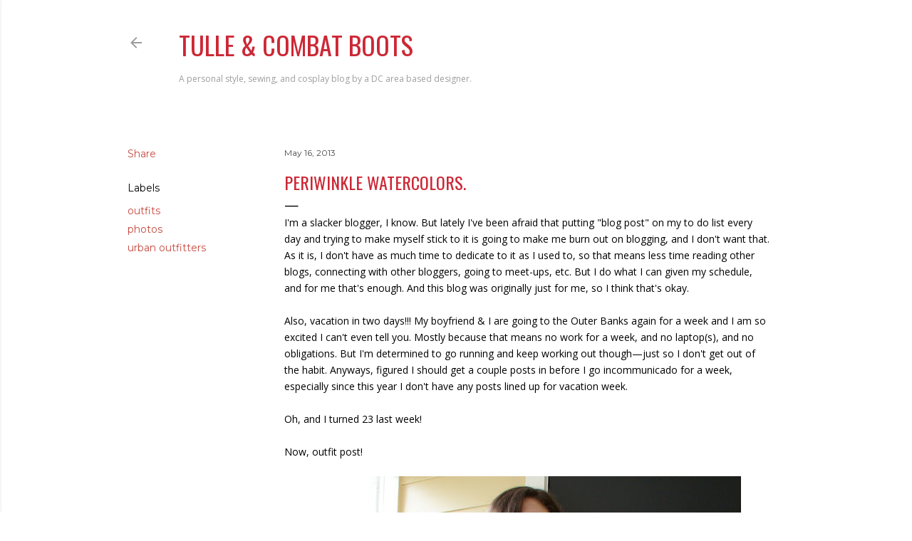

--- FILE ---
content_type: text/html; charset=UTF-8
request_url: https://www.tulleandcombatboots.com/2013/05/periwinkle-watercolors.html
body_size: 30156
content:
<!DOCTYPE html>
<html dir='ltr' lang='en'>
<head>
<meta content='width=device-width, initial-scale=1' name='viewport'/>
<title>periwinkle watercolors.</title>
<meta content='text/html; charset=UTF-8' http-equiv='Content-Type'/>
<!-- Chrome, Firefox OS and Opera -->
<meta content='#ffffff' name='theme-color'/>
<!-- Windows Phone -->
<meta content='#ffffff' name='msapplication-navbutton-color'/>
<meta content='blogger' name='generator'/>
<link href='https://www.tulleandcombatboots.com/favicon.ico' rel='icon' type='image/x-icon'/>
<link href='http://www.tulleandcombatboots.com/2013/05/periwinkle-watercolors.html' rel='canonical'/>
<link rel="alternate" type="application/atom+xml" title="Tulle &amp; Combat Boots - Atom" href="https://www.tulleandcombatboots.com/feeds/posts/default" />
<link rel="alternate" type="application/rss+xml" title="Tulle &amp; Combat Boots - RSS" href="https://www.tulleandcombatboots.com/feeds/posts/default?alt=rss" />
<link rel="service.post" type="application/atom+xml" title="Tulle &amp; Combat Boots - Atom" href="https://www.blogger.com/feeds/6274154371012761054/posts/default" />

<link rel="alternate" type="application/atom+xml" title="Tulle &amp; Combat Boots - Atom" href="https://www.tulleandcombatboots.com/feeds/4515719649769338552/comments/default" />
<!--Can't find substitution for tag [blog.ieCssRetrofitLinks]-->
<link href='http://farm9.staticflickr.com/8420/8745673551_23d4e6e2de_b.jpg' rel='image_src'/>
<meta content='http://www.tulleandcombatboots.com/2013/05/periwinkle-watercolors.html' property='og:url'/>
<meta content='periwinkle watercolors.' property='og:title'/>
<meta content='Personal style, sewing, cosplay, and crafting blog' property='og:description'/>
<meta content='https://lh3.googleusercontent.com/blogger_img_proxy/AEn0k_u_0yozx42l4KmH_agDraTtTAZyDTXRPBFgKuPMTvoTozymMPX5_XjHz-Oz6U_EdnET6Nc7vPt019pHnTCfmSUlFNhX383bT2Xm10TQQMnkVGx02tSulo6NImXvPg4XysE=w1200-h630-p-k-no-nu' property='og:image'/>
<style type='text/css'>@font-face{font-family:'Lora';font-style:normal;font-weight:400;font-display:swap;src:url(//fonts.gstatic.com/s/lora/v37/0QI6MX1D_JOuGQbT0gvTJPa787weuxJMkq18ndeYxZ2JTg.woff2)format('woff2');unicode-range:U+0460-052F,U+1C80-1C8A,U+20B4,U+2DE0-2DFF,U+A640-A69F,U+FE2E-FE2F;}@font-face{font-family:'Lora';font-style:normal;font-weight:400;font-display:swap;src:url(//fonts.gstatic.com/s/lora/v37/0QI6MX1D_JOuGQbT0gvTJPa787weuxJFkq18ndeYxZ2JTg.woff2)format('woff2');unicode-range:U+0301,U+0400-045F,U+0490-0491,U+04B0-04B1,U+2116;}@font-face{font-family:'Lora';font-style:normal;font-weight:400;font-display:swap;src:url(//fonts.gstatic.com/s/lora/v37/0QI6MX1D_JOuGQbT0gvTJPa787weuxI9kq18ndeYxZ2JTg.woff2)format('woff2');unicode-range:U+0302-0303,U+0305,U+0307-0308,U+0310,U+0312,U+0315,U+031A,U+0326-0327,U+032C,U+032F-0330,U+0332-0333,U+0338,U+033A,U+0346,U+034D,U+0391-03A1,U+03A3-03A9,U+03B1-03C9,U+03D1,U+03D5-03D6,U+03F0-03F1,U+03F4-03F5,U+2016-2017,U+2034-2038,U+203C,U+2040,U+2043,U+2047,U+2050,U+2057,U+205F,U+2070-2071,U+2074-208E,U+2090-209C,U+20D0-20DC,U+20E1,U+20E5-20EF,U+2100-2112,U+2114-2115,U+2117-2121,U+2123-214F,U+2190,U+2192,U+2194-21AE,U+21B0-21E5,U+21F1-21F2,U+21F4-2211,U+2213-2214,U+2216-22FF,U+2308-230B,U+2310,U+2319,U+231C-2321,U+2336-237A,U+237C,U+2395,U+239B-23B7,U+23D0,U+23DC-23E1,U+2474-2475,U+25AF,U+25B3,U+25B7,U+25BD,U+25C1,U+25CA,U+25CC,U+25FB,U+266D-266F,U+27C0-27FF,U+2900-2AFF,U+2B0E-2B11,U+2B30-2B4C,U+2BFE,U+3030,U+FF5B,U+FF5D,U+1D400-1D7FF,U+1EE00-1EEFF;}@font-face{font-family:'Lora';font-style:normal;font-weight:400;font-display:swap;src:url(//fonts.gstatic.com/s/lora/v37/0QI6MX1D_JOuGQbT0gvTJPa787weuxIvkq18ndeYxZ2JTg.woff2)format('woff2');unicode-range:U+0001-000C,U+000E-001F,U+007F-009F,U+20DD-20E0,U+20E2-20E4,U+2150-218F,U+2190,U+2192,U+2194-2199,U+21AF,U+21E6-21F0,U+21F3,U+2218-2219,U+2299,U+22C4-22C6,U+2300-243F,U+2440-244A,U+2460-24FF,U+25A0-27BF,U+2800-28FF,U+2921-2922,U+2981,U+29BF,U+29EB,U+2B00-2BFF,U+4DC0-4DFF,U+FFF9-FFFB,U+10140-1018E,U+10190-1019C,U+101A0,U+101D0-101FD,U+102E0-102FB,U+10E60-10E7E,U+1D2C0-1D2D3,U+1D2E0-1D37F,U+1F000-1F0FF,U+1F100-1F1AD,U+1F1E6-1F1FF,U+1F30D-1F30F,U+1F315,U+1F31C,U+1F31E,U+1F320-1F32C,U+1F336,U+1F378,U+1F37D,U+1F382,U+1F393-1F39F,U+1F3A7-1F3A8,U+1F3AC-1F3AF,U+1F3C2,U+1F3C4-1F3C6,U+1F3CA-1F3CE,U+1F3D4-1F3E0,U+1F3ED,U+1F3F1-1F3F3,U+1F3F5-1F3F7,U+1F408,U+1F415,U+1F41F,U+1F426,U+1F43F,U+1F441-1F442,U+1F444,U+1F446-1F449,U+1F44C-1F44E,U+1F453,U+1F46A,U+1F47D,U+1F4A3,U+1F4B0,U+1F4B3,U+1F4B9,U+1F4BB,U+1F4BF,U+1F4C8-1F4CB,U+1F4D6,U+1F4DA,U+1F4DF,U+1F4E3-1F4E6,U+1F4EA-1F4ED,U+1F4F7,U+1F4F9-1F4FB,U+1F4FD-1F4FE,U+1F503,U+1F507-1F50B,U+1F50D,U+1F512-1F513,U+1F53E-1F54A,U+1F54F-1F5FA,U+1F610,U+1F650-1F67F,U+1F687,U+1F68D,U+1F691,U+1F694,U+1F698,U+1F6AD,U+1F6B2,U+1F6B9-1F6BA,U+1F6BC,U+1F6C6-1F6CF,U+1F6D3-1F6D7,U+1F6E0-1F6EA,U+1F6F0-1F6F3,U+1F6F7-1F6FC,U+1F700-1F7FF,U+1F800-1F80B,U+1F810-1F847,U+1F850-1F859,U+1F860-1F887,U+1F890-1F8AD,U+1F8B0-1F8BB,U+1F8C0-1F8C1,U+1F900-1F90B,U+1F93B,U+1F946,U+1F984,U+1F996,U+1F9E9,U+1FA00-1FA6F,U+1FA70-1FA7C,U+1FA80-1FA89,U+1FA8F-1FAC6,U+1FACE-1FADC,U+1FADF-1FAE9,U+1FAF0-1FAF8,U+1FB00-1FBFF;}@font-face{font-family:'Lora';font-style:normal;font-weight:400;font-display:swap;src:url(//fonts.gstatic.com/s/lora/v37/0QI6MX1D_JOuGQbT0gvTJPa787weuxJOkq18ndeYxZ2JTg.woff2)format('woff2');unicode-range:U+0102-0103,U+0110-0111,U+0128-0129,U+0168-0169,U+01A0-01A1,U+01AF-01B0,U+0300-0301,U+0303-0304,U+0308-0309,U+0323,U+0329,U+1EA0-1EF9,U+20AB;}@font-face{font-family:'Lora';font-style:normal;font-weight:400;font-display:swap;src:url(//fonts.gstatic.com/s/lora/v37/0QI6MX1D_JOuGQbT0gvTJPa787weuxJPkq18ndeYxZ2JTg.woff2)format('woff2');unicode-range:U+0100-02BA,U+02BD-02C5,U+02C7-02CC,U+02CE-02D7,U+02DD-02FF,U+0304,U+0308,U+0329,U+1D00-1DBF,U+1E00-1E9F,U+1EF2-1EFF,U+2020,U+20A0-20AB,U+20AD-20C0,U+2113,U+2C60-2C7F,U+A720-A7FF;}@font-face{font-family:'Lora';font-style:normal;font-weight:400;font-display:swap;src:url(//fonts.gstatic.com/s/lora/v37/0QI6MX1D_JOuGQbT0gvTJPa787weuxJBkq18ndeYxZ0.woff2)format('woff2');unicode-range:U+0000-00FF,U+0131,U+0152-0153,U+02BB-02BC,U+02C6,U+02DA,U+02DC,U+0304,U+0308,U+0329,U+2000-206F,U+20AC,U+2122,U+2191,U+2193,U+2212,U+2215,U+FEFF,U+FFFD;}@font-face{font-family:'Montserrat';font-style:normal;font-weight:400;font-display:swap;src:url(//fonts.gstatic.com/s/montserrat/v31/JTUSjIg1_i6t8kCHKm459WRhyyTh89ZNpQ.woff2)format('woff2');unicode-range:U+0460-052F,U+1C80-1C8A,U+20B4,U+2DE0-2DFF,U+A640-A69F,U+FE2E-FE2F;}@font-face{font-family:'Montserrat';font-style:normal;font-weight:400;font-display:swap;src:url(//fonts.gstatic.com/s/montserrat/v31/JTUSjIg1_i6t8kCHKm459W1hyyTh89ZNpQ.woff2)format('woff2');unicode-range:U+0301,U+0400-045F,U+0490-0491,U+04B0-04B1,U+2116;}@font-face{font-family:'Montserrat';font-style:normal;font-weight:400;font-display:swap;src:url(//fonts.gstatic.com/s/montserrat/v31/JTUSjIg1_i6t8kCHKm459WZhyyTh89ZNpQ.woff2)format('woff2');unicode-range:U+0102-0103,U+0110-0111,U+0128-0129,U+0168-0169,U+01A0-01A1,U+01AF-01B0,U+0300-0301,U+0303-0304,U+0308-0309,U+0323,U+0329,U+1EA0-1EF9,U+20AB;}@font-face{font-family:'Montserrat';font-style:normal;font-weight:400;font-display:swap;src:url(//fonts.gstatic.com/s/montserrat/v31/JTUSjIg1_i6t8kCHKm459WdhyyTh89ZNpQ.woff2)format('woff2');unicode-range:U+0100-02BA,U+02BD-02C5,U+02C7-02CC,U+02CE-02D7,U+02DD-02FF,U+0304,U+0308,U+0329,U+1D00-1DBF,U+1E00-1E9F,U+1EF2-1EFF,U+2020,U+20A0-20AB,U+20AD-20C0,U+2113,U+2C60-2C7F,U+A720-A7FF;}@font-face{font-family:'Montserrat';font-style:normal;font-weight:400;font-display:swap;src:url(//fonts.gstatic.com/s/montserrat/v31/JTUSjIg1_i6t8kCHKm459WlhyyTh89Y.woff2)format('woff2');unicode-range:U+0000-00FF,U+0131,U+0152-0153,U+02BB-02BC,U+02C6,U+02DA,U+02DC,U+0304,U+0308,U+0329,U+2000-206F,U+20AC,U+2122,U+2191,U+2193,U+2212,U+2215,U+FEFF,U+FFFD;}@font-face{font-family:'Montserrat';font-style:normal;font-weight:700;font-display:swap;src:url(//fonts.gstatic.com/s/montserrat/v31/JTUSjIg1_i6t8kCHKm459WRhyyTh89ZNpQ.woff2)format('woff2');unicode-range:U+0460-052F,U+1C80-1C8A,U+20B4,U+2DE0-2DFF,U+A640-A69F,U+FE2E-FE2F;}@font-face{font-family:'Montserrat';font-style:normal;font-weight:700;font-display:swap;src:url(//fonts.gstatic.com/s/montserrat/v31/JTUSjIg1_i6t8kCHKm459W1hyyTh89ZNpQ.woff2)format('woff2');unicode-range:U+0301,U+0400-045F,U+0490-0491,U+04B0-04B1,U+2116;}@font-face{font-family:'Montserrat';font-style:normal;font-weight:700;font-display:swap;src:url(//fonts.gstatic.com/s/montserrat/v31/JTUSjIg1_i6t8kCHKm459WZhyyTh89ZNpQ.woff2)format('woff2');unicode-range:U+0102-0103,U+0110-0111,U+0128-0129,U+0168-0169,U+01A0-01A1,U+01AF-01B0,U+0300-0301,U+0303-0304,U+0308-0309,U+0323,U+0329,U+1EA0-1EF9,U+20AB;}@font-face{font-family:'Montserrat';font-style:normal;font-weight:700;font-display:swap;src:url(//fonts.gstatic.com/s/montserrat/v31/JTUSjIg1_i6t8kCHKm459WdhyyTh89ZNpQ.woff2)format('woff2');unicode-range:U+0100-02BA,U+02BD-02C5,U+02C7-02CC,U+02CE-02D7,U+02DD-02FF,U+0304,U+0308,U+0329,U+1D00-1DBF,U+1E00-1E9F,U+1EF2-1EFF,U+2020,U+20A0-20AB,U+20AD-20C0,U+2113,U+2C60-2C7F,U+A720-A7FF;}@font-face{font-family:'Montserrat';font-style:normal;font-weight:700;font-display:swap;src:url(//fonts.gstatic.com/s/montserrat/v31/JTUSjIg1_i6t8kCHKm459WlhyyTh89Y.woff2)format('woff2');unicode-range:U+0000-00FF,U+0131,U+0152-0153,U+02BB-02BC,U+02C6,U+02DA,U+02DC,U+0304,U+0308,U+0329,U+2000-206F,U+20AC,U+2122,U+2191,U+2193,U+2212,U+2215,U+FEFF,U+FFFD;}@font-face{font-family:'Open Sans';font-style:normal;font-weight:400;font-stretch:100%;font-display:swap;src:url(//fonts.gstatic.com/s/opensans/v44/memvYaGs126MiZpBA-UvWbX2vVnXBbObj2OVTSKmu0SC55K5gw.woff2)format('woff2');unicode-range:U+0460-052F,U+1C80-1C8A,U+20B4,U+2DE0-2DFF,U+A640-A69F,U+FE2E-FE2F;}@font-face{font-family:'Open Sans';font-style:normal;font-weight:400;font-stretch:100%;font-display:swap;src:url(//fonts.gstatic.com/s/opensans/v44/memvYaGs126MiZpBA-UvWbX2vVnXBbObj2OVTSumu0SC55K5gw.woff2)format('woff2');unicode-range:U+0301,U+0400-045F,U+0490-0491,U+04B0-04B1,U+2116;}@font-face{font-family:'Open Sans';font-style:normal;font-weight:400;font-stretch:100%;font-display:swap;src:url(//fonts.gstatic.com/s/opensans/v44/memvYaGs126MiZpBA-UvWbX2vVnXBbObj2OVTSOmu0SC55K5gw.woff2)format('woff2');unicode-range:U+1F00-1FFF;}@font-face{font-family:'Open Sans';font-style:normal;font-weight:400;font-stretch:100%;font-display:swap;src:url(//fonts.gstatic.com/s/opensans/v44/memvYaGs126MiZpBA-UvWbX2vVnXBbObj2OVTSymu0SC55K5gw.woff2)format('woff2');unicode-range:U+0370-0377,U+037A-037F,U+0384-038A,U+038C,U+038E-03A1,U+03A3-03FF;}@font-face{font-family:'Open Sans';font-style:normal;font-weight:400;font-stretch:100%;font-display:swap;src:url(//fonts.gstatic.com/s/opensans/v44/memvYaGs126MiZpBA-UvWbX2vVnXBbObj2OVTS2mu0SC55K5gw.woff2)format('woff2');unicode-range:U+0307-0308,U+0590-05FF,U+200C-2010,U+20AA,U+25CC,U+FB1D-FB4F;}@font-face{font-family:'Open Sans';font-style:normal;font-weight:400;font-stretch:100%;font-display:swap;src:url(//fonts.gstatic.com/s/opensans/v44/memvYaGs126MiZpBA-UvWbX2vVnXBbObj2OVTVOmu0SC55K5gw.woff2)format('woff2');unicode-range:U+0302-0303,U+0305,U+0307-0308,U+0310,U+0312,U+0315,U+031A,U+0326-0327,U+032C,U+032F-0330,U+0332-0333,U+0338,U+033A,U+0346,U+034D,U+0391-03A1,U+03A3-03A9,U+03B1-03C9,U+03D1,U+03D5-03D6,U+03F0-03F1,U+03F4-03F5,U+2016-2017,U+2034-2038,U+203C,U+2040,U+2043,U+2047,U+2050,U+2057,U+205F,U+2070-2071,U+2074-208E,U+2090-209C,U+20D0-20DC,U+20E1,U+20E5-20EF,U+2100-2112,U+2114-2115,U+2117-2121,U+2123-214F,U+2190,U+2192,U+2194-21AE,U+21B0-21E5,U+21F1-21F2,U+21F4-2211,U+2213-2214,U+2216-22FF,U+2308-230B,U+2310,U+2319,U+231C-2321,U+2336-237A,U+237C,U+2395,U+239B-23B7,U+23D0,U+23DC-23E1,U+2474-2475,U+25AF,U+25B3,U+25B7,U+25BD,U+25C1,U+25CA,U+25CC,U+25FB,U+266D-266F,U+27C0-27FF,U+2900-2AFF,U+2B0E-2B11,U+2B30-2B4C,U+2BFE,U+3030,U+FF5B,U+FF5D,U+1D400-1D7FF,U+1EE00-1EEFF;}@font-face{font-family:'Open Sans';font-style:normal;font-weight:400;font-stretch:100%;font-display:swap;src:url(//fonts.gstatic.com/s/opensans/v44/memvYaGs126MiZpBA-UvWbX2vVnXBbObj2OVTUGmu0SC55K5gw.woff2)format('woff2');unicode-range:U+0001-000C,U+000E-001F,U+007F-009F,U+20DD-20E0,U+20E2-20E4,U+2150-218F,U+2190,U+2192,U+2194-2199,U+21AF,U+21E6-21F0,U+21F3,U+2218-2219,U+2299,U+22C4-22C6,U+2300-243F,U+2440-244A,U+2460-24FF,U+25A0-27BF,U+2800-28FF,U+2921-2922,U+2981,U+29BF,U+29EB,U+2B00-2BFF,U+4DC0-4DFF,U+FFF9-FFFB,U+10140-1018E,U+10190-1019C,U+101A0,U+101D0-101FD,U+102E0-102FB,U+10E60-10E7E,U+1D2C0-1D2D3,U+1D2E0-1D37F,U+1F000-1F0FF,U+1F100-1F1AD,U+1F1E6-1F1FF,U+1F30D-1F30F,U+1F315,U+1F31C,U+1F31E,U+1F320-1F32C,U+1F336,U+1F378,U+1F37D,U+1F382,U+1F393-1F39F,U+1F3A7-1F3A8,U+1F3AC-1F3AF,U+1F3C2,U+1F3C4-1F3C6,U+1F3CA-1F3CE,U+1F3D4-1F3E0,U+1F3ED,U+1F3F1-1F3F3,U+1F3F5-1F3F7,U+1F408,U+1F415,U+1F41F,U+1F426,U+1F43F,U+1F441-1F442,U+1F444,U+1F446-1F449,U+1F44C-1F44E,U+1F453,U+1F46A,U+1F47D,U+1F4A3,U+1F4B0,U+1F4B3,U+1F4B9,U+1F4BB,U+1F4BF,U+1F4C8-1F4CB,U+1F4D6,U+1F4DA,U+1F4DF,U+1F4E3-1F4E6,U+1F4EA-1F4ED,U+1F4F7,U+1F4F9-1F4FB,U+1F4FD-1F4FE,U+1F503,U+1F507-1F50B,U+1F50D,U+1F512-1F513,U+1F53E-1F54A,U+1F54F-1F5FA,U+1F610,U+1F650-1F67F,U+1F687,U+1F68D,U+1F691,U+1F694,U+1F698,U+1F6AD,U+1F6B2,U+1F6B9-1F6BA,U+1F6BC,U+1F6C6-1F6CF,U+1F6D3-1F6D7,U+1F6E0-1F6EA,U+1F6F0-1F6F3,U+1F6F7-1F6FC,U+1F700-1F7FF,U+1F800-1F80B,U+1F810-1F847,U+1F850-1F859,U+1F860-1F887,U+1F890-1F8AD,U+1F8B0-1F8BB,U+1F8C0-1F8C1,U+1F900-1F90B,U+1F93B,U+1F946,U+1F984,U+1F996,U+1F9E9,U+1FA00-1FA6F,U+1FA70-1FA7C,U+1FA80-1FA89,U+1FA8F-1FAC6,U+1FACE-1FADC,U+1FADF-1FAE9,U+1FAF0-1FAF8,U+1FB00-1FBFF;}@font-face{font-family:'Open Sans';font-style:normal;font-weight:400;font-stretch:100%;font-display:swap;src:url(//fonts.gstatic.com/s/opensans/v44/memvYaGs126MiZpBA-UvWbX2vVnXBbObj2OVTSCmu0SC55K5gw.woff2)format('woff2');unicode-range:U+0102-0103,U+0110-0111,U+0128-0129,U+0168-0169,U+01A0-01A1,U+01AF-01B0,U+0300-0301,U+0303-0304,U+0308-0309,U+0323,U+0329,U+1EA0-1EF9,U+20AB;}@font-face{font-family:'Open Sans';font-style:normal;font-weight:400;font-stretch:100%;font-display:swap;src:url(//fonts.gstatic.com/s/opensans/v44/memvYaGs126MiZpBA-UvWbX2vVnXBbObj2OVTSGmu0SC55K5gw.woff2)format('woff2');unicode-range:U+0100-02BA,U+02BD-02C5,U+02C7-02CC,U+02CE-02D7,U+02DD-02FF,U+0304,U+0308,U+0329,U+1D00-1DBF,U+1E00-1E9F,U+1EF2-1EFF,U+2020,U+20A0-20AB,U+20AD-20C0,U+2113,U+2C60-2C7F,U+A720-A7FF;}@font-face{font-family:'Open Sans';font-style:normal;font-weight:400;font-stretch:100%;font-display:swap;src:url(//fonts.gstatic.com/s/opensans/v44/memvYaGs126MiZpBA-UvWbX2vVnXBbObj2OVTS-mu0SC55I.woff2)format('woff2');unicode-range:U+0000-00FF,U+0131,U+0152-0153,U+02BB-02BC,U+02C6,U+02DA,U+02DC,U+0304,U+0308,U+0329,U+2000-206F,U+20AC,U+2122,U+2191,U+2193,U+2212,U+2215,U+FEFF,U+FFFD;}@font-face{font-family:'Open Sans';font-style:normal;font-weight:700;font-stretch:100%;font-display:swap;src:url(//fonts.gstatic.com/s/opensans/v44/memvYaGs126MiZpBA-UvWbX2vVnXBbObj2OVTSKmu0SC55K5gw.woff2)format('woff2');unicode-range:U+0460-052F,U+1C80-1C8A,U+20B4,U+2DE0-2DFF,U+A640-A69F,U+FE2E-FE2F;}@font-face{font-family:'Open Sans';font-style:normal;font-weight:700;font-stretch:100%;font-display:swap;src:url(//fonts.gstatic.com/s/opensans/v44/memvYaGs126MiZpBA-UvWbX2vVnXBbObj2OVTSumu0SC55K5gw.woff2)format('woff2');unicode-range:U+0301,U+0400-045F,U+0490-0491,U+04B0-04B1,U+2116;}@font-face{font-family:'Open Sans';font-style:normal;font-weight:700;font-stretch:100%;font-display:swap;src:url(//fonts.gstatic.com/s/opensans/v44/memvYaGs126MiZpBA-UvWbX2vVnXBbObj2OVTSOmu0SC55K5gw.woff2)format('woff2');unicode-range:U+1F00-1FFF;}@font-face{font-family:'Open Sans';font-style:normal;font-weight:700;font-stretch:100%;font-display:swap;src:url(//fonts.gstatic.com/s/opensans/v44/memvYaGs126MiZpBA-UvWbX2vVnXBbObj2OVTSymu0SC55K5gw.woff2)format('woff2');unicode-range:U+0370-0377,U+037A-037F,U+0384-038A,U+038C,U+038E-03A1,U+03A3-03FF;}@font-face{font-family:'Open Sans';font-style:normal;font-weight:700;font-stretch:100%;font-display:swap;src:url(//fonts.gstatic.com/s/opensans/v44/memvYaGs126MiZpBA-UvWbX2vVnXBbObj2OVTS2mu0SC55K5gw.woff2)format('woff2');unicode-range:U+0307-0308,U+0590-05FF,U+200C-2010,U+20AA,U+25CC,U+FB1D-FB4F;}@font-face{font-family:'Open Sans';font-style:normal;font-weight:700;font-stretch:100%;font-display:swap;src:url(//fonts.gstatic.com/s/opensans/v44/memvYaGs126MiZpBA-UvWbX2vVnXBbObj2OVTVOmu0SC55K5gw.woff2)format('woff2');unicode-range:U+0302-0303,U+0305,U+0307-0308,U+0310,U+0312,U+0315,U+031A,U+0326-0327,U+032C,U+032F-0330,U+0332-0333,U+0338,U+033A,U+0346,U+034D,U+0391-03A1,U+03A3-03A9,U+03B1-03C9,U+03D1,U+03D5-03D6,U+03F0-03F1,U+03F4-03F5,U+2016-2017,U+2034-2038,U+203C,U+2040,U+2043,U+2047,U+2050,U+2057,U+205F,U+2070-2071,U+2074-208E,U+2090-209C,U+20D0-20DC,U+20E1,U+20E5-20EF,U+2100-2112,U+2114-2115,U+2117-2121,U+2123-214F,U+2190,U+2192,U+2194-21AE,U+21B0-21E5,U+21F1-21F2,U+21F4-2211,U+2213-2214,U+2216-22FF,U+2308-230B,U+2310,U+2319,U+231C-2321,U+2336-237A,U+237C,U+2395,U+239B-23B7,U+23D0,U+23DC-23E1,U+2474-2475,U+25AF,U+25B3,U+25B7,U+25BD,U+25C1,U+25CA,U+25CC,U+25FB,U+266D-266F,U+27C0-27FF,U+2900-2AFF,U+2B0E-2B11,U+2B30-2B4C,U+2BFE,U+3030,U+FF5B,U+FF5D,U+1D400-1D7FF,U+1EE00-1EEFF;}@font-face{font-family:'Open Sans';font-style:normal;font-weight:700;font-stretch:100%;font-display:swap;src:url(//fonts.gstatic.com/s/opensans/v44/memvYaGs126MiZpBA-UvWbX2vVnXBbObj2OVTUGmu0SC55K5gw.woff2)format('woff2');unicode-range:U+0001-000C,U+000E-001F,U+007F-009F,U+20DD-20E0,U+20E2-20E4,U+2150-218F,U+2190,U+2192,U+2194-2199,U+21AF,U+21E6-21F0,U+21F3,U+2218-2219,U+2299,U+22C4-22C6,U+2300-243F,U+2440-244A,U+2460-24FF,U+25A0-27BF,U+2800-28FF,U+2921-2922,U+2981,U+29BF,U+29EB,U+2B00-2BFF,U+4DC0-4DFF,U+FFF9-FFFB,U+10140-1018E,U+10190-1019C,U+101A0,U+101D0-101FD,U+102E0-102FB,U+10E60-10E7E,U+1D2C0-1D2D3,U+1D2E0-1D37F,U+1F000-1F0FF,U+1F100-1F1AD,U+1F1E6-1F1FF,U+1F30D-1F30F,U+1F315,U+1F31C,U+1F31E,U+1F320-1F32C,U+1F336,U+1F378,U+1F37D,U+1F382,U+1F393-1F39F,U+1F3A7-1F3A8,U+1F3AC-1F3AF,U+1F3C2,U+1F3C4-1F3C6,U+1F3CA-1F3CE,U+1F3D4-1F3E0,U+1F3ED,U+1F3F1-1F3F3,U+1F3F5-1F3F7,U+1F408,U+1F415,U+1F41F,U+1F426,U+1F43F,U+1F441-1F442,U+1F444,U+1F446-1F449,U+1F44C-1F44E,U+1F453,U+1F46A,U+1F47D,U+1F4A3,U+1F4B0,U+1F4B3,U+1F4B9,U+1F4BB,U+1F4BF,U+1F4C8-1F4CB,U+1F4D6,U+1F4DA,U+1F4DF,U+1F4E3-1F4E6,U+1F4EA-1F4ED,U+1F4F7,U+1F4F9-1F4FB,U+1F4FD-1F4FE,U+1F503,U+1F507-1F50B,U+1F50D,U+1F512-1F513,U+1F53E-1F54A,U+1F54F-1F5FA,U+1F610,U+1F650-1F67F,U+1F687,U+1F68D,U+1F691,U+1F694,U+1F698,U+1F6AD,U+1F6B2,U+1F6B9-1F6BA,U+1F6BC,U+1F6C6-1F6CF,U+1F6D3-1F6D7,U+1F6E0-1F6EA,U+1F6F0-1F6F3,U+1F6F7-1F6FC,U+1F700-1F7FF,U+1F800-1F80B,U+1F810-1F847,U+1F850-1F859,U+1F860-1F887,U+1F890-1F8AD,U+1F8B0-1F8BB,U+1F8C0-1F8C1,U+1F900-1F90B,U+1F93B,U+1F946,U+1F984,U+1F996,U+1F9E9,U+1FA00-1FA6F,U+1FA70-1FA7C,U+1FA80-1FA89,U+1FA8F-1FAC6,U+1FACE-1FADC,U+1FADF-1FAE9,U+1FAF0-1FAF8,U+1FB00-1FBFF;}@font-face{font-family:'Open Sans';font-style:normal;font-weight:700;font-stretch:100%;font-display:swap;src:url(//fonts.gstatic.com/s/opensans/v44/memvYaGs126MiZpBA-UvWbX2vVnXBbObj2OVTSCmu0SC55K5gw.woff2)format('woff2');unicode-range:U+0102-0103,U+0110-0111,U+0128-0129,U+0168-0169,U+01A0-01A1,U+01AF-01B0,U+0300-0301,U+0303-0304,U+0308-0309,U+0323,U+0329,U+1EA0-1EF9,U+20AB;}@font-face{font-family:'Open Sans';font-style:normal;font-weight:700;font-stretch:100%;font-display:swap;src:url(//fonts.gstatic.com/s/opensans/v44/memvYaGs126MiZpBA-UvWbX2vVnXBbObj2OVTSGmu0SC55K5gw.woff2)format('woff2');unicode-range:U+0100-02BA,U+02BD-02C5,U+02C7-02CC,U+02CE-02D7,U+02DD-02FF,U+0304,U+0308,U+0329,U+1D00-1DBF,U+1E00-1E9F,U+1EF2-1EFF,U+2020,U+20A0-20AB,U+20AD-20C0,U+2113,U+2C60-2C7F,U+A720-A7FF;}@font-face{font-family:'Open Sans';font-style:normal;font-weight:700;font-stretch:100%;font-display:swap;src:url(//fonts.gstatic.com/s/opensans/v44/memvYaGs126MiZpBA-UvWbX2vVnXBbObj2OVTS-mu0SC55I.woff2)format('woff2');unicode-range:U+0000-00FF,U+0131,U+0152-0153,U+02BB-02BC,U+02C6,U+02DA,U+02DC,U+0304,U+0308,U+0329,U+2000-206F,U+20AC,U+2122,U+2191,U+2193,U+2212,U+2215,U+FEFF,U+FFFD;}@font-face{font-family:'Oswald';font-style:normal;font-weight:400;font-display:swap;src:url(//fonts.gstatic.com/s/oswald/v57/TK3_WkUHHAIjg75cFRf3bXL8LICs1_FvsUtiZSSUhiCXABTV.woff2)format('woff2');unicode-range:U+0460-052F,U+1C80-1C8A,U+20B4,U+2DE0-2DFF,U+A640-A69F,U+FE2E-FE2F;}@font-face{font-family:'Oswald';font-style:normal;font-weight:400;font-display:swap;src:url(//fonts.gstatic.com/s/oswald/v57/TK3_WkUHHAIjg75cFRf3bXL8LICs1_FvsUJiZSSUhiCXABTV.woff2)format('woff2');unicode-range:U+0301,U+0400-045F,U+0490-0491,U+04B0-04B1,U+2116;}@font-face{font-family:'Oswald';font-style:normal;font-weight:400;font-display:swap;src:url(//fonts.gstatic.com/s/oswald/v57/TK3_WkUHHAIjg75cFRf3bXL8LICs1_FvsUliZSSUhiCXABTV.woff2)format('woff2');unicode-range:U+0102-0103,U+0110-0111,U+0128-0129,U+0168-0169,U+01A0-01A1,U+01AF-01B0,U+0300-0301,U+0303-0304,U+0308-0309,U+0323,U+0329,U+1EA0-1EF9,U+20AB;}@font-face{font-family:'Oswald';font-style:normal;font-weight:400;font-display:swap;src:url(//fonts.gstatic.com/s/oswald/v57/TK3_WkUHHAIjg75cFRf3bXL8LICs1_FvsUhiZSSUhiCXABTV.woff2)format('woff2');unicode-range:U+0100-02BA,U+02BD-02C5,U+02C7-02CC,U+02CE-02D7,U+02DD-02FF,U+0304,U+0308,U+0329,U+1D00-1DBF,U+1E00-1E9F,U+1EF2-1EFF,U+2020,U+20A0-20AB,U+20AD-20C0,U+2113,U+2C60-2C7F,U+A720-A7FF;}@font-face{font-family:'Oswald';font-style:normal;font-weight:400;font-display:swap;src:url(//fonts.gstatic.com/s/oswald/v57/TK3_WkUHHAIjg75cFRf3bXL8LICs1_FvsUZiZSSUhiCXAA.woff2)format('woff2');unicode-range:U+0000-00FF,U+0131,U+0152-0153,U+02BB-02BC,U+02C6,U+02DA,U+02DC,U+0304,U+0308,U+0329,U+2000-206F,U+20AC,U+2122,U+2191,U+2193,U+2212,U+2215,U+FEFF,U+FFFD;}</style>
<style id='page-skin-1' type='text/css'><!--
/*! normalize.css v3.0.1 | MIT License | git.io/normalize */html{font-family:sans-serif;-ms-text-size-adjust:100%;-webkit-text-size-adjust:100%}body{margin:0}article,aside,details,figcaption,figure,footer,header,hgroup,main,nav,section,summary{display:block}audio,canvas,progress,video{display:inline-block;vertical-align:baseline}audio:not([controls]){display:none;height:0}[hidden],template{display:none}a{background:transparent}a:active,a:hover{outline:0}abbr[title]{border-bottom:1px dotted}b,strong{font-weight:bold}dfn{font-style:italic}h1{font-size:2em;margin:.67em 0}mark{background:#ff0;color:#000}small{font-size:80%}sub,sup{font-size:75%;line-height:0;position:relative;vertical-align:baseline}sup{top:-0.5em}sub{bottom:-0.25em}img{border:0}svg:not(:root){overflow:hidden}figure{margin:1em 40px}hr{-moz-box-sizing:content-box;box-sizing:content-box;height:0}pre{overflow:auto}code,kbd,pre,samp{font-family:monospace,monospace;font-size:1em}button,input,optgroup,select,textarea{color:inherit;font:inherit;margin:0}button{overflow:visible}button,select{text-transform:none}button,html input[type="button"],input[type="reset"],input[type="submit"]{-webkit-appearance:button;cursor:pointer}button[disabled],html input[disabled]{cursor:default}button::-moz-focus-inner,input::-moz-focus-inner{border:0;padding:0}input{line-height:normal}input[type="checkbox"],input[type="radio"]{box-sizing:border-box;padding:0}input[type="number"]::-webkit-inner-spin-button,input[type="number"]::-webkit-outer-spin-button{height:auto}input[type="search"]{-webkit-appearance:textfield;-moz-box-sizing:content-box;-webkit-box-sizing:content-box;box-sizing:content-box}input[type="search"]::-webkit-search-cancel-button,input[type="search"]::-webkit-search-decoration{-webkit-appearance:none}fieldset{border:1px solid #c0c0c0;margin:0 2px;padding:.35em .625em .75em}legend{border:0;padding:0}textarea{overflow:auto}optgroup{font-weight:bold}table{border-collapse:collapse;border-spacing:0}td,th{padding:0}
/*!************************************************
* Blogger Template Style
* Name: Soho
**************************************************/
body{
overflow-wrap:break-word;
word-break:break-word;
word-wrap:break-word
}
.hidden{
display:none
}
.invisible{
visibility:hidden
}
.container::after,.float-container::after{
clear:both;
content:"";
display:table
}
.clearboth{
clear:both
}
#comments .comment .comment-actions,.subscribe-popup .FollowByEmail .follow-by-email-submit{
background:0 0;
border:0;
box-shadow:none;
color:#c74a40;
cursor:pointer;
font-size:14px;
font-weight:700;
outline:0;
text-decoration:none;
text-transform:uppercase;
width:auto
}
.dim-overlay{
background-color:rgba(0,0,0,.54);
height:100vh;
left:0;
position:fixed;
top:0;
width:100%
}
#sharing-dim-overlay{
background-color:transparent
}
input::-ms-clear{
display:none
}
.blogger-logo,.svg-icon-24.blogger-logo{
fill:#ff9800;
opacity:1
}
.loading-spinner-large{
-webkit-animation:mspin-rotate 1.568s infinite linear;
animation:mspin-rotate 1.568s infinite linear;
height:48px;
overflow:hidden;
position:absolute;
width:48px;
z-index:200
}
.loading-spinner-large>div{
-webkit-animation:mspin-revrot 5332ms infinite steps(4);
animation:mspin-revrot 5332ms infinite steps(4)
}
.loading-spinner-large>div>div{
-webkit-animation:mspin-singlecolor-large-film 1333ms infinite steps(81);
animation:mspin-singlecolor-large-film 1333ms infinite steps(81);
background-size:100%;
height:48px;
width:3888px
}
.mspin-black-large>div>div,.mspin-grey_54-large>div>div{
background-image:url(https://www.blogblog.com/indie/mspin_black_large.svg)
}
.mspin-white-large>div>div{
background-image:url(https://www.blogblog.com/indie/mspin_white_large.svg)
}
.mspin-grey_54-large{
opacity:.54
}
@-webkit-keyframes mspin-singlecolor-large-film{
from{
-webkit-transform:translateX(0);
transform:translateX(0)
}
to{
-webkit-transform:translateX(-3888px);
transform:translateX(-3888px)
}
}
@keyframes mspin-singlecolor-large-film{
from{
-webkit-transform:translateX(0);
transform:translateX(0)
}
to{
-webkit-transform:translateX(-3888px);
transform:translateX(-3888px)
}
}
@-webkit-keyframes mspin-rotate{
from{
-webkit-transform:rotate(0);
transform:rotate(0)
}
to{
-webkit-transform:rotate(360deg);
transform:rotate(360deg)
}
}
@keyframes mspin-rotate{
from{
-webkit-transform:rotate(0);
transform:rotate(0)
}
to{
-webkit-transform:rotate(360deg);
transform:rotate(360deg)
}
}
@-webkit-keyframes mspin-revrot{
from{
-webkit-transform:rotate(0);
transform:rotate(0)
}
to{
-webkit-transform:rotate(-360deg);
transform:rotate(-360deg)
}
}
@keyframes mspin-revrot{
from{
-webkit-transform:rotate(0);
transform:rotate(0)
}
to{
-webkit-transform:rotate(-360deg);
transform:rotate(-360deg)
}
}
.skip-navigation{
background-color:#fff;
box-sizing:border-box;
color:#000;
display:block;
height:0;
left:0;
line-height:50px;
overflow:hidden;
padding-top:0;
position:fixed;
text-align:center;
top:0;
-webkit-transition:box-shadow .3s,height .3s,padding-top .3s;
transition:box-shadow .3s,height .3s,padding-top .3s;
width:100%;
z-index:900
}
.skip-navigation:focus{
box-shadow:0 4px 5px 0 rgba(0,0,0,.14),0 1px 10px 0 rgba(0,0,0,.12),0 2px 4px -1px rgba(0,0,0,.2);
height:50px
}
#main{
outline:0
}
.main-heading{
position:absolute;
clip:rect(1px,1px,1px,1px);
padding:0;
border:0;
height:1px;
width:1px;
overflow:hidden
}
.Attribution{
margin-top:1em;
text-align:center
}
.Attribution .blogger img,.Attribution .blogger svg{
vertical-align:bottom
}
.Attribution .blogger img{
margin-right:.5em
}
.Attribution div{
line-height:24px;
margin-top:.5em
}
.Attribution .copyright,.Attribution .image-attribution{
font-size:.7em;
margin-top:1.5em
}
.BLOG_mobile_video_class{
display:none
}
.bg-photo{
background-attachment:scroll!important
}
body .CSS_LIGHTBOX{
z-index:900
}
.extendable .show-less,.extendable .show-more{
border-color:#c74a40;
color:#c74a40;
margin-top:8px
}
.extendable .show-less.hidden,.extendable .show-more.hidden{
display:none
}
.inline-ad{
display:none;
max-width:100%;
overflow:hidden
}
.adsbygoogle{
display:block
}
#cookieChoiceInfo{
bottom:0;
top:auto
}
iframe.b-hbp-video{
border:0
}
.post-body img{
max-width:100%
}
.post-body iframe{
max-width:100%
}
.post-body a[imageanchor="1"]{
display:inline-block
}
.byline{
margin-right:1em
}
.byline:last-child{
margin-right:0
}
.link-copied-dialog{
max-width:520px;
outline:0
}
.link-copied-dialog .modal-dialog-buttons{
margin-top:8px
}
.link-copied-dialog .goog-buttonset-default{
background:0 0;
border:0
}
.link-copied-dialog .goog-buttonset-default:focus{
outline:0
}
.paging-control-container{
margin-bottom:16px
}
.paging-control-container .paging-control{
display:inline-block
}
.paging-control-container .comment-range-text::after,.paging-control-container .paging-control{
color:#c74a40
}
.paging-control-container .comment-range-text,.paging-control-container .paging-control{
margin-right:8px
}
.paging-control-container .comment-range-text::after,.paging-control-container .paging-control::after{
content:"\b7";
cursor:default;
padding-left:8px;
pointer-events:none
}
.paging-control-container .comment-range-text:last-child::after,.paging-control-container .paging-control:last-child::after{
content:none
}
.byline.reactions iframe{
height:20px
}
.b-notification{
color:#000;
background-color:#fff;
border-bottom:solid 1px #000;
box-sizing:border-box;
padding:16px 32px;
text-align:center
}
.b-notification.visible{
-webkit-transition:margin-top .3s cubic-bezier(.4,0,.2,1);
transition:margin-top .3s cubic-bezier(.4,0,.2,1)
}
.b-notification.invisible{
position:absolute
}
.b-notification-close{
position:absolute;
right:8px;
top:8px
}
.no-posts-message{
line-height:40px;
text-align:center
}
@media screen and (max-width:1162px){
body.item-view .post-body a[imageanchor="1"][style*="float: left;"],body.item-view .post-body a[imageanchor="1"][style*="float: right;"]{
float:none!important;
clear:none!important
}
body.item-view .post-body a[imageanchor="1"] img{
display:block;
height:auto;
margin:0 auto
}
body.item-view .post-body>.separator:first-child>a[imageanchor="1"]:first-child{
margin-top:20px
}
.post-body a[imageanchor]{
display:block
}
body.item-view .post-body a[imageanchor="1"]{
margin-left:0!important;
margin-right:0!important
}
body.item-view .post-body a[imageanchor="1"]+a[imageanchor="1"]{
margin-top:16px
}
}
.item-control{
display:none
}
#comments{
border-top:1px dashed rgba(0,0,0,.54);
margin-top:20px;
padding:20px
}
#comments .comment-thread ol{
margin:0;
padding-left:0;
padding-left:0
}
#comments .comment .comment-replybox-single,#comments .comment-thread .comment-replies{
margin-left:60px
}
#comments .comment-thread .thread-count{
display:none
}
#comments .comment{
list-style-type:none;
padding:0 0 30px;
position:relative
}
#comments .comment .comment{
padding-bottom:8px
}
.comment .avatar-image-container{
position:absolute
}
.comment .avatar-image-container img{
border-radius:50%
}
.avatar-image-container svg,.comment .avatar-image-container .avatar-icon{
border-radius:50%;
border:solid 1px #000000;
box-sizing:border-box;
fill:#000000;
height:35px;
margin:0;
padding:7px;
width:35px
}
.comment .comment-block{
margin-top:10px;
margin-left:60px;
padding-bottom:0
}
#comments .comment-author-header-wrapper{
margin-left:40px
}
#comments .comment .thread-expanded .comment-block{
padding-bottom:20px
}
#comments .comment .comment-header .user,#comments .comment .comment-header .user a{
color:#000000;
font-style:normal;
font-weight:700
}
#comments .comment .comment-actions{
bottom:0;
margin-bottom:15px;
position:absolute
}
#comments .comment .comment-actions>*{
margin-right:8px
}
#comments .comment .comment-header .datetime{
bottom:0;
color:rgba(73,73,73,0.537);
display:inline-block;
font-size:13px;
font-style:italic;
margin-left:8px
}
#comments .comment .comment-footer .comment-timestamp a,#comments .comment .comment-header .datetime a{
color:rgba(73,73,73,0.537)
}
#comments .comment .comment-content,.comment .comment-body{
margin-top:12px;
word-break:break-word
}
.comment-body{
margin-bottom:12px
}
#comments.embed[data-num-comments="0"]{
border:0;
margin-top:0;
padding-top:0
}
#comments.embed[data-num-comments="0"] #comment-post-message,#comments.embed[data-num-comments="0"] div.comment-form>p,#comments.embed[data-num-comments="0"] p.comment-footer{
display:none
}
#comment-editor-src{
display:none
}
.comments .comments-content .loadmore.loaded{
max-height:0;
opacity:0;
overflow:hidden
}
.extendable .remaining-items{
height:0;
overflow:hidden;
-webkit-transition:height .3s cubic-bezier(.4,0,.2,1);
transition:height .3s cubic-bezier(.4,0,.2,1)
}
.extendable .remaining-items.expanded{
height:auto
}
.svg-icon-24,.svg-icon-24-button{
cursor:pointer;
height:24px;
width:24px;
min-width:24px
}
.touch-icon{
margin:-12px;
padding:12px
}
.touch-icon:active,.touch-icon:focus{
background-color:rgba(153,153,153,.4);
border-radius:50%
}
svg:not(:root).touch-icon{
overflow:visible
}
html[dir=rtl] .rtl-reversible-icon{
-webkit-transform:scaleX(-1);
-ms-transform:scaleX(-1);
transform:scaleX(-1)
}
.svg-icon-24-button,.touch-icon-button{
background:0 0;
border:0;
margin:0;
outline:0;
padding:0
}
.touch-icon-button .touch-icon:active,.touch-icon-button .touch-icon:focus{
background-color:transparent
}
.touch-icon-button:active .touch-icon,.touch-icon-button:focus .touch-icon{
background-color:rgba(153,153,153,.4);
border-radius:50%
}
.Profile .default-avatar-wrapper .avatar-icon{
border-radius:50%;
border:solid 1px #000000;
box-sizing:border-box;
fill:#000000;
margin:0
}
.Profile .individual .default-avatar-wrapper .avatar-icon{
padding:25px
}
.Profile .individual .avatar-icon,.Profile .individual .profile-img{
height:120px;
width:120px
}
.Profile .team .default-avatar-wrapper .avatar-icon{
padding:8px
}
.Profile .team .avatar-icon,.Profile .team .default-avatar-wrapper,.Profile .team .profile-img{
height:40px;
width:40px
}
.snippet-container{
margin:0;
position:relative;
overflow:hidden
}
.snippet-fade{
bottom:0;
box-sizing:border-box;
position:absolute;
width:96px
}
.snippet-fade{
right:0
}
.snippet-fade:after{
content:"\2026"
}
.snippet-fade:after{
float:right
}
.centered-top-container.sticky{
left:0;
position:fixed;
right:0;
top:0;
width:auto;
z-index:50;
-webkit-transition-property:opacity,-webkit-transform;
transition-property:opacity,-webkit-transform;
transition-property:transform,opacity;
transition-property:transform,opacity,-webkit-transform;
-webkit-transition-duration:.2s;
transition-duration:.2s;
-webkit-transition-timing-function:cubic-bezier(.4,0,.2,1);
transition-timing-function:cubic-bezier(.4,0,.2,1)
}
.centered-top-placeholder{
display:none
}
.collapsed-header .centered-top-placeholder{
display:block
}
.centered-top-container .Header .replaced h1,.centered-top-placeholder .Header .replaced h1{
display:none
}
.centered-top-container.sticky .Header .replaced h1{
display:block
}
.centered-top-container.sticky .Header .header-widget{
background:0 0
}
.centered-top-container.sticky .Header .header-image-wrapper{
display:none
}
.centered-top-container img,.centered-top-placeholder img{
max-width:100%
}
.collapsible{
-webkit-transition:height .3s cubic-bezier(.4,0,.2,1);
transition:height .3s cubic-bezier(.4,0,.2,1)
}
.collapsible,.collapsible>summary{
display:block;
overflow:hidden
}
.collapsible>:not(summary){
display:none
}
.collapsible[open]>:not(summary){
display:block
}
.collapsible:focus,.collapsible>summary:focus{
outline:0
}
.collapsible>summary{
cursor:pointer;
display:block;
padding:0
}
.collapsible:focus>summary,.collapsible>summary:focus{
background-color:transparent
}
.collapsible>summary::-webkit-details-marker{
display:none
}
.collapsible-title{
-webkit-box-align:center;
-webkit-align-items:center;
-ms-flex-align:center;
align-items:center;
display:-webkit-box;
display:-webkit-flex;
display:-ms-flexbox;
display:flex
}
.collapsible-title .title{
-webkit-box-flex:1;
-webkit-flex:1 1 auto;
-ms-flex:1 1 auto;
flex:1 1 auto;
-webkit-box-ordinal-group:1;
-webkit-order:0;
-ms-flex-order:0;
order:0;
overflow:hidden;
text-overflow:ellipsis;
white-space:nowrap
}
.collapsible-title .chevron-down,.collapsible[open] .collapsible-title .chevron-up{
display:block
}
.collapsible-title .chevron-up,.collapsible[open] .collapsible-title .chevron-down{
display:none
}
.flat-button{
cursor:pointer;
display:inline-block;
font-weight:700;
text-transform:uppercase;
border-radius:2px;
padding:8px;
margin:-8px
}
.flat-icon-button{
background:0 0;
border:0;
margin:0;
outline:0;
padding:0;
margin:-12px;
padding:12px;
cursor:pointer;
box-sizing:content-box;
display:inline-block;
line-height:0
}
.flat-icon-button,.flat-icon-button .splash-wrapper{
border-radius:50%
}
.flat-icon-button .splash.animate{
-webkit-animation-duration:.3s;
animation-duration:.3s
}
.overflowable-container{
max-height:28px;
overflow:hidden;
position:relative
}
.overflow-button{
cursor:pointer
}
#overflowable-dim-overlay{
background:0 0
}
.overflow-popup{
box-shadow:0 2px 2px 0 rgba(0,0,0,.14),0 3px 1px -2px rgba(0,0,0,.2),0 1px 5px 0 rgba(0,0,0,.12);
background-color:#ffffff;
left:0;
max-width:calc(100% - 32px);
position:absolute;
top:0;
visibility:hidden;
z-index:101
}
.overflow-popup ul{
list-style:none
}
.overflow-popup .tabs li,.overflow-popup li{
display:block;
height:auto
}
.overflow-popup .tabs li{
padding-left:0;
padding-right:0
}
.overflow-button.hidden,.overflow-popup .tabs li.hidden,.overflow-popup li.hidden{
display:none
}
.search{
display:-webkit-box;
display:-webkit-flex;
display:-ms-flexbox;
display:flex;
line-height:24px;
width:24px
}
.search.focused{
width:100%
}
.search.focused .section{
width:100%
}
.search form{
z-index:101
}
.search h3{
display:none
}
.search form{
display:-webkit-box;
display:-webkit-flex;
display:-ms-flexbox;
display:flex;
-webkit-box-flex:1;
-webkit-flex:1 0 0;
-ms-flex:1 0 0px;
flex:1 0 0;
border-bottom:solid 1px transparent;
padding-bottom:8px
}
.search form>*{
display:none
}
.search.focused form>*{
display:block
}
.search .search-input label{
display:none
}
.centered-top-placeholder.cloned .search form{
z-index:30
}
.search.focused form{
border-color:rgba(73,73,73,0.537);
position:relative;
width:auto
}
.collapsed-header .centered-top-container .search.focused form{
border-bottom-color:transparent
}
.search-expand{
-webkit-box-flex:0;
-webkit-flex:0 0 auto;
-ms-flex:0 0 auto;
flex:0 0 auto
}
.search-expand-text{
display:none
}
.search-close{
display:inline;
vertical-align:middle
}
.search-input{
-webkit-box-flex:1;
-webkit-flex:1 0 1px;
-ms-flex:1 0 1px;
flex:1 0 1px
}
.search-input input{
background:0 0;
border:0;
box-sizing:border-box;
color:rgba(73,73,73,0.537);
display:inline-block;
outline:0;
width:calc(100% - 48px)
}
.search-input input.no-cursor{
color:transparent;
text-shadow:0 0 0 rgba(73,73,73,0.537)
}
.collapsed-header .centered-top-container .search-action,.collapsed-header .centered-top-container .search-input input{
color:rgba(73,73,73,0.537)
}
.collapsed-header .centered-top-container .search-input input.no-cursor{
color:transparent;
text-shadow:0 0 0 rgba(73,73,73,0.537)
}
.collapsed-header .centered-top-container .search-input input.no-cursor:focus,.search-input input.no-cursor:focus{
outline:0
}
.search-focused>*{
visibility:hidden
}
.search-focused .search,.search-focused .search-icon{
visibility:visible
}
.search.focused .search-action{
display:block
}
.search.focused .search-action:disabled{
opacity:.3
}
.widget.Sharing .sharing-button{
display:none
}
.widget.Sharing .sharing-buttons li{
padding:0
}
.widget.Sharing .sharing-buttons li span{
display:none
}
.post-share-buttons{
position:relative
}
.centered-bottom .share-buttons .svg-icon-24,.share-buttons .svg-icon-24{
fill:#000000
}
.sharing-open.touch-icon-button:active .touch-icon,.sharing-open.touch-icon-button:focus .touch-icon{
background-color:transparent
}
.share-buttons{
background-color:#ffffff;
border-radius:2px;
box-shadow:0 2px 2px 0 rgba(0,0,0,.14),0 3px 1px -2px rgba(0,0,0,.2),0 1px 5px 0 rgba(0,0,0,.12);
color:#000000;
list-style:none;
margin:0;
padding:8px 0;
position:absolute;
top:-11px;
min-width:200px;
z-index:101
}
.share-buttons.hidden{
display:none
}
.sharing-button{
background:0 0;
border:0;
margin:0;
outline:0;
padding:0;
cursor:pointer
}
.share-buttons li{
margin:0;
height:48px
}
.share-buttons li:last-child{
margin-bottom:0
}
.share-buttons li .sharing-platform-button{
box-sizing:border-box;
cursor:pointer;
display:block;
height:100%;
margin-bottom:0;
padding:0 16px;
position:relative;
width:100%
}
.share-buttons li .sharing-platform-button:focus,.share-buttons li .sharing-platform-button:hover{
background-color:rgba(128,128,128,.1);
outline:0
}
.share-buttons li svg[class*=" sharing-"],.share-buttons li svg[class^=sharing-]{
position:absolute;
top:10px
}
.share-buttons li span.sharing-platform-button{
position:relative;
top:0
}
.share-buttons li .platform-sharing-text{
display:block;
font-size:16px;
line-height:48px;
white-space:nowrap
}
.share-buttons li .platform-sharing-text{
margin-left:56px
}
.sidebar-container{
background-color:#f7f7f7;
max-width:284px;
overflow-y:auto;
-webkit-transition-property:-webkit-transform;
transition-property:-webkit-transform;
transition-property:transform;
transition-property:transform,-webkit-transform;
-webkit-transition-duration:.3s;
transition-duration:.3s;
-webkit-transition-timing-function:cubic-bezier(0,0,.2,1);
transition-timing-function:cubic-bezier(0,0,.2,1);
width:284px;
z-index:101;
-webkit-overflow-scrolling:touch
}
.sidebar-container .navigation{
line-height:0;
padding:16px
}
.sidebar-container .sidebar-back{
cursor:pointer
}
.sidebar-container .widget{
background:0 0;
margin:0 16px;
padding:16px 0
}
.sidebar-container .widget .title{
color:#000000;
margin:0
}
.sidebar-container .widget ul{
list-style:none;
margin:0;
padding:0
}
.sidebar-container .widget ul ul{
margin-left:1em
}
.sidebar-container .widget li{
font-size:16px;
line-height:normal
}
.sidebar-container .widget+.widget{
border-top:1px dashed #f07167
}
.BlogArchive li{
margin:16px 0
}
.BlogArchive li:last-child{
margin-bottom:0
}
.Label li a{
display:inline-block
}
.BlogArchive .post-count,.Label .label-count{
float:right;
margin-left:.25em
}
.BlogArchive .post-count::before,.Label .label-count::before{
content:"("
}
.BlogArchive .post-count::after,.Label .label-count::after{
content:")"
}
.widget.Translate .skiptranslate>div{
display:block!important
}
.widget.Profile .profile-link{
display:-webkit-box;
display:-webkit-flex;
display:-ms-flexbox;
display:flex
}
.widget.Profile .team-member .default-avatar-wrapper,.widget.Profile .team-member .profile-img{
-webkit-box-flex:0;
-webkit-flex:0 0 auto;
-ms-flex:0 0 auto;
flex:0 0 auto;
margin-right:1em
}
.widget.Profile .individual .profile-link{
-webkit-box-orient:vertical;
-webkit-box-direction:normal;
-webkit-flex-direction:column;
-ms-flex-direction:column;
flex-direction:column
}
.widget.Profile .team .profile-link .profile-name{
-webkit-align-self:center;
-ms-flex-item-align:center;
align-self:center;
display:block;
-webkit-box-flex:1;
-webkit-flex:1 1 auto;
-ms-flex:1 1 auto;
flex:1 1 auto
}
.dim-overlay{
background-color:rgba(0,0,0,.54);
z-index:100
}
body.sidebar-visible{
overflow-y:hidden
}
@media screen and (max-width:1439px){
.sidebar-container{
bottom:0;
position:fixed;
top:0;
left:0;
right:auto
}
.sidebar-container.sidebar-invisible{
-webkit-transition-timing-function:cubic-bezier(.4,0,.6,1);
transition-timing-function:cubic-bezier(.4,0,.6,1)
}
html[dir=ltr] .sidebar-container.sidebar-invisible{
-webkit-transform:translateX(-284px);
-ms-transform:translateX(-284px);
transform:translateX(-284px)
}
html[dir=rtl] .sidebar-container.sidebar-invisible{
-webkit-transform:translateX(284px);
-ms-transform:translateX(284px);
transform:translateX(284px)
}
}
@media screen and (min-width:1440px){
.sidebar-container{
position:absolute;
top:0;
left:0;
right:auto
}
.sidebar-container .navigation{
display:none
}
}
.dialog{
box-shadow:0 2px 2px 0 rgba(0,0,0,.14),0 3px 1px -2px rgba(0,0,0,.2),0 1px 5px 0 rgba(0,0,0,.12);
background:#ffffff;
box-sizing:border-box;
color:#000000;
padding:30px;
position:fixed;
text-align:center;
width:calc(100% - 24px);
z-index:101
}
.dialog input[type=email],.dialog input[type=text]{
background-color:transparent;
border:0;
border-bottom:solid 1px rgba(0,0,0,.12);
color:#000000;
display:block;
font-family:Open Sans;
font-size:16px;
line-height:24px;
margin:auto;
padding-bottom:7px;
outline:0;
text-align:center;
width:100%
}
.dialog input[type=email]::-webkit-input-placeholder,.dialog input[type=text]::-webkit-input-placeholder{
color:#000000
}
.dialog input[type=email]::-moz-placeholder,.dialog input[type=text]::-moz-placeholder{
color:#000000
}
.dialog input[type=email]:-ms-input-placeholder,.dialog input[type=text]:-ms-input-placeholder{
color:#000000
}
.dialog input[type=email]::-ms-input-placeholder,.dialog input[type=text]::-ms-input-placeholder{
color:#000000
}
.dialog input[type=email]::placeholder,.dialog input[type=text]::placeholder{
color:#000000
}
.dialog input[type=email]:focus,.dialog input[type=text]:focus{
border-bottom:solid 2px #c74a40;
padding-bottom:6px
}
.dialog input.no-cursor{
color:transparent;
text-shadow:0 0 0 #000000
}
.dialog input.no-cursor:focus{
outline:0
}
.dialog input.no-cursor:focus{
outline:0
}
.dialog input[type=submit]{
font-family:Open Sans
}
.dialog .goog-buttonset-default{
color:#c74a40
}
.subscribe-popup{
max-width:364px
}
.subscribe-popup h3{
color:#c74a40;
font-size:1.8em;
margin-top:0
}
.subscribe-popup .FollowByEmail h3{
display:none
}
.subscribe-popup .FollowByEmail .follow-by-email-submit{
color:#c74a40;
display:inline-block;
margin:0 auto;
margin-top:24px;
width:auto;
white-space:normal
}
.subscribe-popup .FollowByEmail .follow-by-email-submit:disabled{
cursor:default;
opacity:.3
}
@media (max-width:800px){
.blog-name div.widget.Subscribe{
margin-bottom:16px
}
body.item-view .blog-name div.widget.Subscribe{
margin:8px auto 16px auto;
width:100%
}
}
body#layout .bg-photo,body#layout .bg-photo-overlay{
display:none
}
body#layout .page_body{
padding:0;
position:relative;
top:0
}
body#layout .page{
display:inline-block;
left:inherit;
position:relative;
vertical-align:top;
width:540px
}
body#layout .centered{
max-width:954px
}
body#layout .navigation{
display:none
}
body#layout .sidebar-container{
display:inline-block;
width:40%
}
body#layout .hamburger-menu,body#layout .search{
display:none
}
body{
background-color:#ffffff;
color:#000000;
font:normal 400 20px Open Sans;
height:100%;
margin:0;
min-height:100vh
}
h1,h2,h3,h4,h5,h6{
font-weight:400
}
a{
color:#c74a40;
text-decoration:none
}
.dim-overlay{
z-index:100
}
body.sidebar-visible .page_body{
overflow-y:scroll
}
.widget .title{
color:#c74a40;
font:normal 400 12px Oswald
}
.extendable .show-less,.extendable .show-more{
color:#c74a40;
font:normal 400 12px Montserrat;
margin:12px -8px 0 -8px;
text-transform:uppercase
}
.footer .widget,.main .widget{
margin:50px 0
}
.main .widget .title{
text-transform:uppercase
}
.inline-ad{
display:block;
margin-top:50px
}
.adsbygoogle{
text-align:center
}
.page_body{
display:-webkit-box;
display:-webkit-flex;
display:-ms-flexbox;
display:flex;
-webkit-box-orient:vertical;
-webkit-box-direction:normal;
-webkit-flex-direction:column;
-ms-flex-direction:column;
flex-direction:column;
min-height:100vh;
position:relative;
z-index:20
}
.page_body>*{
-webkit-box-flex:0;
-webkit-flex:0 0 auto;
-ms-flex:0 0 auto;
flex:0 0 auto
}
.page_body>#footer{
margin-top:auto
}
.centered-bottom,.centered-top{
margin:0 32px;
max-width:100%
}
.centered-top{
padding-bottom:12px;
padding-top:12px
}
.sticky .centered-top{
padding-bottom:0;
padding-top:0
}
.centered-top-container,.centered-top-placeholder{
background:#ffffff
}
.centered-top{
display:-webkit-box;
display:-webkit-flex;
display:-ms-flexbox;
display:flex;
-webkit-flex-wrap:wrap;
-ms-flex-wrap:wrap;
flex-wrap:wrap;
-webkit-box-pack:justify;
-webkit-justify-content:space-between;
-ms-flex-pack:justify;
justify-content:space-between;
position:relative
}
.sticky .centered-top{
-webkit-flex-wrap:nowrap;
-ms-flex-wrap:nowrap;
flex-wrap:nowrap
}
.centered-top-container .svg-icon-24,.centered-top-placeholder .svg-icon-24{
fill:rgba(73,73,73,0.537)
}
.back-button-container,.hamburger-menu-container{
-webkit-box-flex:0;
-webkit-flex:0 0 auto;
-ms-flex:0 0 auto;
flex:0 0 auto;
height:48px;
-webkit-box-ordinal-group:2;
-webkit-order:1;
-ms-flex-order:1;
order:1
}
.sticky .back-button-container,.sticky .hamburger-menu-container{
-webkit-box-ordinal-group:2;
-webkit-order:1;
-ms-flex-order:1;
order:1
}
.back-button,.hamburger-menu,.search-expand-icon{
cursor:pointer;
margin-top:0
}
.search{
-webkit-box-align:start;
-webkit-align-items:flex-start;
-ms-flex-align:start;
align-items:flex-start;
-webkit-box-flex:0;
-webkit-flex:0 0 auto;
-ms-flex:0 0 auto;
flex:0 0 auto;
height:48px;
margin-left:24px;
-webkit-box-ordinal-group:4;
-webkit-order:3;
-ms-flex-order:3;
order:3
}
.search,.search.focused{
width:auto
}
.search.focused{
position:static
}
.sticky .search{
display:none;
-webkit-box-ordinal-group:5;
-webkit-order:4;
-ms-flex-order:4;
order:4
}
.search .section{
right:0;
margin-top:12px;
position:absolute;
top:12px;
width:0
}
.sticky .search .section{
top:0
}
.search-expand{
background:0 0;
border:0;
margin:0;
outline:0;
padding:0;
color:#c74a40;
cursor:pointer;
-webkit-box-flex:0;
-webkit-flex:0 0 auto;
-ms-flex:0 0 auto;
flex:0 0 auto;
font:normal 400 12px Montserrat;
text-transform:uppercase;
word-break:normal
}
.search.focused .search-expand{
visibility:hidden
}
.search .dim-overlay{
background:0 0
}
.search.focused .section{
max-width:400px
}
.search.focused form{
border-color:rgba(73,73,73,0.537);
height:24px
}
.search.focused .search-input{
display:-webkit-box;
display:-webkit-flex;
display:-ms-flexbox;
display:flex;
-webkit-box-flex:1;
-webkit-flex:1 1 auto;
-ms-flex:1 1 auto;
flex:1 1 auto
}
.search-input input{
-webkit-box-flex:1;
-webkit-flex:1 1 auto;
-ms-flex:1 1 auto;
flex:1 1 auto;
font:normal 400 16px Montserrat
}
.search input[type=submit]{
display:none
}
.subscribe-section-container{
-webkit-box-flex:1;
-webkit-flex:1 0 auto;
-ms-flex:1 0 auto;
flex:1 0 auto;
margin-left:24px;
-webkit-box-ordinal-group:3;
-webkit-order:2;
-ms-flex-order:2;
order:2;
text-align:right
}
.sticky .subscribe-section-container{
-webkit-box-flex:0;
-webkit-flex:0 0 auto;
-ms-flex:0 0 auto;
flex:0 0 auto;
-webkit-box-ordinal-group:4;
-webkit-order:3;
-ms-flex-order:3;
order:3
}
.subscribe-button{
background:0 0;
border:0;
margin:0;
outline:0;
padding:0;
color:#c74a40;
cursor:pointer;
display:inline-block;
font:normal 400 12px Montserrat;
line-height:48px;
margin:0;
text-transform:uppercase;
word-break:normal
}
.subscribe-popup h3{
color:#c74a40;
font:normal 400 12px Oswald;
margin-bottom:24px;
text-transform:uppercase
}
.subscribe-popup div.widget.FollowByEmail .follow-by-email-address{
color:#000000;
font:normal 400 12px Oswald
}
.subscribe-popup div.widget.FollowByEmail .follow-by-email-submit{
color:#c74a40;
font:normal 400 12px Montserrat;
margin-top:24px;
text-transform:uppercase
}
.blog-name{
-webkit-box-flex:1;
-webkit-flex:1 1 100%;
-ms-flex:1 1 100%;
flex:1 1 100%;
-webkit-box-ordinal-group:5;
-webkit-order:4;
-ms-flex-order:4;
order:4;
overflow:hidden
}
.sticky .blog-name{
-webkit-box-flex:1;
-webkit-flex:1 1 auto;
-ms-flex:1 1 auto;
flex:1 1 auto;
margin:0 12px;
-webkit-box-ordinal-group:3;
-webkit-order:2;
-ms-flex-order:2;
order:2
}
body.search-view .centered-top.search-focused .blog-name{
display:none
}
.widget.Header h1{
font:normal 400 18px Oswald;
margin:0;
text-transform:uppercase
}
.widget.Header h1,.widget.Header h1 a{
color:#cc2836
}
.widget.Header p{
color:rgba(73,73,73,0.537);
font:normal 400 12px Open Sans;
line-height:1.7
}
.sticky .widget.Header h1{
font-size:16px;
line-height:48px;
overflow:hidden;
overflow-wrap:normal;
text-overflow:ellipsis;
white-space:nowrap;
word-wrap:normal
}
.sticky .widget.Header p{
display:none
}
.sticky{
box-shadow:0 1px 3px rgba(73,73,73,0.098)
}
#page_list_top .widget.PageList{
font:normal 400 14px Open Sans;
line-height:28px
}
#page_list_top .widget.PageList .title{
display:none
}
#page_list_top .widget.PageList .overflowable-contents{
overflow:hidden
}
#page_list_top .widget.PageList .overflowable-contents ul{
list-style:none;
margin:0;
padding:0
}
#page_list_top .widget.PageList .overflow-popup ul{
list-style:none;
margin:0;
padding:0 20px
}
#page_list_top .widget.PageList .overflowable-contents li{
display:inline-block
}
#page_list_top .widget.PageList .overflowable-contents li.hidden{
display:none
}
#page_list_top .widget.PageList .overflowable-contents li:not(:first-child):before{
color:rgba(73,73,73,0.537);
content:"\b7"
}
#page_list_top .widget.PageList .overflow-button a,#page_list_top .widget.PageList .overflow-popup li a,#page_list_top .widget.PageList .overflowable-contents li a{
color:rgba(73,73,73,0.537);
font:normal 400 14px Open Sans;
line-height:28px;
text-transform:uppercase
}
#page_list_top .widget.PageList .overflow-popup li.selected a,#page_list_top .widget.PageList .overflowable-contents li.selected a{
color:rgba(73,73,73,0.537);
font:normal 700 14px Open Sans;
line-height:28px
}
#page_list_top .widget.PageList .overflow-button{
display:inline
}
.sticky #page_list_top{
display:none
}
body.homepage-view .hero-image.has-image{
background:#ffffff url(https://blogger.googleusercontent.com/img/a/AVvXsEimIbINgCyZHg9ZEF168720fVPK57QPbTiU9URm-y0fJgDdPI_rOhEPP4ydfc6vrHaPb9R6NVjcfdjjP775C897_WNoGleqv_XMNgzLhsNhWM78dT8AsL1wKyXavkhW23uLYPG7bTNF1DtGAUX02KaPW5XcM04mWrTCjz1mpDMoSQDu5W8moWNt0hQISxA_=s1600) repeat scroll top left;
background-attachment:scroll;
background-color:#ffffff;
background-size:cover;
height:62.5vw;
max-height:75vh;
min-height:200px;
width:100%
}
.post-filter-message{
background-color:#594543;
color:rgba(255,255,255,0.537);
display:-webkit-box;
display:-webkit-flex;
display:-ms-flexbox;
display:flex;
-webkit-flex-wrap:wrap;
-ms-flex-wrap:wrap;
flex-wrap:wrap;
font:normal 400 12px Montserrat;
-webkit-box-pack:justify;
-webkit-justify-content:space-between;
-ms-flex-pack:justify;
justify-content:space-between;
margin-top:50px;
padding:18px
}
.post-filter-message .message-container{
-webkit-box-flex:1;
-webkit-flex:1 1 auto;
-ms-flex:1 1 auto;
flex:1 1 auto;
min-width:0
}
.post-filter-message .home-link-container{
-webkit-box-flex:0;
-webkit-flex:0 0 auto;
-ms-flex:0 0 auto;
flex:0 0 auto
}
.post-filter-message .search-label,.post-filter-message .search-query{
color:rgba(255,255,255,0.867);
font:normal 700 12px Montserrat;
text-transform:uppercase
}
.post-filter-message .home-link,.post-filter-message .home-link a{
color:#c74a40;
font:normal 700 12px Montserrat, sans-serif;
text-transform:uppercase
}
.widget.FeaturedPost .thumb.hero-thumb{
background-position:center;
background-size:cover;
height:360px
}
.widget.FeaturedPost .featured-post-snippet:before{
content:"\2014"
}
.snippet-container,.snippet-fade{
font:normal 400 12px Open Sans;
line-height:20.4px
}
.snippet-container{
max-height:142.8px;
overflow:hidden
}
.snippet-fade{
background:-webkit-linear-gradient(left,#ffffff 0,#ffffff 20%,rgba(255, 255, 255, 0) 100%);
background:linear-gradient(to left,#ffffff 0,#ffffff 20%,rgba(255, 255, 255, 0) 100%);
color:#000000
}
.post-sidebar{
display:none
}
.widget.Blog .blog-posts .post-outer-container{
width:100%
}
.no-posts{
text-align:center
}
body.feed-view .widget.Blog .blog-posts .post-outer-container,body.item-view .widget.Blog .blog-posts .post-outer{
margin-bottom:50px
}
.widget.Blog .post.no-featured-image,.widget.PopularPosts .post.no-featured-image{
background-color:#594543;
padding:30px
}
.widget.Blog .post>.post-share-buttons-top{
right:0;
position:absolute;
top:0
}
.widget.Blog .post>.post-share-buttons-bottom{
bottom:0;
right:0;
position:absolute
}
.blog-pager{
text-align:right
}
.blog-pager a{
color:#c74a40;
font:normal 400 12px Montserrat;
text-transform:uppercase
}
.blog-pager .blog-pager-newer-link,.blog-pager .home-link{
display:none
}
.post-title{
font:normal 400 20px Oswald;
margin:0;
text-transform:uppercase
}
.post-title,.post-title a{
color:#cc2836
}
.post.no-featured-image .post-title,.post.no-featured-image .post-title a{
color:#ffffff
}
body.item-view .post-body-container:before{
content:"\2014"
}
.post-body{
color:#000000;
font:normal 400 12px Open Sans;
line-height:1.7
}
.post-body blockquote{
color:#000000;
font:normal 400 16px Montserrat;
line-height:1.7;
margin-left:0;
margin-right:0
}
.post-body img{
height:auto;
max-width:100%
}
.post-body .tr-caption{
color:#000000;
font:normal 400 12px Montserrat;
line-height:1.7
}
.snippet-thumbnail{
position:relative
}
.snippet-thumbnail .post-header{
background:#ffffff;
bottom:0;
margin-bottom:0;
padding-right:15px;
padding-bottom:5px;
padding-top:5px;
position:absolute
}
.snippet-thumbnail img{
width:100%
}
.post-footer,.post-header{
margin:8px 0
}
body.item-view .widget.Blog .post-header{
margin:0 0 16px 0
}
body.item-view .widget.Blog .post-footer{
margin:50px 0 0 0
}
.widget.FeaturedPost .post-footer{
display:-webkit-box;
display:-webkit-flex;
display:-ms-flexbox;
display:flex;
-webkit-flex-wrap:wrap;
-ms-flex-wrap:wrap;
flex-wrap:wrap;
-webkit-box-pack:justify;
-webkit-justify-content:space-between;
-ms-flex-pack:justify;
justify-content:space-between
}
.widget.FeaturedPost .post-footer>*{
-webkit-box-flex:0;
-webkit-flex:0 1 auto;
-ms-flex:0 1 auto;
flex:0 1 auto
}
.widget.FeaturedPost .post-footer,.widget.FeaturedPost .post-footer a,.widget.FeaturedPost .post-footer button{
line-height:1.7
}
.jump-link{
margin:-8px
}
.post-header,.post-header a,.post-header button{
color:#494949;
font:normal 400 12px Montserrat
}
.post.no-featured-image .post-header,.post.no-featured-image .post-header a,.post.no-featured-image .post-header button{
color:rgba(255,255,255,0.537)
}
.post-footer,.post-footer a,.post-footer button{
color:#c74a40;
font:normal 400 12px Montserrat
}
.post.no-featured-image .post-footer,.post.no-featured-image .post-footer a,.post.no-featured-image .post-footer button{
color:#c74a40
}
body.item-view .post-footer-line{
line-height:2.3
}
.byline{
display:inline-block
}
.byline .flat-button{
text-transform:none
}
.post-header .byline:not(:last-child):after{
content:"\b7"
}
.post-header .byline:not(:last-child){
margin-right:0
}
.byline.post-labels a{
display:inline-block;
word-break:break-all
}
.byline.post-labels a:not(:last-child):after{
content:","
}
.byline.reactions .reactions-label{
line-height:22px;
vertical-align:top
}
.post-share-buttons{
margin-left:0
}
.share-buttons{
background-color:#fcfcfc;
border-radius:0;
box-shadow:0 1px 1px 1px rgba(73,73,73,0.098);
color:#000000;
font:normal 400 16px Montserrat, sans-serif
}
.share-buttons .svg-icon-24{
fill:#c74a40
}
#comment-holder .continue{
display:none
}
#comment-editor{
margin-bottom:20px;
margin-top:20px
}
.widget.Attribution,.widget.Attribution .copyright,.widget.Attribution .copyright a,.widget.Attribution .image-attribution,.widget.Attribution .image-attribution a,.widget.Attribution a{
color:rgba(73,73,73,0.537);
font:normal 400 12px Montserrat, sans-serif
}
.widget.Attribution svg{
fill:rgba(73,73,73,0.537)
}
.widget.Attribution .blogger a{
display:-webkit-box;
display:-webkit-flex;
display:-ms-flexbox;
display:flex;
-webkit-align-content:center;
-ms-flex-line-pack:center;
align-content:center;
-webkit-box-pack:center;
-webkit-justify-content:center;
-ms-flex-pack:center;
justify-content:center;
line-height:24px
}
.widget.Attribution .blogger svg{
margin-right:8px
}
.widget.Profile ul{
list-style:none;
padding:0
}
.widget.Profile .individual .default-avatar-wrapper,.widget.Profile .individual .profile-img{
border-radius:50%;
display:inline-block;
height:120px;
width:120px
}
.widget.Profile .individual .profile-data a,.widget.Profile .team .profile-name{
color:#c74a40;
font:normal 400 20px Oswald;
text-transform:none
}
.widget.Profile .individual dd{
color:#000000;
font:normal 400 20px Open Sans;
margin:0 auto
}
.widget.Profile .individual .profile-link,.widget.Profile .team .visit-profile{
color:#c74a40;
font:normal 400 12px Montserrat;
text-transform:uppercase
}
.widget.Profile .team .default-avatar-wrapper,.widget.Profile .team .profile-img{
border-radius:50%;
float:left;
height:40px;
width:40px
}
.widget.Profile .team .profile-link .profile-name-wrapper{
-webkit-box-flex:1;
-webkit-flex:1 1 auto;
-ms-flex:1 1 auto;
flex:1 1 auto
}
.widget.Label li,.widget.Label span.label-size{
color:#c74a40;
display:inline-block;
font:normal 400 12px Montserrat;
word-break:break-all
}
.widget.Label li:not(:last-child):after,.widget.Label span.label-size:not(:last-child):after{
content:","
}
.widget.PopularPosts .post{
margin-bottom:50px
}
body.item-view #sidebar .widget.PopularPosts{
margin-left:40px;
width:inherit
}
#comments{
border-top:none;
padding:0
}
#comments .comment .comment-footer,#comments .comment .comment-header,#comments .comment .comment-header .datetime,#comments .comment .comment-header .datetime a{
color:rgba(73,73,73,0.537);
font:normal 400 12px Montserrat, sans-serif
}
#comments .comment .comment-author,#comments .comment .comment-author a,#comments .comment .comment-header .user,#comments .comment .comment-header .user a{
color:#000000;
font:normal 400 14px Montserrat, sans-serif
}
#comments .comment .comment-body,#comments .comment .comment-content{
color:#000000;
font:normal 400 14px Lora, serif
}
#comments .comment .comment-actions,#comments .footer,#comments .footer a,#comments .loadmore,#comments .paging-control{
color:#c74a40;
font:normal 400 12px Montserrat, sans-serif;
text-transform:uppercase
}
#commentsHolder{
border-bottom:none;
border-top:none
}
#comments .comment-form h4{
position:absolute;
clip:rect(1px,1px,1px,1px);
padding:0;
border:0;
height:1px;
width:1px;
overflow:hidden
}
.sidebar-container{
background-color:#ffffff;
color:#000000;
font:normal 400 14px Open Sans;
min-height:100%
}
html[dir=ltr] .sidebar-container{
box-shadow:1px 0 3px rgba(73,73,73,0.098)
}
html[dir=rtl] .sidebar-container{
box-shadow:-1px 0 3px rgba(73,73,73,0.098)
}
.sidebar-container a{
color:#c74a40
}
.sidebar-container .svg-icon-24{
fill:#c74a40
}
.sidebar-container .widget{
margin:0;
margin-left:40px;
padding:40px;
padding-left:0
}
.sidebar-container .widget+.widget{
border-top:1px solid #f07167
}
.sidebar-container .widget .title{
color:#000000;
font:normal 400 16px Oswald
}
.sidebar-container .widget ul li,.sidebar-container .widget.BlogArchive #ArchiveList li{
font:normal 400 14px Open Sans;
margin:1em 0 0 0
}
.sidebar-container .BlogArchive .post-count,.sidebar-container .Label .label-count{
float:none
}
.sidebar-container .Label li a{
display:inline
}
.sidebar-container .widget.Profile .default-avatar-wrapper .avatar-icon{
border-color:#494949;
fill:#494949
}
.sidebar-container .widget.Profile .individual{
text-align:center
}
.sidebar-container .widget.Profile .individual dd:before{
content:"\2014";
display:block
}
.sidebar-container .widget.Profile .individual .profile-data a,.sidebar-container .widget.Profile .team .profile-name{
color:#494949;
font:normal 400 24px Oswald
}
.sidebar-container .widget.Profile .individual dd{
color:rgba(73,73,73,0.867);
font:normal 400 12px Montserrat;
margin:0 30px
}
.sidebar-container .widget.Profile .individual .profile-link,.sidebar-container .widget.Profile .team .visit-profile{
color:#c74a40;
font:normal 400 14px Montserrat
}
.sidebar-container .snippet-fade{
background:-webkit-linear-gradient(left,#ffffff 0,#ffffff 20%,rgba(255, 255, 255, 0) 100%);
background:linear-gradient(to left,#ffffff 0,#ffffff 20%,rgba(255, 255, 255, 0) 100%)
}
@media screen and (min-width:640px){
.centered-bottom,.centered-top{
margin:0 auto;
width:576px
}
.centered-top{
-webkit-flex-wrap:nowrap;
-ms-flex-wrap:nowrap;
flex-wrap:nowrap;
padding-bottom:24px;
padding-top:36px
}
.blog-name{
-webkit-box-flex:1;
-webkit-flex:1 1 auto;
-ms-flex:1 1 auto;
flex:1 1 auto;
min-width:0;
-webkit-box-ordinal-group:3;
-webkit-order:2;
-ms-flex-order:2;
order:2
}
.sticky .blog-name{
margin:0
}
.back-button-container,.hamburger-menu-container{
margin-right:36px;
-webkit-box-ordinal-group:2;
-webkit-order:1;
-ms-flex-order:1;
order:1
}
.search{
margin-left:36px;
-webkit-box-ordinal-group:5;
-webkit-order:4;
-ms-flex-order:4;
order:4
}
.search .section{
top:36px
}
.sticky .search{
display:block
}
.subscribe-section-container{
-webkit-box-flex:0;
-webkit-flex:0 0 auto;
-ms-flex:0 0 auto;
flex:0 0 auto;
margin-left:36px;
-webkit-box-ordinal-group:4;
-webkit-order:3;
-ms-flex-order:3;
order:3
}
.subscribe-button{
font:normal 400 14px Montserrat;
line-height:48px
}
.subscribe-popup h3{
font:normal 400 14px Oswald
}
.subscribe-popup div.widget.FollowByEmail .follow-by-email-address{
font:normal 400 14px Oswald
}
.subscribe-popup div.widget.FollowByEmail .follow-by-email-submit{
font:normal 400 14px Montserrat
}
.widget .title{
font:normal 400 14px Oswald
}
.widget.Blog .post.no-featured-image,.widget.PopularPosts .post.no-featured-image{
padding:65px
}
.post-title{
font:normal 400 24px Oswald
}
.blog-pager a{
font:normal 400 14px Montserrat
}
.widget.Header h1{
font:normal 400 36px Oswald
}
.sticky .widget.Header h1{
font-size:24px
}
}
@media screen and (min-width:1162px){
.centered-bottom,.centered-top{
width:922px
}
.back-button-container,.hamburger-menu-container{
margin-right:48px
}
.search{
margin-left:48px
}
.search-expand{
font:normal 400 14px Montserrat;
line-height:48px
}
.search-expand-text{
display:block
}
.search-expand-icon{
display:none
}
.subscribe-section-container{
margin-left:48px
}
.post-filter-message{
font:normal 400 14px Montserrat
}
.post-filter-message .search-label,.post-filter-message .search-query{
font:normal 700 14px Montserrat
}
.post-filter-message .home-link{
font:normal 700 14px Montserrat, sans-serif
}
.widget.Blog .blog-posts .post-outer-container{
width:451px
}
body.error-view .widget.Blog .blog-posts .post-outer-container,body.item-view .widget.Blog .blog-posts .post-outer-container{
width:100%
}
body.item-view .widget.Blog .blog-posts .post-outer{
display:-webkit-box;
display:-webkit-flex;
display:-ms-flexbox;
display:flex
}
#comments,body.item-view .post-outer-container .inline-ad,body.item-view .widget.PopularPosts{
margin-left:220px;
width:682px
}
.post-sidebar{
box-sizing:border-box;
display:block;
font:normal 400 14px Montserrat;
padding-right:20px;
width:220px
}
.post-sidebar-item{
margin-bottom:30px
}
.post-sidebar-item ul{
list-style:none;
padding:0
}
.post-sidebar-item .sharing-button{
color:#c74a40;
cursor:pointer;
display:inline-block;
font:normal 400 14px Montserrat;
line-height:normal;
word-break:normal
}
.post-sidebar-labels li{
margin-bottom:8px
}
body.item-view .widget.Blog .post{
width:682px
}
.widget.Blog .post.no-featured-image,.widget.PopularPosts .post.no-featured-image{
padding:100px 65px
}
.page .widget.FeaturedPost .post-content{
display:-webkit-box;
display:-webkit-flex;
display:-ms-flexbox;
display:flex;
-webkit-box-pack:justify;
-webkit-justify-content:space-between;
-ms-flex-pack:justify;
justify-content:space-between
}
.page .widget.FeaturedPost .thumb-link{
display:-webkit-box;
display:-webkit-flex;
display:-ms-flexbox;
display:flex
}
.page .widget.FeaturedPost .thumb.hero-thumb{
height:auto;
min-height:300px;
width:451px
}
.page .widget.FeaturedPost .post-content.has-featured-image .post-text-container{
width:425px
}
.page .widget.FeaturedPost .post-content.no-featured-image .post-text-container{
width:100%
}
.page .widget.FeaturedPost .post-header{
margin:0 0 8px 0
}
.page .widget.FeaturedPost .post-footer{
margin:8px 0 0 0
}
.post-body{
font:normal 400 14px Open Sans;
line-height:1.7
}
.post-body blockquote{
font:normal 400 24px Montserrat;
line-height:1.7
}
.snippet-container,.snippet-fade{
font:normal 400 14px Open Sans;
line-height:23.8px
}
.snippet-container{
max-height:285.6px
}
.widget.Profile .individual .profile-data a,.widget.Profile .team .profile-name{
font:normal 400 24px Oswald
}
.widget.Profile .individual .profile-link,.widget.Profile .team .visit-profile{
font:normal 400 14px Montserrat
}
}
@media screen and (min-width:1440px){
body{
position:relative
}
.page_body{
margin-left:284px
}
.sticky .centered-top{
padding-left:284px
}
.hamburger-menu-container{
display:none
}
.sidebar-container{
overflow:visible;
z-index:32
}
}

--></style>
<style id='template-skin-1' type='text/css'><!--
body#layout .hidden,
body#layout .invisible {
display: inherit;
}
body#layout .page {
width: 60%;
}
body#layout.ltr .page {
float: right;
}
body#layout.rtl .page {
float: left;
}
body#layout .sidebar-container {
width: 40%;
}
body#layout.ltr .sidebar-container {
float: left;
}
body#layout.rtl .sidebar-container {
float: right;
}
--></style>
<script async='async' src='//pagead2.googlesyndication.com/pagead/js/adsbygoogle.js'></script>
<script async='async' src='https://www.gstatic.com/external_hosted/imagesloaded/imagesloaded-3.1.8.min.js'></script>
<script async='async' src='https://www.gstatic.com/external_hosted/vanillamasonry-v3_1_5/masonry.pkgd.min.js'></script>
<script async='async' src='https://www.gstatic.com/external_hosted/clipboardjs/clipboard.min.js'></script>
<!-- Google tag (gtag.js) -->
<script async='true' src='https://www.googletagmanager.com/gtag/js?id=G-6V668YB7VC'></script>
<script>
        window.dataLayer = window.dataLayer || [];
        function gtag(){dataLayer.push(arguments);}
        gtag('js', new Date());
        gtag('config', 'G-6V668YB7VC');
      </script>
<style>
    body.homepage-view .hero-image.has-image {background-image:url(https\:\/\/blogger.googleusercontent.com\/img\/a\/AVvXsEimIbINgCyZHg9ZEF168720fVPK57QPbTiU9URm-y0fJgDdPI_rOhEPP4ydfc6vrHaPb9R6NVjcfdjjP775C897_WNoGleqv_XMNgzLhsNhWM78dT8AsL1wKyXavkhW23uLYPG7bTNF1DtGAUX02KaPW5XcM04mWrTCjz1mpDMoSQDu5W8moWNt0hQISxA_=s1600);}
    
@media (max-width: 320px) { body.homepage-view .hero-image.has-image {background-image:url(https\:\/\/blogger.googleusercontent.com\/img\/a\/AVvXsEimIbINgCyZHg9ZEF168720fVPK57QPbTiU9URm-y0fJgDdPI_rOhEPP4ydfc6vrHaPb9R6NVjcfdjjP775C897_WNoGleqv_XMNgzLhsNhWM78dT8AsL1wKyXavkhW23uLYPG7bTNF1DtGAUX02KaPW5XcM04mWrTCjz1mpDMoSQDu5W8moWNt0hQISxA_=w320);}}
@media (max-width: 640px) and (min-width: 321px) { body.homepage-view .hero-image.has-image {background-image:url(https\:\/\/blogger.googleusercontent.com\/img\/a\/AVvXsEimIbINgCyZHg9ZEF168720fVPK57QPbTiU9URm-y0fJgDdPI_rOhEPP4ydfc6vrHaPb9R6NVjcfdjjP775C897_WNoGleqv_XMNgzLhsNhWM78dT8AsL1wKyXavkhW23uLYPG7bTNF1DtGAUX02KaPW5XcM04mWrTCjz1mpDMoSQDu5W8moWNt0hQISxA_=w640);}}
@media (max-width: 800px) and (min-width: 641px) { body.homepage-view .hero-image.has-image {background-image:url(https\:\/\/blogger.googleusercontent.com\/img\/a\/AVvXsEimIbINgCyZHg9ZEF168720fVPK57QPbTiU9URm-y0fJgDdPI_rOhEPP4ydfc6vrHaPb9R6NVjcfdjjP775C897_WNoGleqv_XMNgzLhsNhWM78dT8AsL1wKyXavkhW23uLYPG7bTNF1DtGAUX02KaPW5XcM04mWrTCjz1mpDMoSQDu5W8moWNt0hQISxA_=w800);}}
@media (max-width: 1024px) and (min-width: 801px) { body.homepage-view .hero-image.has-image {background-image:url(https\:\/\/blogger.googleusercontent.com\/img\/a\/AVvXsEimIbINgCyZHg9ZEF168720fVPK57QPbTiU9URm-y0fJgDdPI_rOhEPP4ydfc6vrHaPb9R6NVjcfdjjP775C897_WNoGleqv_XMNgzLhsNhWM78dT8AsL1wKyXavkhW23uLYPG7bTNF1DtGAUX02KaPW5XcM04mWrTCjz1mpDMoSQDu5W8moWNt0hQISxA_=w1024);}}
@media (max-width: 1440px) and (min-width: 1025px) { body.homepage-view .hero-image.has-image {background-image:url(https\:\/\/blogger.googleusercontent.com\/img\/a\/AVvXsEimIbINgCyZHg9ZEF168720fVPK57QPbTiU9URm-y0fJgDdPI_rOhEPP4ydfc6vrHaPb9R6NVjcfdjjP775C897_WNoGleqv_XMNgzLhsNhWM78dT8AsL1wKyXavkhW23uLYPG7bTNF1DtGAUX02KaPW5XcM04mWrTCjz1mpDMoSQDu5W8moWNt0hQISxA_=w1440);}}
@media (max-width: 1680px) and (min-width: 1441px) { body.homepage-view .hero-image.has-image {background-image:url(https\:\/\/blogger.googleusercontent.com\/img\/a\/AVvXsEimIbINgCyZHg9ZEF168720fVPK57QPbTiU9URm-y0fJgDdPI_rOhEPP4ydfc6vrHaPb9R6NVjcfdjjP775C897_WNoGleqv_XMNgzLhsNhWM78dT8AsL1wKyXavkhW23uLYPG7bTNF1DtGAUX02KaPW5XcM04mWrTCjz1mpDMoSQDu5W8moWNt0hQISxA_=w1680);}}
@media (max-width: 1920px) and (min-width: 1681px) { body.homepage-view .hero-image.has-image {background-image:url(https\:\/\/blogger.googleusercontent.com\/img\/a\/AVvXsEimIbINgCyZHg9ZEF168720fVPK57QPbTiU9URm-y0fJgDdPI_rOhEPP4ydfc6vrHaPb9R6NVjcfdjjP775C897_WNoGleqv_XMNgzLhsNhWM78dT8AsL1wKyXavkhW23uLYPG7bTNF1DtGAUX02KaPW5XcM04mWrTCjz1mpDMoSQDu5W8moWNt0hQISxA_=w1920);}}
/* Last tag covers anything over one higher than the previous max-size cap. */
@media (min-width: 1921px) { body.homepage-view .hero-image.has-image {background-image:url(https\:\/\/blogger.googleusercontent.com\/img\/a\/AVvXsEimIbINgCyZHg9ZEF168720fVPK57QPbTiU9URm-y0fJgDdPI_rOhEPP4ydfc6vrHaPb9R6NVjcfdjjP775C897_WNoGleqv_XMNgzLhsNhWM78dT8AsL1wKyXavkhW23uLYPG7bTNF1DtGAUX02KaPW5XcM04mWrTCjz1mpDMoSQDu5W8moWNt0hQISxA_=w2560);}}
  </style>
<link href='https://www.blogger.com/dyn-css/authorization.css?targetBlogID=6274154371012761054&amp;zx=9058f067-2d89-47b5-ace1-e59bdc7c4681' media='none' onload='if(media!=&#39;all&#39;)media=&#39;all&#39;' rel='stylesheet'/><noscript><link href='https://www.blogger.com/dyn-css/authorization.css?targetBlogID=6274154371012761054&amp;zx=9058f067-2d89-47b5-ace1-e59bdc7c4681' rel='stylesheet'/></noscript>
<meta name='google-adsense-platform-account' content='ca-host-pub-1556223355139109'/>
<meta name='google-adsense-platform-domain' content='blogspot.com'/>

<!-- data-ad-client=ca-pub-5068280376390285 -->

</head>
<body class='post-view item-view version-1-3-3 variant-fancy_light'>
<a class='skip-navigation' href='#main' tabindex='0'>
Skip to main content
</a>
<div class='page'>
<div class='page_body'>
<div class='main-page-body-content'>
<div class='centered-top-placeholder'></div>
<header class='centered-top-container' role='banner'>
<div class='centered-top'>
<div class='back-button-container'>
<a href='https://www.tulleandcombatboots.com/'>
<svg class='svg-icon-24 touch-icon back-button rtl-reversible-icon'>
<use xlink:href='/responsive/sprite_v1_6.css.svg#ic_arrow_back_black_24dp' xmlns:xlink='http://www.w3.org/1999/xlink'></use>
</svg>
</a>
</div>
<div class='blog-name'>
<div class='section' id='header' name='Header'><div class='widget Header' data-version='2' id='Header1'>
<div class='header-widget'>
<div>
<h1>
<a href='https://www.tulleandcombatboots.com/'>
Tulle &amp; Combat Boots
</a>
</h1>
</div>
<p>
A personal style, sewing, and cosplay blog by a DC area based designer.
</p>
</div>
</div></div>
<nav role='navigation'>
<div class='no-items section' id='page_list_top' name='Page List (Top)'>
</div>
</nav>
</div>
</div>
</header>
<div class='hero-image has-image'></div>
<main class='centered-bottom' id='main' role='main' tabindex='-1'>
<div class='main section' id='page_body' name='Page Body'>
<div class='widget Blog' data-version='2' id='Blog1'>
<div class='blog-posts hfeed container'>
<div class='post-outer-container'>
<div class='post-outer'>
<div class='post-sidebar'>
<div class='post-sidebar-item post-share-buttons'>
<div aria-owns='sharing-popup-Blog1-byline-4515719649769338552' class='sharing' data-title=''>
<button aria-controls='sharing-popup-Blog1-byline-4515719649769338552' aria-label='Share' class='sharing-button touch-icon-button' id='sharing-button-Blog1-byline-4515719649769338552' role='button'>
Share
</button>
<div class='share-buttons-container'>
<ul aria-hidden='true' aria-label='Share' class='share-buttons hidden' id='sharing-popup-Blog1-byline-4515719649769338552' role='menu'>
<li>
<span aria-label='Get link' class='sharing-platform-button sharing-element-link' data-href='https://www.blogger.com/share-post.g?blogID=6274154371012761054&postID=4515719649769338552&target=' data-url='https://www.tulleandcombatboots.com/2013/05/periwinkle-watercolors.html' role='menuitem' tabindex='-1' title='Get link'>
<svg class='svg-icon-24 touch-icon sharing-link'>
<use xlink:href='/responsive/sprite_v1_6.css.svg#ic_24_link_dark' xmlns:xlink='http://www.w3.org/1999/xlink'></use>
</svg>
<span class='platform-sharing-text'>Get link</span>
</span>
</li>
<li>
<span aria-label='Share to Facebook' class='sharing-platform-button sharing-element-facebook' data-href='https://www.blogger.com/share-post.g?blogID=6274154371012761054&postID=4515719649769338552&target=facebook' data-url='https://www.tulleandcombatboots.com/2013/05/periwinkle-watercolors.html' role='menuitem' tabindex='-1' title='Share to Facebook'>
<svg class='svg-icon-24 touch-icon sharing-facebook'>
<use xlink:href='/responsive/sprite_v1_6.css.svg#ic_24_facebook_dark' xmlns:xlink='http://www.w3.org/1999/xlink'></use>
</svg>
<span class='platform-sharing-text'>Facebook</span>
</span>
</li>
<li>
<span aria-label='Share to X' class='sharing-platform-button sharing-element-twitter' data-href='https://www.blogger.com/share-post.g?blogID=6274154371012761054&postID=4515719649769338552&target=twitter' data-url='https://www.tulleandcombatboots.com/2013/05/periwinkle-watercolors.html' role='menuitem' tabindex='-1' title='Share to X'>
<svg class='svg-icon-24 touch-icon sharing-twitter'>
<use xlink:href='/responsive/sprite_v1_6.css.svg#ic_24_twitter_dark' xmlns:xlink='http://www.w3.org/1999/xlink'></use>
</svg>
<span class='platform-sharing-text'>X</span>
</span>
</li>
<li>
<span aria-label='Share to Pinterest' class='sharing-platform-button sharing-element-pinterest' data-href='https://www.blogger.com/share-post.g?blogID=6274154371012761054&postID=4515719649769338552&target=pinterest' data-url='https://www.tulleandcombatboots.com/2013/05/periwinkle-watercolors.html' role='menuitem' tabindex='-1' title='Share to Pinterest'>
<svg class='svg-icon-24 touch-icon sharing-pinterest'>
<use xlink:href='/responsive/sprite_v1_6.css.svg#ic_24_pinterest_dark' xmlns:xlink='http://www.w3.org/1999/xlink'></use>
</svg>
<span class='platform-sharing-text'>Pinterest</span>
</span>
</li>
<li>
<span aria-label='Email' class='sharing-platform-button sharing-element-email' data-href='https://www.blogger.com/share-post.g?blogID=6274154371012761054&postID=4515719649769338552&target=email' data-url='https://www.tulleandcombatboots.com/2013/05/periwinkle-watercolors.html' role='menuitem' tabindex='-1' title='Email'>
<svg class='svg-icon-24 touch-icon sharing-email'>
<use xlink:href='/responsive/sprite_v1_6.css.svg#ic_24_email_dark' xmlns:xlink='http://www.w3.org/1999/xlink'></use>
</svg>
<span class='platform-sharing-text'>Email</span>
</span>
</li>
<li aria-hidden='true' class='hidden'>
<span aria-label='Share to other apps' class='sharing-platform-button sharing-element-other' data-url='https://www.tulleandcombatboots.com/2013/05/periwinkle-watercolors.html' role='menuitem' tabindex='-1' title='Share to other apps'>
<svg class='svg-icon-24 touch-icon sharing-sharingOther'>
<use xlink:href='/responsive/sprite_v1_6.css.svg#ic_more_horiz_black_24dp' xmlns:xlink='http://www.w3.org/1999/xlink'></use>
</svg>
<span class='platform-sharing-text'>Other Apps</span>
</span>
</li>
</ul>
</div>
</div>
</div>
<div class='post-sidebar-item post-sidebar-labels'>
<div>Labels</div>
<ul>
<li><a href='https://www.tulleandcombatboots.com/search/label/outfits' rel='tag'>outfits</a></li>
<li><a href='https://www.tulleandcombatboots.com/search/label/photos' rel='tag'>photos</a></li>
<li><a href='https://www.tulleandcombatboots.com/search/label/urban%20outfitters' rel='tag'>urban outfitters</a></li>
</ul>
</div>
</div>
<div class='post'>
<script type='application/ld+json'>{
  "@context": "http://schema.org",
  "@type": "BlogPosting",
  "mainEntityOfPage": {
    "@type": "WebPage",
    "@id": "http://www.tulleandcombatboots.com/2013/05/periwinkle-watercolors.html"
  },
  "headline": "periwinkle watercolors.","description": "I\u0026#39;m a slacker blogger, I know. But lately I\u0026#39;ve been afraid that putting \u0026quot;blog post\u0026quot; on my to do list every day and trying ...","datePublished": "2013-05-16T22:42:00-04:00",
  "dateModified": "2013-05-16T22:42:13-04:00","image": {
    "@type": "ImageObject","url": "https://lh3.googleusercontent.com/blogger_img_proxy/AEn0k_u_0yozx42l4KmH_agDraTtTAZyDTXRPBFgKuPMTvoTozymMPX5_XjHz-Oz6U_EdnET6Nc7vPt019pHnTCfmSUlFNhX383bT2Xm10TQQMnkVGx02tSulo6NImXvPg4XysE=w1200-h630-p-k-no-nu",
    "height": 630,
    "width": 1200},"publisher": {
    "@type": "Organization",
    "name": "Blogger",
    "logo": {
      "@type": "ImageObject",
      "url": "https://blogger.googleusercontent.com/img/b/U2hvZWJveA/AVvXsEgfMvYAhAbdHksiBA24JKmb2Tav6K0GviwztID3Cq4VpV96HaJfy0viIu8z1SSw_G9n5FQHZWSRao61M3e58ImahqBtr7LiOUS6m_w59IvDYwjmMcbq3fKW4JSbacqkbxTo8B90dWp0Cese92xfLMPe_tg11g/h60/",
      "width": 206,
      "height": 60
    }
  },"author": {
    "@type": "Person",
    "name": "Gina"
  }
}</script>
<div class='post-header'>
<div class='post-header-line-1'>
<span class='byline post-timestamp'>
<meta content='http://www.tulleandcombatboots.com/2013/05/periwinkle-watercolors.html'/>
<a class='timestamp-link' href='https://www.tulleandcombatboots.com/2013/05/periwinkle-watercolors.html' rel='bookmark' title='permanent link'>
<time class='published' datetime='2013-05-16T22:42:00-04:00' title='2013-05-16T22:42:00-04:00'>
May 16, 2013
</time>
</a>
</span>
</div>
</div>
<a name='4515719649769338552'></a>
<h3 class='post-title entry-title'>
periwinkle watercolors.
</h3>
<div class='post-body-container'>
<div class='post-body entry-content float-container' id='post-body-4515719649769338552'>
I'm a slacker blogger, I know. But lately I've been afraid that putting "blog post" on my to do list every day and trying to make myself stick to it is going to make me burn out on blogging, and I don't want that. As it is, I don't have as much time to dedicate to it as I used to, so that means less time reading other blogs, connecting with other bloggers, going to meet-ups, etc. But I do what I can given my schedule, and for me that's enough. And this blog was originally just for me, so I think that's okay.<br />
<br />
Also, vacation in two days!!! My boyfriend &amp; I are going to the Outer Banks again for a week and I am so excited I can't even tell you. Mostly because that means no work for a week, and no laptop(s), and no obligations. But I'm determined to go running and keep working out though&#8212;just so I don't get out of the habit. Anyways, figured I should get a couple posts in before I go incommunicado for a week, especially since this year I don't have any posts lined up for vacation week.<br />
<br />
Oh, and I turned 23 last week!<br />
<br />
Now, outfit post!<br />
<br />
<div style="text-align: center;">
<a href="http://www.flickr.com/photos/94065124@N04/8745673551/" title="050713x1 by tulle &amp; combat boots, on Flickr"><img alt="050713x1" height="896" loading="lazy" src="https://lh3.googleusercontent.com/blogger_img_proxy/AEn0k_u_0yozx42l4KmH_agDraTtTAZyDTXRPBFgKuPMTvoTozymMPX5_XjHz-Oz6U_EdnET6Nc7vPt019pHnTCfmSUlFNhX383bT2Xm10TQQMnkVGx02tSulo6NImXvPg4XysE=s0-d" width="600"></a>
<a href="http://www.flickr.com/photos/94065124@N04/8745673533/" title="050713x2 by tulle &amp; combat boots, on Flickr"><img alt="050713x2" height="896" loading="lazy" src="https://lh3.googleusercontent.com/blogger_img_proxy/AEn0k_s0F0QTI2VRAwYURxGKJw9ffh2OKEInMYT_rIKe_6hvw6krF1DwgMtohwiaafPtdTVELr9pQYwe3XpGCjKhlGF0ov4sTAggqpAt7nZjvUld1R8BIcRuHL_D1QiypMriRoLn=s0-d" width="600"></a>
<a href="http://www.flickr.com/photos/94065124@N04/8745673529/" title="050713x3 by tulle &amp; combat boots, on Flickr"><img alt="050713x3" height="896" loading="lazy" src="https://lh3.googleusercontent.com/blogger_img_proxy/AEn0k_vSU7Np9WVpWNb5r_Ua_JMxAwmkmrhS1AfcSoNlM2oBC8iTlGxqc4rsqDnEkEDUIKxG-xvme7L5WJtjyKo6c-jzAG9Xwqw4Dq8xVHkfR5zfRLzuTu8LgU3gwMseeh4OCz8=s0-d" width="600"></a>
<a href="http://www.flickr.com/photos/94065124@N04/8746796980/" title="050713x4 by tulle &amp; combat boots, on Flickr"><img alt="050713x4" height="335" loading="lazy" src="https://lh3.googleusercontent.com/blogger_img_proxy/AEn0k_u4YLhbzT4Ql7_zi8sw90gqRlzAl7czIv4JydgUL5r3yYUlGyhovpLtUeYeGJRavlhpKM_8avhkfpCSsbk-gyEN1Ezo7tk8M3NmauTCPgRGNiSRZcoauBXaI0-5W54C=s0-d" width="500"></a></div>
<div style="text-align: center;">
<i>I'm wearing:</i></div>
<div style="text-align: center;">
Blazer: Urban Outfitters</div>
<div style="text-align: center;">
Shirt: Gap</div>
<div style="text-align: center;">
Skirt: Urban Outfitters</div>
<div style="text-align: center;">
Tights: Target</div>
<div style="text-align: center;">
Flats: Steve Madden via DSW</div>
<div style="text-align: center;">
Necklace: Occoquan craft fair vendor (forgot the name, eep)</div>
<div style="text-align: center;">
<br /></div>
<div style="text-align: left;">
It had been too long since I'd worn this skirt, so I decided to pretty much make this work outfit around it. Also, obsessed with these shoes&#8212;I'm so glad I bought them.</div>
<div style="text-align: left;">
<br /></div>
<div style="text-align: left;">
Happy almost Friday!</div>
<div style="text-align: left;">
<br /></div>
<img loading="lazy" src="https://lh3.googleusercontent.com/blogger_img_proxy/AEn0k_tHueJAcRJqmyCcGupxTRND_9dP9KVMAVS58VCyRe-3XXHrSa78UDGgKXu885sHH2yOQSKiQONp6wwO10JF6kVsTKWiirtSJKxiVLYD_ljSKz83kvmVMRXN3sJYfIe2G63Mx6rnA3IEhyxyZ3Um2Q=s0-d" style="background-color: white;">
<br />
<div style="text-align: center;">
<div style="text-align: left;">
<i>follow along!</i> <a href="http://www.twitter.com/tulleandboots">twitter</a> | <a href="http://www.facebook.com/pages/Tulle-Combat-Boots/199193513448133">facebook</a> | <a href="http://www.bloglovin.com/en/blog/2411785/tulle-amp-combat-boots/follow">bloglovin</a></div>
</div>
</div>
</div>
<div class='post-footer'>
<div class='post-footer-line post-footer-line-1'>
<div class='byline post-share-buttons goog-inline-block'>
<div aria-owns='sharing-popup-Blog1-footer-1-4515719649769338552' class='sharing' data-title='periwinkle watercolors.'>
<button aria-controls='sharing-popup-Blog1-footer-1-4515719649769338552' aria-label='Share' class='sharing-button touch-icon-button' id='sharing-button-Blog1-footer-1-4515719649769338552' role='button'>
Share
</button>
<div class='share-buttons-container'>
<ul aria-hidden='true' aria-label='Share' class='share-buttons hidden' id='sharing-popup-Blog1-footer-1-4515719649769338552' role='menu'>
<li>
<span aria-label='Get link' class='sharing-platform-button sharing-element-link' data-href='https://www.blogger.com/share-post.g?blogID=6274154371012761054&postID=4515719649769338552&target=' data-url='https://www.tulleandcombatboots.com/2013/05/periwinkle-watercolors.html' role='menuitem' tabindex='-1' title='Get link'>
<svg class='svg-icon-24 touch-icon sharing-link'>
<use xlink:href='/responsive/sprite_v1_6.css.svg#ic_24_link_dark' xmlns:xlink='http://www.w3.org/1999/xlink'></use>
</svg>
<span class='platform-sharing-text'>Get link</span>
</span>
</li>
<li>
<span aria-label='Share to Facebook' class='sharing-platform-button sharing-element-facebook' data-href='https://www.blogger.com/share-post.g?blogID=6274154371012761054&postID=4515719649769338552&target=facebook' data-url='https://www.tulleandcombatboots.com/2013/05/periwinkle-watercolors.html' role='menuitem' tabindex='-1' title='Share to Facebook'>
<svg class='svg-icon-24 touch-icon sharing-facebook'>
<use xlink:href='/responsive/sprite_v1_6.css.svg#ic_24_facebook_dark' xmlns:xlink='http://www.w3.org/1999/xlink'></use>
</svg>
<span class='platform-sharing-text'>Facebook</span>
</span>
</li>
<li>
<span aria-label='Share to X' class='sharing-platform-button sharing-element-twitter' data-href='https://www.blogger.com/share-post.g?blogID=6274154371012761054&postID=4515719649769338552&target=twitter' data-url='https://www.tulleandcombatboots.com/2013/05/periwinkle-watercolors.html' role='menuitem' tabindex='-1' title='Share to X'>
<svg class='svg-icon-24 touch-icon sharing-twitter'>
<use xlink:href='/responsive/sprite_v1_6.css.svg#ic_24_twitter_dark' xmlns:xlink='http://www.w3.org/1999/xlink'></use>
</svg>
<span class='platform-sharing-text'>X</span>
</span>
</li>
<li>
<span aria-label='Share to Pinterest' class='sharing-platform-button sharing-element-pinterest' data-href='https://www.blogger.com/share-post.g?blogID=6274154371012761054&postID=4515719649769338552&target=pinterest' data-url='https://www.tulleandcombatboots.com/2013/05/periwinkle-watercolors.html' role='menuitem' tabindex='-1' title='Share to Pinterest'>
<svg class='svg-icon-24 touch-icon sharing-pinterest'>
<use xlink:href='/responsive/sprite_v1_6.css.svg#ic_24_pinterest_dark' xmlns:xlink='http://www.w3.org/1999/xlink'></use>
</svg>
<span class='platform-sharing-text'>Pinterest</span>
</span>
</li>
<li>
<span aria-label='Email' class='sharing-platform-button sharing-element-email' data-href='https://www.blogger.com/share-post.g?blogID=6274154371012761054&postID=4515719649769338552&target=email' data-url='https://www.tulleandcombatboots.com/2013/05/periwinkle-watercolors.html' role='menuitem' tabindex='-1' title='Email'>
<svg class='svg-icon-24 touch-icon sharing-email'>
<use xlink:href='/responsive/sprite_v1_6.css.svg#ic_24_email_dark' xmlns:xlink='http://www.w3.org/1999/xlink'></use>
</svg>
<span class='platform-sharing-text'>Email</span>
</span>
</li>
<li aria-hidden='true' class='hidden'>
<span aria-label='Share to other apps' class='sharing-platform-button sharing-element-other' data-url='https://www.tulleandcombatboots.com/2013/05/periwinkle-watercolors.html' role='menuitem' tabindex='-1' title='Share to other apps'>
<svg class='svg-icon-24 touch-icon sharing-sharingOther'>
<use xlink:href='/responsive/sprite_v1_6.css.svg#ic_more_horiz_black_24dp' xmlns:xlink='http://www.w3.org/1999/xlink'></use>
</svg>
<span class='platform-sharing-text'>Other Apps</span>
</span>
</li>
</ul>
</div>
</div>
</div>
</div>
<div class='post-footer-line post-footer-line-2'>
<span class='byline post-labels'>
<span class='byline-label'>Labels:</span>
<a href='https://www.tulleandcombatboots.com/search/label/outfits' rel='tag'>outfits</a>
<a href='https://www.tulleandcombatboots.com/search/label/photos' rel='tag'>photos</a>
<a href='https://www.tulleandcombatboots.com/search/label/urban%20outfitters' rel='tag'>urban outfitters</a>
</span>
</div>
<div class='post-footer-line post-footer-line-3'>
</div>
</div>
</div>
</div>
<section class='comments embed' data-num-comments='0' id='comments'>
<a name='comments'></a>
<h3 class='title'>Comments</h3>
<div id='Blog1_comments-block-wrapper'>
</div>
<div class='footer'>
<div class='comment-form'>
<a name='comment-form'></a>
<h4 id='comment-post-message'>Post a Comment</h4>
<p>Thank you for reading, feel free to leave me a comment</p>
<a href='https://www.blogger.com/comment/frame/6274154371012761054?po=4515719649769338552&hl=en&saa=85391&origin=https://www.tulleandcombatboots.com&skin=soho' id='comment-editor-src'></a>
<iframe allowtransparency='allowtransparency' class='blogger-iframe-colorize blogger-comment-from-post' frameborder='0' height='410px' id='comment-editor' name='comment-editor' src='' width='100%'></iframe>
<script src='https://www.blogger.com/static/v1/jsbin/2830521187-comment_from_post_iframe.js' type='text/javascript'></script>
<script type='text/javascript'>
      BLOG_CMT_createIframe('https://www.blogger.com/rpc_relay.html');
    </script>
</div>
</div>
</section>
<div class='inline-ad'>
<ins class='adsbygoogle' data-ad-client='ca-pub-5068280376390285' data-ad-format='auto' data-ad-host='ca-host-pub-1556223355139109' style='/* Done in css. */'>
</ins>
<script>
   (adsbygoogle = window.adsbygoogle || []).push({});
  </script>
</div>
</div>
</div>
</div>
</div>
</main>
</div>
<footer class='footer section' id='footer' name='Footer'><div class='widget Attribution' data-version='2' id='Attribution1'>
<div class='widget-content'>
<div class='blogger'>
<a href='https://www.blogger.com' rel='nofollow'>
<svg class='svg-icon-24'>
<use xlink:href='/responsive/sprite_v1_6.css.svg#ic_post_blogger_black_24dp' xmlns:xlink='http://www.w3.org/1999/xlink'></use>
</svg>
Powered by Blogger
</a>
</div>
<div class='copyright'>All content &amp; photographs are my own (&#169; 2011-2025 Tulle &amp; Combat Boots) unless otherwise noted. Please do not repost without written permission.</div>
</div>
</div></footer>
</div>
</div>
<aside class='sidebar-container container sidebar-invisible' role='complementary'>
<div class='navigation'>
<svg class='svg-icon-24 touch-icon sidebar-back rtl-reversible-icon'>
<use xlink:href='/responsive/sprite_v1_6.css.svg#ic_arrow_back_black_24dp' xmlns:xlink='http://www.w3.org/1999/xlink'></use>
</svg>
</div>
<div class='section' id='sidebar' name='Sidebar'>
<div class='widget LinkList' data-version='2' id='LinkList1'>
<h3 class='title'>
Where to find me
</h3>
<div class='widget-content'>
<ul>
<li><a href='https://www.instagram.com/tulleandboots'>Instagram</a></li>
<li><a href='https://bsky.app/profile/tulleandboots.bsky.social'>Bluesky</a></li>
</ul>
</div>
</div><div class='widget BlogArchive' data-version='2' id='BlogArchive1'>
<details class='collapsible extendable'>
<summary>
<div class='collapsible-title'>
<h3 class='title'>
Archive
</h3>
<svg class='svg-icon-24 chevron-down'>
<use xlink:href='/responsive/sprite_v1_6.css.svg#ic_expand_more_black_24dp' xmlns:xlink='http://www.w3.org/1999/xlink'></use>
</svg>
<svg class='svg-icon-24 chevron-up'>
<use xlink:href='/responsive/sprite_v1_6.css.svg#ic_expand_less_black_24dp' xmlns:xlink='http://www.w3.org/1999/xlink'></use>
</svg>
</div>
</summary>
<div class='widget-content'>
<div id='ArchiveList'>
<div id='BlogArchive1_ArchiveList'>
<div class='first-items'>
<ul class='flat'>
<li class='archivedate'>
<a href='https://www.tulleandcombatboots.com/2021/01/'>January 2021<span class='post-count'>3</span></a>
</li>
<li class='archivedate'>
<a href='https://www.tulleandcombatboots.com/2020/12/'>December 2020<span class='post-count'>3</span></a>
</li>
<li class='archivedate'>
<a href='https://www.tulleandcombatboots.com/2020/11/'>November 2020<span class='post-count'>2</span></a>
</li>
<li class='archivedate'>
<a href='https://www.tulleandcombatboots.com/2020/10/'>October 2020<span class='post-count'>8</span></a>
</li>
<li class='archivedate'>
<a href='https://www.tulleandcombatboots.com/2020/09/'>September 2020<span class='post-count'>4</span></a>
</li>
<li class='archivedate'>
<a href='https://www.tulleandcombatboots.com/2020/08/'>August 2020<span class='post-count'>2</span></a>
</li>
<li class='archivedate'>
<a href='https://www.tulleandcombatboots.com/2020/07/'>July 2020<span class='post-count'>4</span></a>
</li>
<li class='archivedate'>
<a href='https://www.tulleandcombatboots.com/2020/05/'>May 2020<span class='post-count'>1</span></a>
</li>
<li class='archivedate'>
<a href='https://www.tulleandcombatboots.com/2020/04/'>April 2020<span class='post-count'>9</span></a>
</li>
<li class='archivedate'>
<a href='https://www.tulleandcombatboots.com/2020/03/'>March 2020<span class='post-count'>4</span></a>
</li>
</ul>
</div>
<div class='remaining-items'>
<ul class='flat'>
<li class='archivedate'>
<a href='https://www.tulleandcombatboots.com/2019/09/'>September 2019<span class='post-count'>2</span></a>
</li>
<li class='archivedate'>
<a href='https://www.tulleandcombatboots.com/2019/08/'>August 2019<span class='post-count'>2</span></a>
</li>
<li class='archivedate'>
<a href='https://www.tulleandcombatboots.com/2019/07/'>July 2019<span class='post-count'>2</span></a>
</li>
<li class='archivedate'>
<a href='https://www.tulleandcombatboots.com/2019/03/'>March 2019<span class='post-count'>2</span></a>
</li>
<li class='archivedate'>
<a href='https://www.tulleandcombatboots.com/2019/01/'>January 2019<span class='post-count'>4</span></a>
</li>
<li class='archivedate'>
<a href='https://www.tulleandcombatboots.com/2018/12/'>December 2018<span class='post-count'>2</span></a>
</li>
<li class='archivedate'>
<a href='https://www.tulleandcombatboots.com/2018/10/'>October 2018<span class='post-count'>7</span></a>
</li>
<li class='archivedate'>
<a href='https://www.tulleandcombatboots.com/2018/09/'>September 2018<span class='post-count'>1</span></a>
</li>
<li class='archivedate'>
<a href='https://www.tulleandcombatboots.com/2018/08/'>August 2018<span class='post-count'>3</span></a>
</li>
<li class='archivedate'>
<a href='https://www.tulleandcombatboots.com/2018/07/'>July 2018<span class='post-count'>3</span></a>
</li>
<li class='archivedate'>
<a href='https://www.tulleandcombatboots.com/2018/06/'>June 2018<span class='post-count'>3</span></a>
</li>
<li class='archivedate'>
<a href='https://www.tulleandcombatboots.com/2018/05/'>May 2018<span class='post-count'>3</span></a>
</li>
<li class='archivedate'>
<a href='https://www.tulleandcombatboots.com/2018/04/'>April 2018<span class='post-count'>7</span></a>
</li>
<li class='archivedate'>
<a href='https://www.tulleandcombatboots.com/2018/02/'>February 2018<span class='post-count'>3</span></a>
</li>
<li class='archivedate'>
<a href='https://www.tulleandcombatboots.com/2018/01/'>January 2018<span class='post-count'>9</span></a>
</li>
<li class='archivedate'>
<a href='https://www.tulleandcombatboots.com/2017/12/'>December 2017<span class='post-count'>1</span></a>
</li>
<li class='archivedate'>
<a href='https://www.tulleandcombatboots.com/2017/11/'>November 2017<span class='post-count'>9</span></a>
</li>
<li class='archivedate'>
<a href='https://www.tulleandcombatboots.com/2017/08/'>August 2017<span class='post-count'>7</span></a>
</li>
<li class='archivedate'>
<a href='https://www.tulleandcombatboots.com/2017/07/'>July 2017<span class='post-count'>9</span></a>
</li>
<li class='archivedate'>
<a href='https://www.tulleandcombatboots.com/2017/06/'>June 2017<span class='post-count'>5</span></a>
</li>
<li class='archivedate'>
<a href='https://www.tulleandcombatboots.com/2017/04/'>April 2017<span class='post-count'>2</span></a>
</li>
<li class='archivedate'>
<a href='https://www.tulleandcombatboots.com/2017/02/'>February 2017<span class='post-count'>4</span></a>
</li>
<li class='archivedate'>
<a href='https://www.tulleandcombatboots.com/2017/01/'>January 2017<span class='post-count'>6</span></a>
</li>
<li class='archivedate'>
<a href='https://www.tulleandcombatboots.com/2016/12/'>December 2016<span class='post-count'>3</span></a>
</li>
<li class='archivedate'>
<a href='https://www.tulleandcombatboots.com/2016/11/'>November 2016<span class='post-count'>6</span></a>
</li>
<li class='archivedate'>
<a href='https://www.tulleandcombatboots.com/2016/10/'>October 2016<span class='post-count'>6</span></a>
</li>
<li class='archivedate'>
<a href='https://www.tulleandcombatboots.com/2016/09/'>September 2016<span class='post-count'>13</span></a>
</li>
<li class='archivedate'>
<a href='https://www.tulleandcombatboots.com/2016/08/'>August 2016<span class='post-count'>7</span></a>
</li>
<li class='archivedate'>
<a href='https://www.tulleandcombatboots.com/2016/07/'>July 2016<span class='post-count'>13</span></a>
</li>
<li class='archivedate'>
<a href='https://www.tulleandcombatboots.com/2016/06/'>June 2016<span class='post-count'>16</span></a>
</li>
<li class='archivedate'>
<a href='https://www.tulleandcombatboots.com/2016/05/'>May 2016<span class='post-count'>10</span></a>
</li>
<li class='archivedate'>
<a href='https://www.tulleandcombatboots.com/2016/04/'>April 2016<span class='post-count'>15</span></a>
</li>
<li class='archivedate'>
<a href='https://www.tulleandcombatboots.com/2016/03/'>March 2016<span class='post-count'>15</span></a>
</li>
<li class='archivedate'>
<a href='https://www.tulleandcombatboots.com/2016/02/'>February 2016<span class='post-count'>13</span></a>
</li>
<li class='archivedate'>
<a href='https://www.tulleandcombatboots.com/2016/01/'>January 2016<span class='post-count'>18</span></a>
</li>
<li class='archivedate'>
<a href='https://www.tulleandcombatboots.com/2015/12/'>December 2015<span class='post-count'>11</span></a>
</li>
<li class='archivedate'>
<a href='https://www.tulleandcombatboots.com/2015/11/'>November 2015<span class='post-count'>16</span></a>
</li>
<li class='archivedate'>
<a href='https://www.tulleandcombatboots.com/2015/10/'>October 2015<span class='post-count'>19</span></a>
</li>
<li class='archivedate'>
<a href='https://www.tulleandcombatboots.com/2015/09/'>September 2015<span class='post-count'>19</span></a>
</li>
<li class='archivedate'>
<a href='https://www.tulleandcombatboots.com/2015/08/'>August 2015<span class='post-count'>16</span></a>
</li>
<li class='archivedate'>
<a href='https://www.tulleandcombatboots.com/2015/07/'>July 2015<span class='post-count'>9</span></a>
</li>
<li class='archivedate'>
<a href='https://www.tulleandcombatboots.com/2015/06/'>June 2015<span class='post-count'>19</span></a>
</li>
<li class='archivedate'>
<a href='https://www.tulleandcombatboots.com/2015/05/'>May 2015<span class='post-count'>7</span></a>
</li>
<li class='archivedate'>
<a href='https://www.tulleandcombatboots.com/2015/04/'>April 2015<span class='post-count'>4</span></a>
</li>
<li class='archivedate'>
<a href='https://www.tulleandcombatboots.com/2015/03/'>March 2015<span class='post-count'>13</span></a>
</li>
<li class='archivedate'>
<a href='https://www.tulleandcombatboots.com/2015/02/'>February 2015<span class='post-count'>2</span></a>
</li>
<li class='archivedate'>
<a href='https://www.tulleandcombatboots.com/2015/01/'>January 2015<span class='post-count'>9</span></a>
</li>
<li class='archivedate'>
<a href='https://www.tulleandcombatboots.com/2014/12/'>December 2014<span class='post-count'>10</span></a>
</li>
<li class='archivedate'>
<a href='https://www.tulleandcombatboots.com/2014/11/'>November 2014<span class='post-count'>15</span></a>
</li>
<li class='archivedate'>
<a href='https://www.tulleandcombatboots.com/2014/10/'>October 2014<span class='post-count'>4</span></a>
</li>
<li class='archivedate'>
<a href='https://www.tulleandcombatboots.com/2014/09/'>September 2014<span class='post-count'>4</span></a>
</li>
<li class='archivedate'>
<a href='https://www.tulleandcombatboots.com/2014/08/'>August 2014<span class='post-count'>13</span></a>
</li>
<li class='archivedate'>
<a href='https://www.tulleandcombatboots.com/2014/07/'>July 2014<span class='post-count'>14</span></a>
</li>
<li class='archivedate'>
<a href='https://www.tulleandcombatboots.com/2014/06/'>June 2014<span class='post-count'>14</span></a>
</li>
<li class='archivedate'>
<a href='https://www.tulleandcombatboots.com/2014/05/'>May 2014<span class='post-count'>14</span></a>
</li>
<li class='archivedate'>
<a href='https://www.tulleandcombatboots.com/2014/04/'>April 2014<span class='post-count'>13</span></a>
</li>
<li class='archivedate'>
<a href='https://www.tulleandcombatboots.com/2014/03/'>March 2014<span class='post-count'>10</span></a>
</li>
<li class='archivedate'>
<a href='https://www.tulleandcombatboots.com/2014/02/'>February 2014<span class='post-count'>12</span></a>
</li>
<li class='archivedate'>
<a href='https://www.tulleandcombatboots.com/2014/01/'>January 2014<span class='post-count'>10</span></a>
</li>
<li class='archivedate'>
<a href='https://www.tulleandcombatboots.com/2013/12/'>December 2013<span class='post-count'>5</span></a>
</li>
<li class='archivedate'>
<a href='https://www.tulleandcombatboots.com/2013/11/'>November 2013<span class='post-count'>5</span></a>
</li>
<li class='archivedate'>
<a href='https://www.tulleandcombatboots.com/2013/10/'>October 2013<span class='post-count'>8</span></a>
</li>
<li class='archivedate'>
<a href='https://www.tulleandcombatboots.com/2013/09/'>September 2013<span class='post-count'>7</span></a>
</li>
<li class='archivedate'>
<a href='https://www.tulleandcombatboots.com/2013/08/'>August 2013<span class='post-count'>10</span></a>
</li>
<li class='archivedate'>
<a href='https://www.tulleandcombatboots.com/2013/07/'>July 2013<span class='post-count'>5</span></a>
</li>
<li class='archivedate'>
<a href='https://www.tulleandcombatboots.com/2013/06/'>June 2013<span class='post-count'>5</span></a>
</li>
<li class='archivedate'>
<a href='https://www.tulleandcombatboots.com/2013/05/'>May 2013<span class='post-count'>5</span></a>
</li>
<li class='archivedate'>
<a href='https://www.tulleandcombatboots.com/2013/04/'>April 2013<span class='post-count'>6</span></a>
</li>
<li class='archivedate'>
<a href='https://www.tulleandcombatboots.com/2013/03/'>March 2013<span class='post-count'>8</span></a>
</li>
<li class='archivedate'>
<a href='https://www.tulleandcombatboots.com/2013/02/'>February 2013<span class='post-count'>11</span></a>
</li>
<li class='archivedate'>
<a href='https://www.tulleandcombatboots.com/2013/01/'>January 2013<span class='post-count'>19</span></a>
</li>
<li class='archivedate'>
<a href='https://www.tulleandcombatboots.com/2012/12/'>December 2012<span class='post-count'>7</span></a>
</li>
<li class='archivedate'>
<a href='https://www.tulleandcombatboots.com/2012/11/'>November 2012<span class='post-count'>10</span></a>
</li>
<li class='archivedate'>
<a href='https://www.tulleandcombatboots.com/2012/10/'>October 2012<span class='post-count'>7</span></a>
</li>
<li class='archivedate'>
<a href='https://www.tulleandcombatboots.com/2012/09/'>September 2012<span class='post-count'>11</span></a>
</li>
<li class='archivedate'>
<a href='https://www.tulleandcombatboots.com/2012/08/'>August 2012<span class='post-count'>9</span></a>
</li>
<li class='archivedate'>
<a href='https://www.tulleandcombatboots.com/2012/07/'>July 2012<span class='post-count'>13</span></a>
</li>
<li class='archivedate'>
<a href='https://www.tulleandcombatboots.com/2012/06/'>June 2012<span class='post-count'>7</span></a>
</li>
<li class='archivedate'>
<a href='https://www.tulleandcombatboots.com/2012/05/'>May 2012<span class='post-count'>7</span></a>
</li>
<li class='archivedate'>
<a href='https://www.tulleandcombatboots.com/2012/04/'>April 2012<span class='post-count'>13</span></a>
</li>
<li class='archivedate'>
<a href='https://www.tulleandcombatboots.com/2012/03/'>March 2012<span class='post-count'>12</span></a>
</li>
<li class='archivedate'>
<a href='https://www.tulleandcombatboots.com/2012/02/'>February 2012<span class='post-count'>16</span></a>
</li>
<li class='archivedate'>
<a href='https://www.tulleandcombatboots.com/2012/01/'>January 2012<span class='post-count'>11</span></a>
</li>
<li class='archivedate'>
<a href='https://www.tulleandcombatboots.com/2011/12/'>December 2011<span class='post-count'>8</span></a>
</li>
<li class='archivedate'>
<a href='https://www.tulleandcombatboots.com/2011/11/'>November 2011<span class='post-count'>15</span></a>
</li>
<li class='archivedate'>
<a href='https://www.tulleandcombatboots.com/2011/10/'>October 2011<span class='post-count'>10</span></a>
</li>
<li class='archivedate'>
<a href='https://www.tulleandcombatboots.com/2011/09/'>September 2011<span class='post-count'>15</span></a>
</li>
<li class='archivedate'>
<a href='https://www.tulleandcombatboots.com/2011/08/'>August 2011<span class='post-count'>15</span></a>
</li>
<li class='archivedate'>
<a href='https://www.tulleandcombatboots.com/2011/07/'>July 2011<span class='post-count'>14</span></a>
</li>
<li class='archivedate'>
<a href='https://www.tulleandcombatboots.com/2011/06/'>June 2011<span class='post-count'>12</span></a>
</li>
<li class='archivedate'>
<a href='https://www.tulleandcombatboots.com/2011/05/'>May 2011<span class='post-count'>17</span></a>
</li>
<li class='archivedate'>
<a href='https://www.tulleandcombatboots.com/2011/04/'>April 2011<span class='post-count'>21</span></a>
</li>
<li class='archivedate'>
<a href='https://www.tulleandcombatboots.com/2011/03/'>March 2011<span class='post-count'>18</span></a>
</li>
<li class='archivedate'>
<a href='https://www.tulleandcombatboots.com/2011/02/'>February 2011<span class='post-count'>1</span></a>
</li>
</ul>
</div>
<span class='show-more flat-button'>Show more</span>
<span class='show-less hidden flat-button'>Show less</span>
</div>
</div>
</div>
</details>
</div><div class='widget Label' data-version='2' id='Label1'>
<details class='collapsible extendable'>
<summary>
<div class='collapsible-title'>
<h3 class='title'>
Labels
</h3>
<svg class='svg-icon-24 chevron-down'>
<use xlink:href='/responsive/sprite_v1_6.css.svg#ic_expand_more_black_24dp' xmlns:xlink='http://www.w3.org/1999/xlink'></use>
</svg>
<svg class='svg-icon-24 chevron-up'>
<use xlink:href='/responsive/sprite_v1_6.css.svg#ic_expand_less_black_24dp' xmlns:xlink='http://www.w3.org/1999/xlink'></use>
</svg>
</div>
</summary>
<div class='widget-content list-label-widget-content'>
<div class='first-items'>
<ul>
<li><a class='label-name' href='https://www.tulleandcombatboots.com/search/label/2012'>2012<span class='label-count'>2</span></a></li>
<li><a class='label-name' href='https://www.tulleandcombatboots.com/search/label/2012%20review'>2012 review<span class='label-count'>1</span></a></li>
<li><a class='label-name' href='https://www.tulleandcombatboots.com/search/label/2013'>2013<span class='label-count'>1</span></a></li>
<li><a class='label-name' href='https://www.tulleandcombatboots.com/search/label/2013%20review'>2013 review<span class='label-count'>1</span></a></li>
<li><a class='label-name' href='https://www.tulleandcombatboots.com/search/label/2014%20review'>2014 review<span class='label-count'>1</span></a></li>
<li><a class='label-name' href='https://www.tulleandcombatboots.com/search/label/2015'>2015<span class='label-count'>1</span></a></li>
<li><a class='label-name' href='https://www.tulleandcombatboots.com/search/label/2015%20review'>2015 review<span class='label-count'>1</span></a></li>
<li><a class='label-name' href='https://www.tulleandcombatboots.com/search/label/2018'>2018<span class='label-count'>1</span></a></li>
<li><a class='label-name' href='https://www.tulleandcombatboots.com/search/label/2018%20review'>2018 review<span class='label-count'>1</span></a></li>
<li><a class='label-name' href='https://www.tulleandcombatboots.com/search/label/3d%20printing'>3d printing<span class='label-count'>2</span></a></li>
</ul>
</div>
<div class='remaining-items'>
<ul>
<li><a class='label-name' href='https://www.tulleandcombatboots.com/search/label/3doodler'>3doodler<span class='label-count'>1</span></a></li>
<li><a class='label-name' href='https://www.tulleandcombatboots.com/search/label/50s'>50s<span class='label-count'>1</span></a></li>
<li><a class='label-name' href='https://www.tulleandcombatboots.com/search/label/55%20his'>55 his<span class='label-count'>1</span></a></li>
<li><a class='label-name' href='https://www.tulleandcombatboots.com/search/label/6dollarshirts'>6dollarshirts<span class='label-count'>1</span></a></li>
<li><a class='label-name' href='https://www.tulleandcombatboots.com/search/label/80s%20mayhem'>80s mayhem<span class='label-count'>2</span></a></li>
<li><a class='label-name' href='https://www.tulleandcombatboots.com/search/label/90s'>90s<span class='label-count'>1</span></a></li>
<li><a class='label-name' href='https://www.tulleandcombatboots.com/search/label/90s%20style'>90s style<span class='label-count'>1</span></a></li>
<li><a class='label-name' href='https://www.tulleandcombatboots.com/search/label/accessories'>accessories<span class='label-count'>47</span></a></li>
<li><a class='label-name' href='https://www.tulleandcombatboots.com/search/label/adobe'>adobe<span class='label-count'>2</span></a></li>
<li><a class='label-name' href='https://www.tulleandcombatboots.com/search/label/adopting%20a%20pet'>adopting a pet<span class='label-count'>1</span></a></li>
<li><a class='label-name' href='https://www.tulleandcombatboots.com/search/label/alison%20gary'>alison gary<span class='label-count'>1</span></a></li>
<li><a class='label-name' href='https://www.tulleandcombatboots.com/search/label/alison%20mosshart'>alison mosshart<span class='label-count'>1</span></a></li>
<li><a class='label-name' href='https://www.tulleandcombatboots.com/search/label/all%20natural%20products'>all natural products<span class='label-count'>1</span></a></li>
<li><a class='label-name' href='https://www.tulleandcombatboots.com/search/label/alterations'>alterations<span class='label-count'>1</span></a></li>
<li><a class='label-name' href='https://www.tulleandcombatboots.com/search/label/amalgamated%20vintage'>amalgamated vintage<span class='label-count'>1</span></a></li>
<li><a class='label-name' href='https://www.tulleandcombatboots.com/search/label/amazon'>amazon<span class='label-count'>9</span></a></li>
<li><a class='label-name' href='https://www.tulleandcombatboots.com/search/label/American%20Art%20Museum'>American Art Museum<span class='label-count'>1</span></a></li>
<li><a class='label-name' href='https://www.tulleandcombatboots.com/search/label/ami%20mizuno'>ami mizuno<span class='label-count'>1</span></a></li>
<li><a class='label-name' href='https://www.tulleandcombatboots.com/search/label/an%20education'>an education<span class='label-count'>1</span></a></li>
<li><a class='label-name' href='https://www.tulleandcombatboots.com/search/label/analog'>analog<span class='label-count'>2</span></a></li>
<li><a class='label-name' href='https://www.tulleandcombatboots.com/search/label/Andy%20Warhol'>Andy Warhol<span class='label-count'>2</span></a></li>
<li><a class='label-name' href='https://www.tulleandcombatboots.com/search/label/animal%20advocacy'>animal advocacy<span class='label-count'>1</span></a></li>
<li><a class='label-name' href='https://www.tulleandcombatboots.com/search/label/animal%20planet'>animal planet<span class='label-count'>1</span></a></li>
<li><a class='label-name' href='https://www.tulleandcombatboots.com/search/label/animals'>animals<span class='label-count'>11</span></a></li>
<li><a class='label-name' href='https://www.tulleandcombatboots.com/search/label/anime'>anime<span class='label-count'>2</span></a></li>
<li><a class='label-name' href='https://www.tulleandcombatboots.com/search/label/ann%20taylor'>ann taylor<span class='label-count'>4</span></a></li>
<li><a class='label-name' href='https://www.tulleandcombatboots.com/search/label/anthropologie'>anthropologie<span class='label-count'>12</span></a></li>
<li><a class='label-name' href='https://www.tulleandcombatboots.com/search/label/antique'>antique<span class='label-count'>4</span></a></li>
<li><a class='label-name' href='https://www.tulleandcombatboots.com/search/label/any.do'>any.do<span class='label-count'>1</span></a></li>
<li><a class='label-name' href='https://www.tulleandcombatboots.com/search/label/apartment'>apartment<span class='label-count'>6</span></a></li>
<li><a class='label-name' href='https://www.tulleandcombatboots.com/search/label/apps'>apps<span class='label-count'>1</span></a></li>
<li><a class='label-name' href='https://www.tulleandcombatboots.com/search/label/aquarium'>aquarium<span class='label-count'>1</span></a></li>
<li><a class='label-name' href='https://www.tulleandcombatboots.com/search/label/architecture'>architecture<span class='label-count'>3</span></a></li>
<li><a class='label-name' href='https://www.tulleandcombatboots.com/search/label/art'>art<span class='label-count'>18</span></a></li>
<li><a class='label-name' href='https://www.tulleandcombatboots.com/search/label/art%20theft'>art theft<span class='label-count'>1</span></a></li>
<li><a class='label-name' href='https://www.tulleandcombatboots.com/search/label/articles'>articles<span class='label-count'>1</span></a></li>
<li><a class='label-name' href='https://www.tulleandcombatboots.com/search/label/artisphere'>artisphere<span class='label-count'>1</span></a></li>
<li><a class='label-name' href='https://www.tulleandcombatboots.com/search/label/artists'>artists<span class='label-count'>1</span></a></li>
<li><a class='label-name' href='https://www.tulleandcombatboots.com/search/label/asos'>asos<span class='label-count'>28</span></a></li>
<li><a class='label-name' href='https://www.tulleandcombatboots.com/search/label/audrey%20horne'>audrey horne<span class='label-count'>2</span></a></li>
<li><a class='label-name' href='https://www.tulleandcombatboots.com/search/label/awards'>awards<span class='label-count'>1</span></a></li>
<li><a class='label-name' href='https://www.tulleandcombatboots.com/search/label/baked%20and%20wired'>baked and wired<span class='label-count'>2</span></a></li>
<li><a class='label-name' href='https://www.tulleandcombatboots.com/search/label/baking'>baking<span class='label-count'>2</span></a></li>
<li><a class='label-name' href='https://www.tulleandcombatboots.com/search/label/ban.do'>ban.do<span class='label-count'>3</span></a></li>
<li><a class='label-name' href='https://www.tulleandcombatboots.com/search/label/banana%20republic'>banana republic<span class='label-count'>4</span></a></li>
<li><a class='label-name' href='https://www.tulleandcombatboots.com/search/label/bananna%20bones'>bananna bones<span class='label-count'>1</span></a></li>
<li><a class='label-name' href='https://www.tulleandcombatboots.com/search/label/barrettes'>barrettes<span class='label-count'>1</span></a></li>
<li><a class='label-name' href='https://www.tulleandcombatboots.com/search/label/Basic%20Invite'>Basic Invite<span class='label-count'>1</span></a></li>
<li><a class='label-name' href='https://www.tulleandcombatboots.com/search/label/baublebar'>baublebar<span class='label-count'>16</span></a></li>
<li><a class='label-name' href='https://www.tulleandcombatboots.com/search/label/bb%20dakota'>bb dakota<span class='label-count'>1</span></a></li>
<li><a class='label-name' href='https://www.tulleandcombatboots.com/search/label/beach'>beach<span class='label-count'>8</span></a></li>
<li><a class='label-name' href='https://www.tulleandcombatboots.com/search/label/beauty'>beauty<span class='label-count'>10</span></a></li>
<li><a class='label-name' href='https://www.tulleandcombatboots.com/search/label/bed%20and%20breakfast'>bed and breakfast<span class='label-count'>1</span></a></li>
<li><a class='label-name' href='https://www.tulleandcombatboots.com/search/label/behance'>behance<span class='label-count'>3</span></a></li>
<li><a class='label-name' href='https://www.tulleandcombatboots.com/search/label/beltway%20vintage'>beltway vintage<span class='label-count'>12</span></a></li>
<li><a class='label-name' href='https://www.tulleandcombatboots.com/search/label/benefit%20cosmetics'>benefit cosmetics<span class='label-count'>1</span></a></li>
<li><a class='label-name' href='https://www.tulleandcombatboots.com/search/label/best%20of'>best of<span class='label-count'>1</span></a></li>
<li><a class='label-name' href='https://www.tulleandcombatboots.com/search/label/bettie%20page%20shoes'>bettie page shoes<span class='label-count'>1</span></a></li>
<li><a class='label-name' href='https://www.tulleandcombatboots.com/search/label/big%20life%20events'>big life events<span class='label-count'>2</span></a></li>
<li><a class='label-name' href='https://www.tulleandcombatboots.com/search/label/bioshock%20infinite'>bioshock infinite<span class='label-count'>2</span></a></li>
<li><a class='label-name' href='https://www.tulleandcombatboots.com/search/label/birthday'>birthday<span class='label-count'>2</span></a></li>
<li><a class='label-name' href='https://www.tulleandcombatboots.com/search/label/bite%20beauty'>bite beauty<span class='label-count'>5</span></a></li>
<li><a class='label-name' href='https://www.tulleandcombatboots.com/search/label/black%20and%20white'>black and white<span class='label-count'>1</span></a></li>
<li><a class='label-name' href='https://www.tulleandcombatboots.com/search/label/black%20tote%20bags'>black tote bags<span class='label-count'>1</span></a></li>
<li><a class='label-name' href='https://www.tulleandcombatboots.com/search/label/blackmilk%20clothing'>blackmilk clothing<span class='label-count'>1</span></a></li>
<li><a class='label-name' href='https://www.tulleandcombatboots.com/search/label/blog%20design'>blog design<span class='label-count'>1</span></a></li>
<li><a class='label-name' href='https://www.tulleandcombatboots.com/search/label/blog%20love'>blog love<span class='label-count'>5</span></a></li>
<li><a class='label-name' href='https://www.tulleandcombatboots.com/search/label/blog%20stuff'>blog stuff<span class='label-count'>9</span></a></li>
<li><a class='label-name' href='https://www.tulleandcombatboots.com/search/label/blogger%20love'>blogger love<span class='label-count'>14</span></a></li>
<li><a class='label-name' href='https://www.tulleandcombatboots.com/search/label/blogger%20meetup'>blogger meetup<span class='label-count'>7</span></a></li>
<li><a class='label-name' href='https://www.tulleandcombatboots.com/search/label/blogging'>blogging<span class='label-count'>4</span></a></li>
<li><a class='label-name' href='https://www.tulleandcombatboots.com/search/label/blogs'>blogs<span class='label-count'>1</span></a></li>
<li><a class='label-name' href='https://www.tulleandcombatboots.com/search/label/blowfish'>blowfish<span class='label-count'>6</span></a></li>
<li><a class='label-name' href='https://www.tulleandcombatboots.com/search/label/boat%20parade'>boat parade<span class='label-count'>1</span></a></li>
<li><a class='label-name' href='https://www.tulleandcombatboots.com/search/label/boden'>boden<span class='label-count'>1</span></a></li>
<li><a class='label-name' href='https://www.tulleandcombatboots.com/search/label/booker%20dewitt'>booker dewitt<span class='label-count'>1</span></a></li>
<li><a class='label-name' href='https://www.tulleandcombatboots.com/search/label/boots'>boots<span class='label-count'>13</span></a></li>
<li><a class='label-name' href='https://www.tulleandcombatboots.com/search/label/botanic%20gardens'>botanic gardens<span class='label-count'>1</span></a></li>
<li><a class='label-name' href='https://www.tulleandcombatboots.com/search/label/bowie%20lighthouse'>bowie lighthouse<span class='label-count'>1</span></a></li>
<li><a class='label-name' href='https://www.tulleandcombatboots.com/search/label/boyfriend'>boyfriend<span class='label-count'>13</span></a></li>
<li><a class='label-name' href='https://www.tulleandcombatboots.com/search/label/boygirlparty'>boygirlparty<span class='label-count'>1</span></a></li>
<li><a class='label-name' href='https://www.tulleandcombatboots.com/search/label/branding'>branding<span class='label-count'>4</span></a></li>
<li><a class='label-name' href='https://www.tulleandcombatboots.com/search/label/breckenridge'>breckenridge<span class='label-count'>1</span></a></li>
<li><a class='label-name' href='https://www.tulleandcombatboots.com/search/label/brenzier%20method'>brenzier method<span class='label-count'>1</span></a></li>
<li><a class='label-name' href='https://www.tulleandcombatboots.com/search/label/brighton'>brighton<span class='label-count'>1</span></a></li>
<li><a class='label-name' href='https://www.tulleandcombatboots.com/search/label/buffalo%20exchange'>buffalo exchange<span class='label-count'>1</span></a></li>
<li><a class='label-name' href='https://www.tulleandcombatboots.com/search/label/bullet%20journal'>bullet journal<span class='label-count'>1</span></a></li>
<li><a class='label-name' href='https://www.tulleandcombatboots.com/search/label/burgundy'>burgundy<span class='label-count'>1</span></a></li>
<li><a class='label-name' href='https://www.tulleandcombatboots.com/search/label/burt%27s%20bees'>burt&#39;s bees<span class='label-count'>1</span></a></li>
<li><a class='label-name' href='https://www.tulleandcombatboots.com/search/label/butter%20london'>butter london<span class='label-count'>1</span></a></li>
<li><a class='label-name' href='https://www.tulleandcombatboots.com/search/label/california'>california<span class='label-count'>6</span></a></li>
<li><a class='label-name' href='https://www.tulleandcombatboots.com/search/label/calligraphy'>calligraphy<span class='label-count'>1</span></a></li>
<li><a class='label-name' href='https://www.tulleandcombatboots.com/search/label/cameos'>cameos<span class='label-count'>2</span></a></li>
<li><a class='label-name' href='https://www.tulleandcombatboots.com/search/label/cameras'>cameras<span class='label-count'>1</span></a></li>
<li><a class='label-name' href='https://www.tulleandcombatboots.com/search/label/canva'>canva<span class='label-count'>1</span></a></li>
<li><a class='label-name' href='https://www.tulleandcombatboots.com/search/label/capfabb'>capfabb<span class='label-count'>1</span></a></li>
<li><a class='label-name' href='https://www.tulleandcombatboots.com/search/label/carey%20mulligan'>carey mulligan<span class='label-count'>1</span></a></li>
<li><a class='label-name' href='https://www.tulleandcombatboots.com/search/label/casual'>casual<span class='label-count'>3</span></a></li>
<li><a class='label-name' href='https://www.tulleandcombatboots.com/search/label/casual%20cosplay'>casual cosplay<span class='label-count'>1</span></a></li>
<li><a class='label-name' href='https://www.tulleandcombatboots.com/search/label/Cat%20Hustler'>Cat Hustler<span class='label-count'>1</span></a></li>
<li><a class='label-name' href='https://www.tulleandcombatboots.com/search/label/cat%20print'>cat print<span class='label-count'>1</span></a></li>
<li><a class='label-name' href='https://www.tulleandcombatboots.com/search/label/cats'>cats<span class='label-count'>68</span></a></li>
<li><a class='label-name' href='https://www.tulleandcombatboots.com/search/label/caturday%20finds'>caturday finds<span class='label-count'>3</span></a></li>
<li><a class='label-name' href='https://www.tulleandcombatboots.com/search/label/causes%2Fcharities'>causes/charities<span class='label-count'>1</span></a></li>
<li><a class='label-name' href='https://www.tulleandcombatboots.com/search/label/central%20park'>central park<span class='label-count'>1</span></a></li>
<li><a class='label-name' href='https://www.tulleandcombatboots.com/search/label/challenges'>challenges<span class='label-count'>1</span></a></li>
<li><a class='label-name' href='https://www.tulleandcombatboots.com/search/label/chelsea%20market'>chelsea market<span class='label-count'>1</span></a></li>
<li><a class='label-name' href='https://www.tulleandcombatboots.com/search/label/Chernobyl'>Chernobyl<span class='label-count'>1</span></a></li>
<li><a class='label-name' href='https://www.tulleandcombatboots.com/search/label/cherry%20blossoms'>cherry blossoms<span class='label-count'>2</span></a></li>
<li><a class='label-name' href='https://www.tulleandcombatboots.com/search/label/chick%27s%20picks%20by%20hillary'>chick&#39;s picks by hillary<span class='label-count'>1</span></a></li>
<li><a class='label-name' href='https://www.tulleandcombatboots.com/search/label/chickaboom%20vintage'>chickaboom vintage<span class='label-count'>1</span></a></li>
<li><a class='label-name' href='https://www.tulleandcombatboots.com/search/label/choies'>choies<span class='label-count'>1</span></a></li>
<li><a class='label-name' href='https://www.tulleandcombatboots.com/search/label/christmas'>christmas<span class='label-count'>3</span></a></li>
<li><a class='label-name' href='https://www.tulleandcombatboots.com/search/label/clear'>clear<span class='label-count'>1</span></a></li>
<li><a class='label-name' href='https://www.tulleandcombatboots.com/search/label/clinique'>clinique<span class='label-count'>1</span></a></li>
<li><a class='label-name' href='https://www.tulleandcombatboots.com/search/label/clothing'>clothing<span class='label-count'>20</span></a></li>
<li><a class='label-name' href='https://www.tulleandcombatboots.com/search/label/Co.Design'>Co.Design<span class='label-count'>1</span></a></li>
<li><a class='label-name' href='https://www.tulleandcombatboots.com/search/label/coach'>coach<span class='label-count'>2</span></a></li>
<li><a class='label-name' href='https://www.tulleandcombatboots.com/search/label/collar%20pins'>collar pins<span class='label-count'>7</span></a></li>
<li><a class='label-name' href='https://www.tulleandcombatboots.com/search/label/collections'>collections<span class='label-count'>1</span></a></li>
<li><a class='label-name' href='https://www.tulleandcombatboots.com/search/label/color'>color<span class='label-count'>8</span></a></li>
<li><a class='label-name' href='https://www.tulleandcombatboots.com/search/label/color%20wheel%20challenge'>color wheel challenge<span class='label-count'>13</span></a></li>
<li><a class='label-name' href='https://www.tulleandcombatboots.com/search/label/colorado'>colorado<span class='label-count'>2</span></a></li>
<li><a class='label-name' href='https://www.tulleandcombatboots.com/search/label/colors'>colors<span class='label-count'>4</span></a></li>
<li><a class='label-name' href='https://www.tulleandcombatboots.com/search/label/colourpop'>colourpop<span class='label-count'>13</span></a></li>
<li><a class='label-name' href='https://www.tulleandcombatboots.com/search/label/colourpop%20sailor%20moon%20collection'>colourpop sailor moon collection<span class='label-count'>1</span></a></li>
<li><a class='label-name' href='https://www.tulleandcombatboots.com/search/label/combat%20boots'>combat boots<span class='label-count'>2</span></a></li>
<li><a class='label-name' href='https://www.tulleandcombatboots.com/search/label/concerts'>concerts<span class='label-count'>1</span></a></li>
<li><a class='label-name' href='https://www.tulleandcombatboots.com/search/label/conferences'>conferences<span class='label-count'>1</span></a></li>
<li><a class='label-name' href='https://www.tulleandcombatboots.com/search/label/cooking'>cooking<span class='label-count'>2</span></a></li>
<li><a class='label-name' href='https://www.tulleandcombatboots.com/search/label/cooking%20adventures'>cooking adventures<span class='label-count'>1</span></a></li>
<li><a class='label-name' href='https://www.tulleandcombatboots.com/search/label/cool%20things%20of%20the%20week'>cool things of the week<span class='label-count'>24</span></a></li>
<li><a class='label-name' href='https://www.tulleandcombatboots.com/search/label/coronavirus'>coronavirus<span class='label-count'>1</span></a></li>
<li><a class='label-name' href='https://www.tulleandcombatboots.com/search/label/cosmetics'>cosmetics<span class='label-count'>5</span></a></li>
<li><a class='label-name' href='https://www.tulleandcombatboots.com/search/label/cosplay'>cosplay<span class='label-count'>2</span></a></li>
<li><a class='label-name' href='https://www.tulleandcombatboots.com/search/label/costume'>costume<span class='label-count'>1</span></a></li>
<li><a class='label-name' href='https://www.tulleandcombatboots.com/search/label/country'>country<span class='label-count'>1</span></a></li>
<li><a class='label-name' href='https://www.tulleandcombatboots.com/search/label/craft%20shows'>craft shows<span class='label-count'>4</span></a></li>
<li><a class='label-name' href='https://www.tulleandcombatboots.com/search/label/crafternoon'>crafternoon<span class='label-count'>1</span></a></li>
<li><a class='label-name' href='https://www.tulleandcombatboots.com/search/label/craftgasm'>craftgasm<span class='label-count'>1</span></a></li>
<li><a class='label-name' href='https://www.tulleandcombatboots.com/search/label/crafty%20bastards'>crafty bastards<span class='label-count'>2</span></a></li>
<li><a class='label-name' href='https://www.tulleandcombatboots.com/search/label/crown%20vintage'>crown vintage<span class='label-count'>5</span></a></li>
<li><a class='label-name' href='https://www.tulleandcombatboots.com/search/label/cruelty%20free'>cruelty free<span class='label-count'>18</span></a></li>
<li><a class='label-name' href='https://www.tulleandcombatboots.com/search/label/crystals'>crystals<span class='label-count'>2</span></a></li>
<li><a class='label-name' href='https://www.tulleandcombatboots.com/search/label/culture'>culture<span class='label-count'>1</span></a></li>
<li><a class='label-name' href='https://www.tulleandcombatboots.com/search/label/cupcakes'>cupcakes<span class='label-count'>1</span></a></li>
<li><a class='label-name' href='https://www.tulleandcombatboots.com/search/label/cupcakes%20and%20mace'>cupcakes and mace<span class='label-count'>4</span></a></li>
<li><a class='label-name' href='https://www.tulleandcombatboots.com/search/label/current%20boutique'>current boutique<span class='label-count'>1</span></a></li>
<li><a class='label-name' href='https://www.tulleandcombatboots.com/search/label/custom%20cards'>custom cards<span class='label-count'>1</span></a></li>
<li><a class='label-name' href='https://www.tulleandcombatboots.com/search/label/custom%20invites'>custom invites<span class='label-count'>1</span></a></li>
<li><a class='label-name' href='https://www.tulleandcombatboots.com/search/label/custom%20painted%20jacket'>custom painted jacket<span class='label-count'>1</span></a></li>
<li><a class='label-name' href='https://www.tulleandcombatboots.com/search/label/customization'>customization<span class='label-count'>2</span></a></li>
<li><a class='label-name' href='https://www.tulleandcombatboots.com/search/label/Daily%20Dishonesty'>Daily Dishonesty<span class='label-count'>1</span></a></li>
<li><a class='label-name' href='https://www.tulleandcombatboots.com/search/label/dark%20pink'>dark pink<span class='label-count'>1</span></a></li>
<li><a class='label-name' href='https://www.tulleandcombatboots.com/search/label/daytrips'>daytrips<span class='label-count'>4</span></a></li>
<li><a class='label-name' href='https://www.tulleandcombatboots.com/search/label/DC'>DC<span class='label-count'>39</span></a></li>
<li><a class='label-name' href='https://www.tulleandcombatboots.com/search/label/dc%20events'>dc events<span class='label-count'>8</span></a></li>
<li><a class='label-name' href='https://www.tulleandcombatboots.com/search/label/DC%20metal%20music'>DC metal music<span class='label-count'>1</span></a></li>
<li><a class='label-name' href='https://www.tulleandcombatboots.com/search/label/DC%20shops'>DC shops<span class='label-count'>1</span></a></li>
<li><a class='label-name' href='https://www.tulleandcombatboots.com/search/label/dc%20sip%20swap'>dc sip swap<span class='label-count'>2</span></a></li>
<li><a class='label-name' href='https://www.tulleandcombatboots.com/search/label/dc101'>dc101<span class='label-count'>2</span></a></li>
<li><a class='label-name' href='https://www.tulleandcombatboots.com/search/label/dcfabb'>dcfabb<span class='label-count'>2</span></a></li>
<li><a class='label-name' href='https://www.tulleandcombatboots.com/search/label/deadpool'>deadpool<span class='label-count'>1</span></a></li>
<li><a class='label-name' href='https://www.tulleandcombatboots.com/search/label/decor'>decor<span class='label-count'>2</span></a></li>
<li><a class='label-name' href='https://www.tulleandcombatboots.com/search/label/denver'>denver<span class='label-count'>1</span></a></li>
<li><a class='label-name' href='https://www.tulleandcombatboots.com/search/label/design'>design<span class='label-count'>24</span></a></li>
<li><a class='label-name' href='https://www.tulleandcombatboots.com/search/label/design%20nerd'>design nerd<span class='label-count'>1</span></a></li>
<li><a class='label-name' href='https://www.tulleandcombatboots.com/search/label/design%20review'>design review<span class='label-count'>2</span></a></li>
<li><a class='label-name' href='https://www.tulleandcombatboots.com/search/label/Design%20Taxi'>Design Taxi<span class='label-count'>1</span></a></li>
<li><a class='label-name' href='https://www.tulleandcombatboots.com/search/label/design-related'>design-related<span class='label-count'>16</span></a></li>
<li><a class='label-name' href='https://www.tulleandcombatboots.com/search/label/Detroit'>Detroit<span class='label-count'>1</span></a></li>
<li><a class='label-name' href='https://www.tulleandcombatboots.com/search/label/deux%20lux'>deux lux<span class='label-count'>2</span></a></li>
<li><a class='label-name' href='https://www.tulleandcombatboots.com/search/label/dewdropdc'>dewdropdc<span class='label-count'>5</span></a></li>
<li><a class='label-name' href='https://www.tulleandcombatboots.com/search/label/diament%20jewelry'>diament jewelry<span class='label-count'>6</span></a></li>
<li><a class='label-name' href='https://www.tulleandcombatboots.com/search/label/Dillinger%20Escape%20Plan'>Dillinger Escape Plan<span class='label-count'>1</span></a></li>
<li><a class='label-name' href='https://www.tulleandcombatboots.com/search/label/dinner'>dinner<span class='label-count'>1</span></a></li>
<li><a class='label-name' href='https://www.tulleandcombatboots.com/search/label/discount'>discount<span class='label-count'>1</span></a></li>
<li><a class='label-name' href='https://www.tulleandcombatboots.com/search/label/diy'>diy<span class='label-count'>15</span></a></li>
<li><a class='label-name' href='https://www.tulleandcombatboots.com/search/label/doctor%20who'>doctor who<span class='label-count'>7</span></a></li>
<li><a class='label-name' href='https://www.tulleandcombatboots.com/search/label/documentary'>documentary<span class='label-count'>1</span></a></li>
<li><a class='label-name' href='https://www.tulleandcombatboots.com/search/label/dog%20days%20dc%20sale'>dog days dc sale<span class='label-count'>1</span></a></li>
<li><a class='label-name' href='https://www.tulleandcombatboots.com/search/label/dolphins'>dolphins<span class='label-count'>1</span></a></li>
<li><a class='label-name' href='https://www.tulleandcombatboots.com/search/label/domesticity'>domesticity<span class='label-count'>2</span></a></li>
<li><a class='label-name' href='https://www.tulleandcombatboots.com/search/label/donna%27s%20dress%20shop'>donna&#39;s dress shop<span class='label-count'>1</span></a></li>
<li><a class='label-name' href='https://www.tulleandcombatboots.com/search/label/dorm%20life'>dorm life<span class='label-count'>1</span></a></li>
<li><a class='label-name' href='https://www.tulleandcombatboots.com/search/label/dresses'>dresses<span class='label-count'>6</span></a></li>
<li><a class='label-name' href='https://www.tulleandcombatboots.com/search/label/DSW'>DSW<span class='label-count'>61</span></a></li>
<li><a class='label-name' href='https://www.tulleandcombatboots.com/search/label/e.l.f.'>e.l.f.<span class='label-count'>2</span></a></li>
<li><a class='label-name' href='https://www.tulleandcombatboots.com/search/label/earrings'>earrings<span class='label-count'>2</span></a></li>
<li><a class='label-name' href='https://www.tulleandcombatboots.com/search/label/earth%20day'>earth day<span class='label-count'>1</span></a></li>
<li><a class='label-name' href='https://www.tulleandcombatboots.com/search/label/easter'>easter<span class='label-count'>3</span></a></li>
<li><a class='label-name' href='https://www.tulleandcombatboots.com/search/label/eastern%20market'>eastern market<span class='label-count'>2</span></a></li>
<li><a class='label-name' href='https://www.tulleandcombatboots.com/search/label/ebay'>ebay<span class='label-count'>1</span></a></li>
<li><a class='label-name' href='https://www.tulleandcombatboots.com/search/label/eighties%20mayhem'>eighties mayhem<span class='label-count'>1</span></a></li>
<li><a class='label-name' href='https://www.tulleandcombatboots.com/search/label/Electric%20palette'>Electric palette<span class='label-count'>1</span></a></li>
<li><a class='label-name' href='https://www.tulleandcombatboots.com/search/label/ELF%20cosmetics'>ELF cosmetics<span class='label-count'>3</span></a></li>
<li><a class='label-name' href='https://www.tulleandcombatboots.com/search/label/elizabeth'>elizabeth<span class='label-count'>1</span></a></li>
<li><a class='label-name' href='https://www.tulleandcombatboots.com/search/label/elizabethan%20gardens'>elizabethan gardens<span class='label-count'>5</span></a></li>
<li><a class='label-name' href='https://www.tulleandcombatboots.com/search/label/emandsprout'>emandsprout<span class='label-count'>1</span></a></li>
<li><a class='label-name' href='https://www.tulleandcombatboots.com/search/label/empties'>empties<span class='label-count'>1</span></a></li>
<li><a class='label-name' href='https://www.tulleandcombatboots.com/search/label/enamel%20pins'>enamel pins<span class='label-count'>11</span></a></li>
<li><a class='label-name' href='https://www.tulleandcombatboots.com/search/label/engagement'>engagement<span class='label-count'>1</span></a></li>
<li><a class='label-name' href='https://www.tulleandcombatboots.com/search/label/england'>england<span class='label-count'>4</span></a></li>
<li><a class='label-name' href='https://www.tulleandcombatboots.com/search/label/environmentally%20friendly'>environmentally friendly<span class='label-count'>1</span></a></li>
<li><a class='label-name' href='https://www.tulleandcombatboots.com/search/label/eshakti'>eshakti<span class='label-count'>8</span></a></li>
<li><a class='label-name' href='https://www.tulleandcombatboots.com/search/label/ethical%20fashion'>ethical fashion<span class='label-count'>1</span></a></li>
<li><a class='label-name' href='https://www.tulleandcombatboots.com/search/label/etsy'>etsy<span class='label-count'>49</span></a></li>
<li><a class='label-name' href='https://www.tulleandcombatboots.com/search/label/events'>events<span class='label-count'>17</span></a></li>
<li><a class='label-name' href='https://www.tulleandcombatboots.com/search/label/everyday%20food'>everyday food<span class='label-count'>1</span></a></li>
<li><a class='label-name' href='https://www.tulleandcombatboots.com/search/label/exercise'>exercise<span class='label-count'>1</span></a></li>
<li><a class='label-name' href='https://www.tulleandcombatboots.com/search/label/exhibits'>exhibits<span class='label-count'>1</span></a></li>
<li><a class='label-name' href='https://www.tulleandcombatboots.com/search/label/express'>express<span class='label-count'>4</span></a></li>
<li><a class='label-name' href='https://www.tulleandcombatboots.com/search/label/fab.com'>fab.com<span class='label-count'>1</span></a></li>
<li><a class='label-name' href='https://www.tulleandcombatboots.com/search/label/fall'>fall<span class='label-count'>22</span></a></li>
<li><a class='label-name' href='https://www.tulleandcombatboots.com/search/label/family'>family<span class='label-count'>5</span></a></li>
<li><a class='label-name' href='https://www.tulleandcombatboots.com/search/label/fancy'>fancy<span class='label-count'>3</span></a></li>
<li><a class='label-name' href='https://www.tulleandcombatboots.com/search/label/farmacy'>farmacy<span class='label-count'>1</span></a></li>
<li><a class='label-name' href='https://www.tulleandcombatboots.com/search/label/farmer%27s%20market'>farmer&#39;s market<span class='label-count'>1</span></a></li>
<li><a class='label-name' href='https://www.tulleandcombatboots.com/search/label/fashion'>fashion<span class='label-count'>12</span></a></li>
<li><a class='label-name' href='https://www.tulleandcombatboots.com/search/label/fashion%20industry'>fashion industry<span class='label-count'>1</span></a></li>
<li><a class='label-name' href='https://www.tulleandcombatboots.com/search/label/fasion'>fasion<span class='label-count'>1</span></a></li>
<li><a class='label-name' href='https://www.tulleandcombatboots.com/search/label/favorite%20outfits'>favorite outfits<span class='label-count'>121</span></a></li>
<li><a class='label-name' href='https://www.tulleandcombatboots.com/search/label/favorites'>favorites<span class='label-count'>7</span></a></li>
<li><a class='label-name' href='https://www.tulleandcombatboots.com/search/label/featured'>featured<span class='label-count'>1</span></a></li>
<li><a class='label-name' href='https://www.tulleandcombatboots.com/search/label/felicia%20day'>felicia day<span class='label-count'>1</span></a></li>
<li><a class='label-name' href='https://www.tulleandcombatboots.com/search/label/fen%20pattern'>fen pattern<span class='label-count'>1</span></a></li>
<li><a class='label-name' href='https://www.tulleandcombatboots.com/search/label/fenton%20street%20market'>fenton street market<span class='label-count'>1</span></a></li>
<li><a class='label-name' href='https://www.tulleandcombatboots.com/search/label/festivals'>festivals<span class='label-count'>1</span></a></li>
<li><a class='label-name' href='https://www.tulleandcombatboots.com/search/label/festive'>festive<span class='label-count'>3</span></a></li>
<li><a class='label-name' href='https://www.tulleandcombatboots.com/search/label/films'>films<span class='label-count'>2</span></a></li>
<li><a class='label-name' href='https://www.tulleandcombatboots.com/search/label/finch%20knitting%20sewing%20studio'>finch knitting sewing studio<span class='label-count'>1</span></a></li>
<li><a class='label-name' href='https://www.tulleandcombatboots.com/search/label/finds'>finds<span class='label-count'>1</span></a></li>
<li><a class='label-name' href='https://www.tulleandcombatboots.com/search/label/fish'>fish<span class='label-count'>1</span></a></li>
<li><a class='label-name' href='https://www.tulleandcombatboots.com/search/label/fitsugar'>fitsugar<span class='label-count'>1</span></a></li>
<li><a class='label-name' href='https://www.tulleandcombatboots.com/search/label/five%20photo%20friday'>five photo friday<span class='label-count'>84</span></a></li>
<li><a class='label-name' href='https://www.tulleandcombatboots.com/search/label/flea%20market'>flea market<span class='label-count'>1</span></a></li>
<li><a class='label-name' href='https://www.tulleandcombatboots.com/search/label/florals'>florals<span class='label-count'>27</span></a></li>
<li><a class='label-name' href='https://www.tulleandcombatboots.com/search/label/florida'>florida<span class='label-count'>5</span></a></li>
<li><a class='label-name' href='https://www.tulleandcombatboots.com/search/label/flowers'>flowers<span class='label-count'>29</span></a></li>
<li><a class='label-name' href='https://www.tulleandcombatboots.com/search/label/foliage'>foliage<span class='label-count'>1</span></a></li>
<li><a class='label-name' href='https://www.tulleandcombatboots.com/search/label/fonts'>fonts<span class='label-count'>1</span></a></li>
<li><a class='label-name' href='https://www.tulleandcombatboots.com/search/label/food'>food<span class='label-count'>10</span></a></li>
<li><a class='label-name' href='https://www.tulleandcombatboots.com/search/label/food%20photos'>food photos<span class='label-count'>1</span></a></li>
<li><a class='label-name' href='https://www.tulleandcombatboots.com/search/label/forever21'>forever21<span class='label-count'>10</span></a></li>
<li><a class='label-name' href='https://www.tulleandcombatboots.com/search/label/fourth%20of%20july'>fourth of july<span class='label-count'>3</span></a></li>
<li><a class='label-name' href='https://www.tulleandcombatboots.com/search/label/fourth%20ray%20beauty'>fourth ray beauty<span class='label-count'>1</span></a></li>
<li><a class='label-name' href='https://www.tulleandcombatboots.com/search/label/francescas%20collections'>francescas collections<span class='label-count'>18</span></a></li>
<li><a class='label-name' href='https://www.tulleandcombatboots.com/search/label/franco%20sarto'>franco sarto<span class='label-count'>5</span></a></li>
<li><a class='label-name' href='https://www.tulleandcombatboots.com/search/label/fredericksburg'>fredericksburg<span class='label-count'>1</span></a></li>
<li><a class='label-name' href='https://www.tulleandcombatboots.com/search/label/free%20fonts'>free fonts<span class='label-count'>1</span></a></li>
<li><a class='label-name' href='https://www.tulleandcombatboots.com/search/label/free%20people'>free people<span class='label-count'>1</span></a></li>
<li><a class='label-name' href='https://www.tulleandcombatboots.com/search/label/friends'>friends<span class='label-count'>31</span></a></li>
<li><a class='label-name' href='https://www.tulleandcombatboots.com/search/label/frye'>frye<span class='label-count'>2</span></a></li>
<li><a class='label-name' href='https://www.tulleandcombatboots.com/search/label/furniture'>furniture<span class='label-count'>1</span></a></li>
<li><a class='label-name' href='https://www.tulleandcombatboots.com/search/label/gala'>gala<span class='label-count'>1</span></a></li>
<li><a class='label-name' href='https://www.tulleandcombatboots.com/search/label/gaming'>gaming<span class='label-count'>1</span></a></li>
<li><a class='label-name' href='https://www.tulleandcombatboots.com/search/label/gap'>gap<span class='label-count'>10</span></a></li>
<li><a class='label-name' href='https://www.tulleandcombatboots.com/search/label/garbage'>garbage<span class='label-count'>1</span></a></li>
<li><a class='label-name' href='https://www.tulleandcombatboots.com/search/label/garden%20party'>garden party<span class='label-count'>4</span></a></li>
<li><a class='label-name' href='https://www.tulleandcombatboots.com/search/label/gardens'>gardens<span class='label-count'>2</span></a></li>
<li><a class='label-name' href='https://www.tulleandcombatboots.com/search/label/geek%20fashion'>geek fashion<span class='label-count'>2</span></a></li>
<li><a class='label-name' href='https://www.tulleandcombatboots.com/search/label/geekery'>geekery<span class='label-count'>2</span></a></li>
<li><a class='label-name' href='https://www.tulleandcombatboots.com/search/label/geology'>geology<span class='label-count'>1</span></a></li>
<li><a class='label-name' href='https://www.tulleandcombatboots.com/search/label/georgetown'>georgetown<span class='label-count'>3</span></a></li>
<li><a class='label-name' href='https://www.tulleandcombatboots.com/search/label/gifs'>gifs<span class='label-count'>1</span></a></li>
<li><a class='label-name' href='https://www.tulleandcombatboots.com/search/label/gift%20guides'>gift guides<span class='label-count'>1</span></a></li>
<li><a class='label-name' href='https://www.tulleandcombatboots.com/search/label/gifts'>gifts<span class='label-count'>1</span></a></li>
<li><a class='label-name' href='https://www.tulleandcombatboots.com/search/label/ginger%20root%20design'>ginger root design<span class='label-count'>1</span></a></li>
<li><a class='label-name' href='https://www.tulleandcombatboots.com/search/label/giveaway'>giveaway<span class='label-count'>2</span></a></li>
<li><a class='label-name' href='https://www.tulleandcombatboots.com/search/label/goals'>goals<span class='label-count'>1</span></a></li>
<li><a class='label-name' href='https://www.tulleandcombatboots.com/search/label/gold'>gold<span class='label-count'>1</span></a></li>
<li><a class='label-name' href='https://www.tulleandcombatboots.com/search/label/good%20letters'>good letters<span class='label-count'>1</span></a></li>
<li><a class='label-name' href='https://www.tulleandcombatboots.com/search/label/good%20letters%20design'>good letters design<span class='label-count'>1</span></a></li>
<li><a class='label-name' href='https://www.tulleandcombatboots.com/search/label/goodwill'>goodwill<span class='label-count'>1</span></a></li>
<li><a class='label-name' href='https://www.tulleandcombatboots.com/search/label/google%20drive'>google drive<span class='label-count'>1</span></a></li>
<li><a class='label-name' href='https://www.tulleandcombatboots.com/search/label/graduation'>graduation<span class='label-count'>3</span></a></li>
<li><a class='label-name' href='https://www.tulleandcombatboots.com/search/label/grandfather%20mountain'>grandfather mountain<span class='label-count'>1</span></a></li>
<li><a class='label-name' href='https://www.tulleandcombatboots.com/search/label/graphic%20design'>graphic design<span class='label-count'>19</span></a></li>
<li><a class='label-name' href='https://www.tulleandcombatboots.com/search/label/Greatist'>Greatist<span class='label-count'>1</span></a></li>
<li><a class='label-name' href='https://www.tulleandcombatboots.com/search/label/GRUMP'>GRUMP<span class='label-count'>1</span></a></li>
<li><a class='label-name' href='https://www.tulleandcombatboots.com/search/label/grumpy%20cat'>grumpy cat<span class='label-count'>2</span></a></li>
<li><a class='label-name' href='https://www.tulleandcombatboots.com/search/label/grunge'>grunge<span class='label-count'>1</span></a></li>
<li><a class='label-name' href='https://www.tulleandcombatboots.com/search/label/guest%20post'>guest post<span class='label-count'>7</span></a></li>
<li><a class='label-name' href='https://www.tulleandcombatboots.com/search/label/guest%20posting'>guest posting<span class='label-count'>3</span></a></li>
<li><a class='label-name' href='https://www.tulleandcombatboots.com/search/label/H%26M'>H&amp;M<span class='label-count'>35</span></a></li>
<li><a class='label-name' href='https://www.tulleandcombatboots.com/search/label/hair'>hair<span class='label-count'>22</span></a></li>
<li><a class='label-name' href='https://www.tulleandcombatboots.com/search/label/haircare'>haircare<span class='label-count'>4</span></a></li>
<li><a class='label-name' href='https://www.tulleandcombatboots.com/search/label/halloween'>halloween<span class='label-count'>11</span></a></li>
<li><a class='label-name' href='https://www.tulleandcombatboots.com/search/label/hand%20lettering'>hand lettering<span class='label-count'>2</span></a></li>
<li><a class='label-name' href='https://www.tulleandcombatboots.com/search/label/handmade'>handmade<span class='label-count'>14</span></a></li>
<li><a class='label-name' href='https://www.tulleandcombatboots.com/search/label/hannah'>hannah<span class='label-count'>11</span></a></li>
<li><a class='label-name' href='https://www.tulleandcombatboots.com/search/label/harkel%20clothing'>harkel clothing<span class='label-count'>3</span></a></li>
<li><a class='label-name' href='https://www.tulleandcombatboots.com/search/label/health'>health<span class='label-count'>2</span></a></li>
<li><a class='label-name' href='https://www.tulleandcombatboots.com/search/label/healthy%20eating'>healthy eating<span class='label-count'>2</span></a></li>
<li><a class='label-name' href='https://www.tulleandcombatboots.com/search/label/hell%20bunny'>hell bunny<span class='label-count'>2</span></a></li>
<li><a class='label-name' href='https://www.tulleandcombatboots.com/search/label/her%20universe'>her universe<span class='label-count'>1</span></a></li>
<li><a class='label-name' href='https://www.tulleandcombatboots.com/search/label/hipster'>hipster<span class='label-count'>4</span></a></li>
<li><a class='label-name' href='https://www.tulleandcombatboots.com/search/label/Hirshhorn%20Museum'>Hirshhorn Museum<span class='label-count'>3</span></a></li>
<li><a class='label-name' href='https://www.tulleandcombatboots.com/search/label/historic'>historic<span class='label-count'>1</span></a></li>
<li><a class='label-name' href='https://www.tulleandcombatboots.com/search/label/holidays'>holidays<span class='label-count'>21</span></a></li>
<li><a class='label-name' href='https://www.tulleandcombatboots.com/search/label/hollin%20hills'>hollin hills<span class='label-count'>1</span></a></li>
<li><a class='label-name' href='https://www.tulleandcombatboots.com/search/label/home%20decor'>home decor<span class='label-count'>1</span></a></li>
<li><a class='label-name' href='https://www.tulleandcombatboots.com/search/label/home%20improvement'>home improvement<span class='label-count'>1</span></a></li>
<li><a class='label-name' href='https://www.tulleandcombatboots.com/search/label/home%20office'>home office<span class='label-count'>2</span></a></li>
<li><a class='label-name' href='https://www.tulleandcombatboots.com/search/label/honeymoon'>honeymoon<span class='label-count'>2</span></a></li>
<li><a class='label-name' href='https://www.tulleandcombatboots.com/search/label/hot%20topic'>hot topic<span class='label-count'>6</span></a></li>
<li><a class='label-name' href='https://www.tulleandcombatboots.com/search/label/house'>house<span class='label-count'>6</span></a></li>
<li><a class='label-name' href='https://www.tulleandcombatboots.com/search/label/ideeli'>ideeli<span class='label-count'>1</span></a></li>
<li><a class='label-name' href='https://www.tulleandcombatboots.com/search/label/IKEA'>IKEA<span class='label-count'>2</span></a></li>
<li><a class='label-name' href='https://www.tulleandcombatboots.com/search/label/ilikeCATS'>ilikeCATS<span class='label-count'>4</span></a></li>
<li><a class='label-name' href='https://www.tulleandcombatboots.com/search/label/illustration'>illustration<span class='label-count'>8</span></a></li>
<li><a class='label-name' href='https://www.tulleandcombatboots.com/search/label/illustrator'>illustrator<span class='label-count'>1</span></a></li>
<li><a class='label-name' href='https://www.tulleandcombatboots.com/search/label/independent%20artists'>independent artists<span class='label-count'>3</span></a></li>
<li><a class='label-name' href='https://www.tulleandcombatboots.com/search/label/infinity%20jars'>infinity jars<span class='label-count'>1</span></a></li>
<li><a class='label-name' href='https://www.tulleandcombatboots.com/search/label/infographics'>infographics<span class='label-count'>3</span></a></li>
<li><a class='label-name' href='https://www.tulleandcombatboots.com/search/label/information%20overload'>information overload<span class='label-count'>1</span></a></li>
<li><a class='label-name' href='https://www.tulleandcombatboots.com/search/label/inspiration'>inspiration<span class='label-count'>6</span></a></li>
<li><a class='label-name' href='https://www.tulleandcombatboots.com/search/label/inspirations'>inspirations<span class='label-count'>2</span></a></li>
<li><a class='label-name' href='https://www.tulleandcombatboots.com/search/label/instagram'>instagram<span class='label-count'>13</span></a></li>
<li><a class='label-name' href='https://www.tulleandcombatboots.com/search/label/interior%20design'>interior design<span class='label-count'>1</span></a></li>
<li><a class='label-name' href='https://www.tulleandcombatboots.com/search/label/interiors'>interiors<span class='label-count'>2</span></a></li>
<li><a class='label-name' href='https://www.tulleandcombatboots.com/search/label/invitations'>invitations<span class='label-count'>1</span></a></li>
<li><a class='label-name' href='https://www.tulleandcombatboots.com/search/label/Iowa%20state%20fair'>Iowa state fair<span class='label-count'>1</span></a></li>
<li><a class='label-name' href='https://www.tulleandcombatboots.com/search/label/iphone'>iphone<span class='label-count'>12</span></a></li>
<li><a class='label-name' href='https://www.tulleandcombatboots.com/search/label/iphoneography'>iphoneography<span class='label-count'>1</span></a></li>
<li><a class='label-name' href='https://www.tulleandcombatboots.com/search/label/j.crew'>j.crew<span class='label-count'>1</span></a></li>
<li><a class='label-name' href='https://www.tulleandcombatboots.com/search/label/jason%20wu%20for%20target'>jason wu for target<span class='label-count'>1</span></a></li>
<li><a class='label-name' href='https://www.tulleandcombatboots.com/search/label/jcrew'>jcrew<span class='label-count'>22</span></a></li>
<li><a class='label-name' href='https://www.tulleandcombatboots.com/search/label/jcrew%20factory'>jcrew factory<span class='label-count'>3</span></a></li>
<li><a class='label-name' href='https://www.tulleandcombatboots.com/search/label/jellyfish'>jellyfish<span class='label-count'>1</span></a></li>
<li><a class='label-name' href='https://www.tulleandcombatboots.com/search/label/jewelry'>jewelry<span class='label-count'>120</span></a></li>
<li><a class='label-name' href='https://www.tulleandcombatboots.com/search/label/joann%20fabrics'>joann fabrics<span class='label-count'>2</span></a></li>
<li><a class='label-name' href='https://www.tulleandcombatboots.com/search/label/joey%20the%20sea%20otter'>joey the sea otter<span class='label-count'>1</span></a></li>
<li><a class='label-name' href='https://www.tulleandcombatboots.com/search/label/joy%20the%20baker'>joy the baker<span class='label-count'>1</span></a></li>
<li><a class='label-name' href='https://www.tulleandcombatboots.com/search/label/jumper'>jumper<span class='label-count'>1</span></a></li>
<li><a class='label-name' href='https://www.tulleandcombatboots.com/search/label/junction%20vintage'>junction vintage<span class='label-count'>1</span></a></li>
<li><a class='label-name' href='https://www.tulleandcombatboots.com/search/label/kat%20von%20d'>kat von d<span class='label-count'>1</span></a></li>
<li><a class='label-name' href='https://www.tulleandcombatboots.com/search/label/kate%20koel'>kate koel<span class='label-count'>2</span></a></li>
<li><a class='label-name' href='https://www.tulleandcombatboots.com/search/label/kate%20spade'>kate spade<span class='label-count'>2</span></a></li>
<li><a class='label-name' href='https://www.tulleandcombatboots.com/search/label/keds'>keds<span class='label-count'>4</span></a></li>
<li><a class='label-name' href='https://www.tulleandcombatboots.com/search/label/kenneth%20cole'>kenneth cole<span class='label-count'>1</span></a></li>
<li><a class='label-name' href='https://www.tulleandcombatboots.com/search/label/kerfuffle'>kerfuffle<span class='label-count'>1</span></a></li>
<li><a class='label-name' href='https://www.tulleandcombatboots.com/search/label/kickstarter'>kickstarter<span class='label-count'>1</span></a></li>
<li><a class='label-name' href='https://www.tulleandcombatboots.com/search/label/kittens'>kittens<span class='label-count'>1</span></a></li>
<li><a class='label-name' href='https://www.tulleandcombatboots.com/search/label/kohls'>kohls<span class='label-count'>2</span></a></li>
<li><a class='label-name' href='https://www.tulleandcombatboots.com/search/label/koi%20story'>koi story<span class='label-count'>2</span></a></li>
<li><a class='label-name' href='https://www.tulleandcombatboots.com/search/label/lace'>lace<span class='label-count'>1</span></a></li>
<li><a class='label-name' href='https://www.tulleandcombatboots.com/search/label/lapel%20pins'>lapel pins<span class='label-count'>8</span></a></li>
<li><a class='label-name' href='https://www.tulleandcombatboots.com/search/label/lara'>lara<span class='label-count'>1</span></a></li>
<li><a class='label-name' href='https://www.tulleandcombatboots.com/search/label/Last%20Call'>Last Call<span class='label-count'>2</span></a></li>
<li><a class='label-name' href='https://www.tulleandcombatboots.com/search/label/laundry%20by%20shelli%20segal'>laundry by shelli segal<span class='label-count'>1</span></a></li>
<li><a class='label-name' href='https://www.tulleandcombatboots.com/search/label/Lauren%20Hom'>Lauren Hom<span class='label-count'>1</span></a></li>
<li><a class='label-name' href='https://www.tulleandcombatboots.com/search/label/lavender'>lavender<span class='label-count'>1</span></a></li>
<li><a class='label-name' href='https://www.tulleandcombatboots.com/search/label/layering'>layering<span class='label-count'>2</span></a></li>
<li><a class='label-name' href='https://www.tulleandcombatboots.com/search/label/leesburg'>leesburg<span class='label-count'>1</span></a></li>
<li><a class='label-name' href='https://www.tulleandcombatboots.com/search/label/lesportsac'>lesportsac<span class='label-count'>1</span></a></li>
<li><a class='label-name' href='https://www.tulleandcombatboots.com/search/label/lettering'>lettering<span class='label-count'>1</span></a></li>
<li><a class='label-name' href='https://www.tulleandcombatboots.com/search/label/letterpress'>letterpress<span class='label-count'>1</span></a></li>
<li><a class='label-name' href='https://www.tulleandcombatboots.com/search/label/lift'>lift<span class='label-count'>1</span></a></li>
<li><a class='label-name' href='https://www.tulleandcombatboots.com/search/label/lighthouse'>lighthouse<span class='label-count'>1</span></a></li>
<li><a class='label-name' href='https://www.tulleandcombatboots.com/search/label/lil%20bub'>lil bub<span class='label-count'>1</span></a></li>
<li><a class='label-name' href='https://www.tulleandcombatboots.com/search/label/links'>links<span class='label-count'>8</span></a></li>
<li><a class='label-name' href='https://www.tulleandcombatboots.com/search/label/lisbeth%20salander'>lisbeth salander<span class='label-count'>1</span></a></li>
<li><a class='label-name' href='https://www.tulleandcombatboots.com/search/label/loafers'>loafers<span class='label-count'>1</span></a></li>
<li><a class='label-name' href='https://www.tulleandcombatboots.com/search/label/local'>local<span class='label-count'>1</span></a></li>
<li><a class='label-name' href='https://www.tulleandcombatboots.com/search/label/local%20events'>local events<span class='label-count'>1</span></a></li>
<li><a class='label-name' href='https://www.tulleandcombatboots.com/search/label/loft'>loft<span class='label-count'>47</span></a></li>
<li><a class='label-name' href='https://www.tulleandcombatboots.com/search/label/loft%20outlet'>loft outlet<span class='label-count'>3</span></a></li>
<li><a class='label-name' href='https://www.tulleandcombatboots.com/search/label/london'>london<span class='label-count'>3</span></a></li>
<li><a class='label-name' href='https://www.tulleandcombatboots.com/search/label/long%20island'>long island<span class='label-count'>1</span></a></li>
<li><a class='label-name' href='https://www.tulleandcombatboots.com/search/label/lookbook'>lookbook<span class='label-count'>1</span></a></li>
<li><a class='label-name' href='https://www.tulleandcombatboots.com/search/label/lootcrate'>lootcrate<span class='label-count'>1</span></a></li>
<li><a class='label-name' href='https://www.tulleandcombatboots.com/search/label/lotta%20dress'>lotta dress<span class='label-count'>1</span></a></li>
<li><a class='label-name' href='https://www.tulleandcombatboots.com/search/label/loulous'>loulous<span class='label-count'>4</span></a></li>
<li><a class='label-name' href='https://www.tulleandcombatboots.com/search/label/mackenzie%20burger'>mackenzie burger<span class='label-count'>6</span></a></li>
<li><a class='label-name' href='https://www.tulleandcombatboots.com/search/label/macro'>macro<span class='label-count'>2</span></a></li>
<li><a class='label-name' href='https://www.tulleandcombatboots.com/search/label/macys'>macys<span class='label-count'>1</span></a></li>
<li><a class='label-name' href='https://www.tulleandcombatboots.com/search/label/madewell'>madewell<span class='label-count'>15</span></a></li>
<li><a class='label-name' href='https://www.tulleandcombatboots.com/search/label/magazine%20design'>magazine design<span class='label-count'>1</span></a></li>
<li><a class='label-name' href='https://www.tulleandcombatboots.com/search/label/maggy%20london'>maggy london<span class='label-count'>1</span></a></li>
<li><a class='label-name' href='https://www.tulleandcombatboots.com/search/label/makeup'>makeup<span class='label-count'>73</span></a></li>
<li><a class='label-name' href='https://www.tulleandcombatboots.com/search/label/manassas%20battlefield%20park'>manassas battlefield park<span class='label-count'>2</span></a></li>
<li><a class='label-name' href='https://www.tulleandcombatboots.com/search/label/maple%20holistics'>maple holistics<span class='label-count'>4</span></a></li>
<li><a class='label-name' href='https://www.tulleandcombatboots.com/search/label/maps'>maps<span class='label-count'>1</span></a></li>
<li><a class='label-name' href='https://www.tulleandcombatboots.com/search/label/marc%20jacobs%20beauty'>marc jacobs beauty<span class='label-count'>1</span></a></li>
<li><a class='label-name' href='https://www.tulleandcombatboots.com/search/label/marion%20cotillard'>marion cotillard<span class='label-count'>1</span></a></li>
<li><a class='label-name' href='https://www.tulleandcombatboots.com/search/label/marshalls'>marshalls<span class='label-count'>2</span></a></li>
<li><a class='label-name' href='https://www.tulleandcombatboots.com/search/label/mashable'>mashable<span class='label-count'>2</span></a></li>
<li><a class='label-name' href='https://www.tulleandcombatboots.com/search/label/Mastodon'>Mastodon<span class='label-count'>1</span></a></li>
<li><a class='label-name' href='https://www.tulleandcombatboots.com/search/label/mata%20traders'>mata traders<span class='label-count'>2</span></a></li>
<li><a class='label-name' href='https://www.tulleandcombatboots.com/search/label/matthaei%20botanical%20gardens'>matthaei botanical gardens<span class='label-count'>2</span></a></li>
<li><a class='label-name' href='https://www.tulleandcombatboots.com/search/label/maxi%20dress'>maxi dress<span class='label-count'>1</span></a></li>
<li><a class='label-name' href='https://www.tulleandcombatboots.com/search/label/may%20the%20fourth'>may the fourth<span class='label-count'>1</span></a></li>
<li><a class='label-name' href='https://www.tulleandcombatboots.com/search/label/me%20made'>me made<span class='label-count'>6</span></a></li>
<li><a class='label-name' href='https://www.tulleandcombatboots.com/search/label/me-made'>me-made<span class='label-count'>1</span></a></li>
<li><a class='label-name' href='https://www.tulleandcombatboots.com/search/label/meanz'>meanz<span class='label-count'>1</span></a></li>
<li><a class='label-name' href='https://www.tulleandcombatboots.com/search/label/media'>media<span class='label-count'>1</span></a></li>
<li><a class='label-name' href='https://www.tulleandcombatboots.com/search/label/megan%20nielsen%20patterns'>megan nielsen patterns<span class='label-count'>2</span></a></li>
<li><a class='label-name' href='https://www.tulleandcombatboots.com/search/label/menu%20design'>menu design<span class='label-count'>1</span></a></li>
<li><a class='label-name' href='https://www.tulleandcombatboots.com/search/label/metal'>metal<span class='label-count'>1</span></a></li>
<li><a class='label-name' href='https://www.tulleandcombatboots.com/search/label/michael%20kors'>michael kors<span class='label-count'>1</span></a></li>
<li><a class='label-name' href='https://www.tulleandcombatboots.com/search/label/Michigan'>Michigan<span class='label-count'>3</span></a></li>
<li><a class='label-name' href='https://www.tulleandcombatboots.com/search/label/midnight%20in%20paris'>midnight in paris<span class='label-count'>1</span></a></li>
<li><a class='label-name' href='https://www.tulleandcombatboots.com/search/label/milk%20makeup'>milk makeup<span class='label-count'>1</span></a></li>
<li><a class='label-name' href='https://www.tulleandcombatboots.com/search/label/millenium%20series'>millenium series<span class='label-count'>1</span></a></li>
<li><a class='label-name' href='https://www.tulleandcombatboots.com/search/label/milly'>milly<span class='label-count'>1</span></a></li>
<li><a class='label-name' href='https://www.tulleandcombatboots.com/search/label/mint'>mint<span class='label-count'>1</span></a></li>
<li><a class='label-name' href='https://www.tulleandcombatboots.com/search/label/miss%20patina'>miss patina<span class='label-count'>1</span></a></li>
<li><a class='label-name' href='https://www.tulleandcombatboots.com/search/label/mobile%20apps'>mobile apps<span class='label-count'>2</span></a></li>
<li><a class='label-name' href='https://www.tulleandcombatboots.com/search/label/modcloth'>modcloth<span class='label-count'>92</span></a></li>
<li><a class='label-name' href='https://www.tulleandcombatboots.com/search/label/modcloth%20IRL'>modcloth IRL<span class='label-count'>3</span></a></li>
<li><a class='label-name' href='https://www.tulleandcombatboots.com/search/label/modeling'>modeling<span class='label-count'>2</span></a></li>
<li><a class='label-name' href='https://www.tulleandcombatboots.com/search/label/modern%20design'>modern design<span class='label-count'>1</span></a></li>
<li><a class='label-name' href='https://www.tulleandcombatboots.com/search/label/modern%20vintage'>modern vintage<span class='label-count'>1</span></a></li>
<li><a class='label-name' href='https://www.tulleandcombatboots.com/search/label/mohawk'>mohawk<span class='label-count'>1</span></a></li>
<li><a class='label-name' href='https://www.tulleandcombatboots.com/search/label/monochrome'>monochrome<span class='label-count'>1</span></a></li>
<li><a class='label-name' href='https://www.tulleandcombatboots.com/search/label/Monty%20the%20Cat'>Monty the Cat<span class='label-count'>1</span></a></li>
<li><a class='label-name' href='https://www.tulleandcombatboots.com/search/label/moss%20green'>moss green<span class='label-count'>1</span></a></li>
<li><a class='label-name' href='https://www.tulleandcombatboots.com/search/label/mountains'>mountains<span class='label-count'>2</span></a></li>
<li><a class='label-name' href='https://www.tulleandcombatboots.com/search/label/mousevox%20vintage'>mousevox vintage<span class='label-count'>2</span></a></li>
<li><a class='label-name' href='https://www.tulleandcombatboots.com/search/label/movies'>movies<span class='label-count'>3</span></a></li>
<li><a class='label-name' href='https://www.tulleandcombatboots.com/search/label/mungo'>mungo<span class='label-count'>3</span></a></li>
<li><a class='label-name' href='https://www.tulleandcombatboots.com/search/label/museums'>museums<span class='label-count'>5</span></a></li>
<li><a class='label-name' href='https://www.tulleandcombatboots.com/search/label/music'>music<span class='label-count'>15</span></a></li>
<li><a class='label-name' href='https://www.tulleandcombatboots.com/search/label/musicians'>musicians<span class='label-count'>2</span></a></li>
<li><a class='label-name' href='https://www.tulleandcombatboots.com/search/label/my%20collections'>my collections<span class='label-count'>1</span></a></li>
<li><a class='label-name' href='https://www.tulleandcombatboots.com/search/label/my%20life'>my life<span class='label-count'>53</span></a></li>
<li><a class='label-name' href='https://www.tulleandcombatboots.com/search/label/my%20so%20called%20life'>my so called life<span class='label-count'>1</span></a></li>
<li><a class='label-name' href='https://www.tulleandcombatboots.com/search/label/naked%203'>naked 3<span class='label-count'>1</span></a></li>
<li><a class='label-name' href='https://www.tulleandcombatboots.com/search/label/NARS'>NARS<span class='label-count'>1</span></a></li>
<li><a class='label-name' href='https://www.tulleandcombatboots.com/search/label/nasty%20gal'>nasty gal<span class='label-count'>2</span></a></li>
<li><a class='label-name' href='https://www.tulleandcombatboots.com/search/label/National%20Gallery%20of%20Art'>National Gallery of Art<span class='label-count'>2</span></a></li>
<li><a class='label-name' href='https://www.tulleandcombatboots.com/search/label/national%20postal%20museum'>national postal museum<span class='label-count'>1</span></a></li>
<li><a class='label-name' href='https://www.tulleandcombatboots.com/search/label/national%20zoo'>national zoo<span class='label-count'>1</span></a></li>
<li><a class='label-name' href='https://www.tulleandcombatboots.com/search/label/nature'>nature<span class='label-count'>27</span></a></li>
<li><a class='label-name' href='https://www.tulleandcombatboots.com/search/label/Neiman%20Marcus'>Neiman Marcus<span class='label-count'>1</span></a></li>
<li><a class='label-name' href='https://www.tulleandcombatboots.com/search/label/neon'>neon<span class='label-count'>4</span></a></li>
<li><a class='label-name' href='https://www.tulleandcombatboots.com/search/label/nerdy'>nerdy<span class='label-count'>1</span></a></li>
<li><a class='label-name' href='https://www.tulleandcombatboots.com/search/label/netflix'>netflix<span class='label-count'>1</span></a></li>
<li><a class='label-name' href='https://www.tulleandcombatboots.com/search/label/new%20year'>new year<span class='label-count'>1</span></a></li>
<li><a class='label-name' href='https://www.tulleandcombatboots.com/search/label/new%20york'>new york<span class='label-count'>1</span></a></li>
<li><a class='label-name' href='https://www.tulleandcombatboots.com/search/label/new%20york%20%26%20co'>new york &amp; co<span class='label-count'>2</span></a></li>
<li><a class='label-name' href='https://www.tulleandcombatboots.com/search/label/nineties'>nineties<span class='label-count'>1</span></a></li>
<li><a class='label-name' href='https://www.tulleandcombatboots.com/search/label/nirvana'>nirvana<span class='label-count'>1</span></a></li>
<li><a class='label-name' href='https://www.tulleandcombatboots.com/search/label/nordstrom'>nordstrom<span class='label-count'>29</span></a></li>
<li><a class='label-name' href='https://www.tulleandcombatboots.com/search/label/nordstrom%20anniversary%20sale'>nordstrom anniversary sale<span class='label-count'>1</span></a></li>
<li><a class='label-name' href='https://www.tulleandcombatboots.com/search/label/nordstrom%20rack'>nordstrom rack<span class='label-count'>2</span></a></li>
<li><a class='label-name' href='https://www.tulleandcombatboots.com/search/label/north%20carolina'>north carolina<span class='label-count'>1</span></a></li>
<li><a class='label-name' href='https://www.tulleandcombatboots.com/search/label/northern%20virginia'>northern virginia<span class='label-count'>3</span></a></li>
<li><a class='label-name' href='https://www.tulleandcombatboots.com/search/label/notebooks'>notebooks<span class='label-count'>1</span></a></li>
<li><a class='label-name' href='https://www.tulleandcombatboots.com/search/label/nubby%20twiglet'>nubby twiglet<span class='label-count'>1</span></a></li>
<li><a class='label-name' href='https://www.tulleandcombatboots.com/search/label/nyc'>nyc<span class='label-count'>4</span></a></li>
<li><a class='label-name' href='https://www.tulleandcombatboots.com/search/label/nyx'>nyx<span class='label-count'>3</span></a></li>
<li><a class='label-name' href='https://www.tulleandcombatboots.com/search/label/NYX%20cosmetics'>NYX cosmetics<span class='label-count'>3</span></a></li>
<li><a class='label-name' href='https://www.tulleandcombatboots.com/search/label/occoquan'>occoquan<span class='label-count'>10</span></a></li>
<li><a class='label-name' href='https://www.tulleandcombatboots.com/search/label/off%20on%20a%20tangent'>off on a tangent<span class='label-count'>3</span></a></li>
<li><a class='label-name' href='https://www.tulleandcombatboots.com/search/label/offbeat%20bride'>offbeat bride<span class='label-count'>1</span></a></li>
<li><a class='label-name' href='https://www.tulleandcombatboots.com/search/label/old%20navy'>old navy<span class='label-count'>100</span></a></li>
<li><a class='label-name' href='https://www.tulleandcombatboots.com/search/label/old%20town%20alexandria'>old town alexandria<span class='label-count'>2</span></a></li>
<li><a class='label-name' href='https://www.tulleandcombatboots.com/search/label/online%20shopping'>online shopping<span class='label-count'>24</span></a></li>
<li><a class='label-name' href='https://www.tulleandcombatboots.com/search/label/orchard%20house'>orchard house<span class='label-count'>1</span></a></li>
<li><a class='label-name' href='https://www.tulleandcombatboots.com/search/label/organization'>organization<span class='label-count'>2</span></a></li>
<li><a class='label-name' href='https://www.tulleandcombatboots.com/search/label/outdoors'>outdoors<span class='label-count'>1</span></a></li>
<li><a class='label-name' href='https://www.tulleandcombatboots.com/search/label/outfit'>outfit<span class='label-count'>36</span></a></li>
<li><a class='label-name' href='https://www.tulleandcombatboots.com/search/label/outfits'>outfits<span class='label-count'>641</span></a></li>
<li><a class='label-name' href='https://www.tulleandcombatboots.com/search/label/oxford'>oxford<span class='label-count'>2</span></a></li>
<li><a class='label-name' href='https://www.tulleandcombatboots.com/search/label/oxfords'>oxfords<span class='label-count'>2</span></a></li>
<li><a class='label-name' href='https://www.tulleandcombatboots.com/search/label/pacifica'>pacifica<span class='label-count'>1</span></a></li>
<li><a class='label-name' href='https://www.tulleandcombatboots.com/search/label/packaging'>packaging<span class='label-count'>2</span></a></li>
<li><a class='label-name' href='https://www.tulleandcombatboots.com/search/label/pact%20organic'>pact organic<span class='label-count'>1</span></a></li>
<li><a class='label-name' href='https://www.tulleandcombatboots.com/search/label/palette'>palette<span class='label-count'>1</span></a></li>
<li><a class='label-name' href='https://www.tulleandcombatboots.com/search/label/pantone'>pantone<span class='label-count'>5</span></a></li>
<li><a class='label-name' href='https://www.tulleandcombatboots.com/search/label/paper%20craft'>paper craft<span class='label-count'>2</span></a></li>
<li><a class='label-name' href='https://www.tulleandcombatboots.com/search/label/paper%20goods'>paper goods<span class='label-count'>3</span></a></li>
<li><a class='label-name' href='https://www.tulleandcombatboots.com/search/label/paper%20show'>paper show<span class='label-count'>1</span></a></li>
<li><a class='label-name' href='https://www.tulleandcombatboots.com/search/label/paper%20source'>paper source<span class='label-count'>1</span></a></li>
<li><a class='label-name' href='https://www.tulleandcombatboots.com/search/label/paperless%20post'>paperless post<span class='label-count'>1</span></a></li>
<li><a class='label-name' href='https://www.tulleandcombatboots.com/search/label/paperwheel%20press'>paperwheel press<span class='label-count'>1</span></a></li>
<li><a class='label-name' href='https://www.tulleandcombatboots.com/search/label/parties'>parties<span class='label-count'>2</span></a></li>
<li><a class='label-name' href='https://www.tulleandcombatboots.com/search/label/partnership'>partnership<span class='label-count'>1</span></a></li>
<li><a class='label-name' href='https://www.tulleandcombatboots.com/search/label/party%20planning'>party planning<span class='label-count'>1</span></a></li>
<li><a class='label-name' href='https://www.tulleandcombatboots.com/search/label/pastel'>pastel<span class='label-count'>2</span></a></li>
<li><a class='label-name' href='https://www.tulleandcombatboots.com/search/label/patio'>patio<span class='label-count'>1</span></a></li>
<li><a class='label-name' href='https://www.tulleandcombatboots.com/search/label/peach'>peach<span class='label-count'>1</span></a></li>
<li><a class='label-name' href='https://www.tulleandcombatboots.com/search/label/pepaloves'>pepaloves<span class='label-count'>1</span></a></li>
<li><a class='label-name' href='https://www.tulleandcombatboots.com/search/label/personal'>personal<span class='label-count'>6</span></a></li>
<li><a class='label-name' href='https://www.tulleandcombatboots.com/search/label/petaluma'>petaluma<span class='label-count'>1</span></a></li>
<li><a class='label-name' href='https://www.tulleandcombatboots.com/search/label/philadelphia'>philadelphia<span class='label-count'>2</span></a></li>
<li><a class='label-name' href='https://www.tulleandcombatboots.com/search/label/philipsburg'>philipsburg<span class='label-count'>1</span></a></li>
<li><a class='label-name' href='https://www.tulleandcombatboots.com/search/label/photo%20stitching'>photo stitching<span class='label-count'>1</span></a></li>
<li><a class='label-name' href='https://www.tulleandcombatboots.com/search/label/photography'>photography<span class='label-count'>85</span></a></li>
<li><a class='label-name' href='https://www.tulleandcombatboots.com/search/label/photos'>photos<span class='label-count'>684</span></a></li>
<li><a class='label-name' href='https://www.tulleandcombatboots.com/search/label/photoshoots'>photoshoots<span class='label-count'>3</span></a></li>
<li><a class='label-name' href='https://www.tulleandcombatboots.com/search/label/picture%20me'>picture me<span class='label-count'>1</span></a></li>
<li><a class='label-name' href='https://www.tulleandcombatboots.com/search/label/pinafore'>pinafore<span class='label-count'>1</span></a></li>
<li><a class='label-name' href='https://www.tulleandcombatboots.com/search/label/pink'>pink<span class='label-count'>1</span></a></li>
<li><a class='label-name' href='https://www.tulleandcombatboots.com/search/label/pins'>pins<span class='label-count'>17</span></a></li>
<li><a class='label-name' href='https://www.tulleandcombatboots.com/search/label/pinterest'>pinterest<span class='label-count'>7</span></a></li>
<li><a class='label-name' href='https://www.tulleandcombatboots.com/search/label/pintrill'>pintrill<span class='label-count'>1</span></a></li>
<li><a class='label-name' href='https://www.tulleandcombatboots.com/search/label/pixi%20by%20petra'>pixi by petra<span class='label-count'>5</span></a></li>
<li><a class='label-name' href='https://www.tulleandcombatboots.com/search/label/plaid'>plaid<span class='label-count'>2</span></a></li>
<li><a class='label-name' href='https://www.tulleandcombatboots.com/search/label/plants'>plants<span class='label-count'>6</span></a></li>
<li><a class='label-name' href='https://www.tulleandcombatboots.com/search/label/plastique'>plastique<span class='label-count'>2</span></a></li>
<li><a class='label-name' href='https://www.tulleandcombatboots.com/search/label/podcasts'>podcasts<span class='label-count'>1</span></a></li>
<li><a class='label-name' href='https://www.tulleandcombatboots.com/search/label/polka%20dot%20prose'>polka dot prose<span class='label-count'>1</span></a></li>
<li><a class='label-name' href='https://www.tulleandcombatboots.com/search/label/polyvore'>polyvore<span class='label-count'>2</span></a></li>
<li><a class='label-name' href='https://www.tulleandcombatboots.com/search/label/pop%20culture'>pop culture<span class='label-count'>1</span></a></li>
<li><a class='label-name' href='https://www.tulleandcombatboots.com/search/label/pop%20fashion'>pop fashion<span class='label-count'>1</span></a></li>
<li><a class='label-name' href='https://www.tulleandcombatboots.com/search/label/poquito%20whimsy'>poquito whimsy<span class='label-count'>2</span></a></li>
<li><a class='label-name' href='https://www.tulleandcombatboots.com/search/label/porgs'>porgs<span class='label-count'>1</span></a></li>
<li><a class='label-name' href='https://www.tulleandcombatboots.com/search/label/poshmark'>poshmark<span class='label-count'>6</span></a></li>
<li><a class='label-name' href='https://www.tulleandcombatboots.com/search/label/pretty%20guardian'>pretty guardian<span class='label-count'>1</span></a></li>
<li><a class='label-name' href='https://www.tulleandcombatboots.com/search/label/pretty%20people%20vintage'>pretty people vintage<span class='label-count'>7</span></a></li>
<li><a class='label-name' href='https://www.tulleandcombatboots.com/search/label/pretty%20snake'>pretty snake<span class='label-count'>1</span></a></li>
<li><a class='label-name' href='https://www.tulleandcombatboots.com/search/label/product%20review'>product review<span class='label-count'>6</span></a></li>
<li><a class='label-name' href='https://www.tulleandcombatboots.com/search/label/productivity'>productivity<span class='label-count'>2</span></a></li>
<li><a class='label-name' href='https://www.tulleandcombatboots.com/search/label/pumpkins'>pumpkins<span class='label-count'>2</span></a></li>
<li><a class='label-name' href='https://www.tulleandcombatboots.com/search/label/purchases'>purchases<span class='label-count'>4</span></a></li>
<li><a class='label-name' href='https://www.tulleandcombatboots.com/search/label/pusheen'>pusheen<span class='label-count'>1</span></a></li>
<li><a class='label-name' href='https://www.tulleandcombatboots.com/search/label/quarter%20life'>quarter life<span class='label-count'>14</span></a></li>
<li><a class='label-name' href='https://www.tulleandcombatboots.com/search/label/quotes'>quotes<span class='label-count'>1</span></a></li>
<li><a class='label-name' href='https://www.tulleandcombatboots.com/search/label/reading'>reading<span class='label-count'>1</span></a></li>
<li><a class='label-name' href='https://www.tulleandcombatboots.com/search/label/reading%20terminal%20market'>reading terminal market<span class='label-count'>1</span></a></li>
<li><a class='label-name' href='https://www.tulleandcombatboots.com/search/label/rebrand'>rebrand<span class='label-count'>1</span></a></li>
<li><a class='label-name' href='https://www.tulleandcombatboots.com/search/label/recipes'>recipes<span class='label-count'>4</span></a></li>
<li><a class='label-name' href='https://www.tulleandcombatboots.com/search/label/Red%20Fang'>Red Fang<span class='label-count'>1</span></a></li>
<li><a class='label-name' href='https://www.tulleandcombatboots.com/search/label/refashion'>refashion<span class='label-count'>1</span></a></li>
<li><a class='label-name' href='https://www.tulleandcombatboots.com/search/label/refinery29'>refinery29<span class='label-count'>1</span></a></li>
<li><a class='label-name' href='https://www.tulleandcombatboots.com/search/label/renaissance%20festival'>renaissance festival<span class='label-count'>2</span></a></li>
<li><a class='label-name' href='https://www.tulleandcombatboots.com/search/label/reptiles'>reptiles<span class='label-count'>1</span></a></li>
<li><a class='label-name' href='https://www.tulleandcombatboots.com/search/label/resources'>resources<span class='label-count'>1</span></a></li>
<li><a class='label-name' href='https://www.tulleandcombatboots.com/search/label/restricted'>restricted<span class='label-count'>1</span></a></li>
<li><a class='label-name' href='https://www.tulleandcombatboots.com/search/label/retro'>retro<span class='label-count'>2</span></a></li>
<li><a class='label-name' href='https://www.tulleandcombatboots.com/search/label/retrolicious'>retrolicious<span class='label-count'>1</span></a></li>
<li><a class='label-name' href='https://www.tulleandcombatboots.com/search/label/review'>review<span class='label-count'>5</span></a></li>
<li><a class='label-name' href='https://www.tulleandcombatboots.com/search/label/rifle%20paper%20co'>rifle paper co<span class='label-count'>8</span></a></li>
<li><a class='label-name' href='https://www.tulleandcombatboots.com/search/label/rock%20n%20roll%20bride'>rock n roll bride<span class='label-count'>1</span></a></li>
<li><a class='label-name' href='https://www.tulleandcombatboots.com/search/label/rocks'>rocks<span class='label-count'>1</span></a></li>
<li><a class='label-name' href='https://www.tulleandcombatboots.com/search/label/ruby%20star%20society'>ruby star society<span class='label-count'>1</span></a></li>
<li><a class='label-name' href='https://www.tulleandcombatboots.com/search/label/ruche'>ruche<span class='label-count'>4</span></a></li>
<li><a class='label-name' href='https://www.tulleandcombatboots.com/search/label/running'>running<span class='label-count'>5</span></a></li>
<li><a class='label-name' href='https://www.tulleandcombatboots.com/search/label/sailor%20mercury'>sailor mercury<span class='label-count'>1</span></a></li>
<li><a class='label-name' href='https://www.tulleandcombatboots.com/search/label/sailor%20moon'>sailor moon<span class='label-count'>5</span></a></li>
<li><a class='label-name' href='https://www.tulleandcombatboots.com/search/label/sailor%20saturn'>sailor saturn<span class='label-count'>1</span></a></li>
<li><a class='label-name' href='https://www.tulleandcombatboots.com/search/label/sale'>sale<span class='label-count'>2</span></a></li>
<li><a class='label-name' href='https://www.tulleandcombatboots.com/search/label/sam%20edelman'>sam edelman<span class='label-count'>3</span></a></li>
<li><a class='label-name' href='https://www.tulleandcombatboots.com/search/label/scallops'>scallops<span class='label-count'>2</span></a></li>
<li><a class='label-name' href='https://www.tulleandcombatboots.com/search/label/scenery'>scenery<span class='label-count'>2</span></a></li>
<li><a class='label-name' href='https://www.tulleandcombatboots.com/search/label/school'>school<span class='label-count'>14</span></a></li>
<li><a class='label-name' href='https://www.tulleandcombatboots.com/search/label/schoola'>schoola<span class='label-count'>3</span></a></li>
<li><a class='label-name' href='https://www.tulleandcombatboots.com/search/label/scifi'>scifi<span class='label-count'>1</span></a></li>
<li><a class='label-name' href='https://www.tulleandcombatboots.com/search/label/sculpture'>sculpture<span class='label-count'>1</span></a></li>
<li><a class='label-name' href='https://www.tulleandcombatboots.com/search/label/sea%20otters'>sea otters<span class='label-count'>1</span></a></li>
<li><a class='label-name' href='https://www.tulleandcombatboots.com/search/label/seamwork'>seamwork<span class='label-count'>6</span></a></li>
<li><a class='label-name' href='https://www.tulleandcombatboots.com/search/label/secondhand'>secondhand<span class='label-count'>13</span></a></li>
<li><a class='label-name' href='https://www.tulleandcombatboots.com/search/label/sephora'>sephora<span class='label-count'>4</span></a></li>
<li><a class='label-name' href='https://www.tulleandcombatboots.com/search/label/sewing'>sewing<span class='label-count'>17</span></a></li>
<li><a class='label-name' href='https://www.tulleandcombatboots.com/search/label/seychelles'>seychelles<span class='label-count'>1</span></a></li>
<li><a class='label-name' href='https://www.tulleandcombatboots.com/search/label/shabby%20apple'>shabby apple<span class='label-count'>1</span></a></li>
<li><a class='label-name' href='https://www.tulleandcombatboots.com/search/label/shapes'>shapes<span class='label-count'>1</span></a></li>
<li><a class='label-name' href='https://www.tulleandcombatboots.com/search/label/she%20could%20be%20a%20pharmer'>she could be a pharmer<span class='label-count'>30</span></a></li>
<li><a class='label-name' href='https://www.tulleandcombatboots.com/search/label/sheamoisture'>sheamoisture<span class='label-count'>1</span></a></li>
<li><a class='label-name' href='https://www.tulleandcombatboots.com/search/label/shoes'>shoes<span class='label-count'>70</span></a></li>
<li><a class='label-name' href='https://www.tulleandcombatboots.com/search/label/shop'>shop<span class='label-count'>3</span></a></li>
<li><a class='label-name' href='https://www.tulleandcombatboots.com/search/label/shop%20analog'>shop analog<span class='label-count'>5</span></a></li>
<li><a class='label-name' href='https://www.tulleandcombatboots.com/search/label/shopping'>shopping<span class='label-count'>34</span></a></li>
<li><a class='label-name' href='https://www.tulleandcombatboots.com/search/label/shopping%20freeze'>shopping freeze<span class='label-count'>1</span></a></li>
<li><a class='label-name' href='https://www.tulleandcombatboots.com/search/label/skincare'>skincare<span class='label-count'>3</span></a></li>
<li><a class='label-name' href='https://www.tulleandcombatboots.com/search/label/skulls'>skulls<span class='label-count'>1</span></a></li>
<li><a class='label-name' href='https://www.tulleandcombatboots.com/search/label/sleigh%20bells'>sleigh bells<span class='label-count'>1</span></a></li>
<li><a class='label-name' href='https://www.tulleandcombatboots.com/search/label/sloths'>sloths<span class='label-count'>1</span></a></li>
<li><a class='label-name' href='https://www.tulleandcombatboots.com/search/label/smithsonian'>smithsonian<span class='label-count'>3</span></a></li>
<li><a class='label-name' href='https://www.tulleandcombatboots.com/search/label/snow'>snow<span class='label-count'>1</span></a></li>
<li><a class='label-name' href='https://www.tulleandcombatboots.com/search/label/social%20issues'>social issues<span class='label-count'>3</span></a></li>
<li><a class='label-name' href='https://www.tulleandcombatboots.com/search/label/social%20media'>social media<span class='label-count'>2</span></a></li>
<li><a class='label-name' href='https://www.tulleandcombatboots.com/search/label/society'>society<span class='label-count'>1</span></a></li>
<li><a class='label-name' href='https://www.tulleandcombatboots.com/search/label/society6'>society6<span class='label-count'>2</span></a></li>
<li><a class='label-name' href='https://www.tulleandcombatboots.com/search/label/sonoma'>sonoma<span class='label-count'>3</span></a></li>
<li><a class='label-name' href='https://www.tulleandcombatboots.com/search/label/special%20events'>special events<span class='label-count'>1</span></a></li>
<li><a class='label-name' href='https://www.tulleandcombatboots.com/search/label/sponsored'>sponsored<span class='label-count'>6</span></a></li>
<li><a class='label-name' href='https://www.tulleandcombatboots.com/search/label/spring'>spring<span class='label-count'>37</span></a></li>
<li><a class='label-name' href='https://www.tulleandcombatboots.com/search/label/st.%20augustine'>st. augustine<span class='label-count'>4</span></a></li>
<li><a class='label-name' href='https://www.tulleandcombatboots.com/search/label/st.%20maarten'>st. maarten<span class='label-count'>2</span></a></li>
<li><a class='label-name' href='https://www.tulleandcombatboots.com/search/label/star%20trek'>star trek<span class='label-count'>1</span></a></li>
<li><a class='label-name' href='https://www.tulleandcombatboots.com/search/label/star%20wars'>star wars<span class='label-count'>9</span></a></li>
<li><a class='label-name' href='https://www.tulleandcombatboots.com/search/label/stationary'>stationary<span class='label-count'>3</span></a></li>
<li><a class='label-name' href='https://www.tulleandcombatboots.com/search/label/stay%20home%20club'>stay home club<span class='label-count'>1</span></a></li>
<li><a class='label-name' href='https://www.tulleandcombatboots.com/search/label/steve%20madden'>steve madden<span class='label-count'>4</span></a></li>
<li><a class='label-name' href='https://www.tulleandcombatboots.com/search/label/stevie'>stevie<span class='label-count'>1</span></a></li>
<li><a class='label-name' href='https://www.tulleandcombatboots.com/search/label/stitch%20fix'>stitch fix<span class='label-count'>4</span></a></li>
<li><a class='label-name' href='https://www.tulleandcombatboots.com/search/label/storage'>storage<span class='label-count'>2</span></a></li>
<li><a class='label-name' href='https://www.tulleandcombatboots.com/search/label/studio%20loft'>studio loft<span class='label-count'>1</span></a></li>
<li><a class='label-name' href='https://www.tulleandcombatboots.com/search/label/style'>style<span class='label-count'>2</span></a></li>
<li><a class='label-name' href='https://www.tulleandcombatboots.com/search/label/style%20challenge'>style challenge<span class='label-count'>1</span></a></li>
<li><a class='label-name' href='https://www.tulleandcombatboots.com/search/label/style%20inspiration'>style inspiration<span class='label-count'>8</span></a></li>
<li><a class='label-name' href='https://www.tulleandcombatboots.com/search/label/styleblogger%20contest'>styleblogger contest<span class='label-count'>1</span></a></li>
<li><a class='label-name' href='https://www.tulleandcombatboots.com/search/label/stylebook'>stylebook<span class='label-count'>1</span></a></li>
<li><a class='label-name' href='https://www.tulleandcombatboots.com/search/label/succulents'>succulents<span class='label-count'>2</span></a></li>
<li><a class='label-name' href='https://www.tulleandcombatboots.com/search/label/summer'>summer<span class='label-count'>33</span></a></li>
<li><a class='label-name' href='https://www.tulleandcombatboots.com/search/label/summer%20party'>summer party<span class='label-count'>1</span></a></li>
<li><a class='label-name' href='https://www.tulleandcombatboots.com/search/label/sunday%20inspiration'>sunday inspiration<span class='label-count'>16</span></a></li>
<li><a class='label-name' href='https://www.tulleandcombatboots.com/search/label/sustainable%20fashion'>sustainable fashion<span class='label-count'>2</span></a></li>
<li><a class='label-name' href='https://www.tulleandcombatboots.com/search/label/swap'>swap<span class='label-count'>12</span></a></li>
<li><a class='label-name' href='https://www.tulleandcombatboots.com/search/label/swapaholics'>swapaholics<span class='label-count'>1</span></a></li>
<li><a class='label-name' href='https://www.tulleandcombatboots.com/search/label/swiss%20cottage%20designs'>swiss cottage designs<span class='label-count'>1</span></a></li>
<li><a class='label-name' href='https://www.tulleandcombatboots.com/search/label/tahari'>tahari<span class='label-count'>1</span></a></li>
<li><a class='label-name' href='https://www.tulleandcombatboots.com/search/label/taking%20tea'>taking tea<span class='label-count'>1</span></a></li>
<li><a class='label-name' href='https://www.tulleandcombatboots.com/search/label/TARDIS'>TARDIS<span class='label-count'>1</span></a></li>
<li><a class='label-name' href='https://www.tulleandcombatboots.com/search/label/target'>target<span class='label-count'>64</span></a></li>
<li><a class='label-name' href='https://www.tulleandcombatboots.com/search/label/tarte'>tarte<span class='label-count'>2</span></a></li>
<li><a class='label-name' href='https://www.tulleandcombatboots.com/search/label/tarte%20cosmetics'>tarte cosmetics<span class='label-count'>2</span></a></li>
<li><a class='label-name' href='https://www.tulleandcombatboots.com/search/label/tattly'>tattly<span class='label-count'>2</span></a></li>
<li><a class='label-name' href='https://www.tulleandcombatboots.com/search/label/technology'>technology<span class='label-count'>3</span></a></li>
<li><a class='label-name' href='https://www.tulleandcombatboots.com/search/label/technophobia'>technophobia<span class='label-count'>1</span></a></li>
<li><a class='label-name' href='https://www.tulleandcombatboots.com/search/label/terrarium'>terrarium<span class='label-count'>2</span></a></li>
<li><a class='label-name' href='https://www.tulleandcombatboots.com/search/label/tetris'>tetris<span class='label-count'>1</span></a></li>
<li><a class='label-name' href='https://www.tulleandcombatboots.com/search/label/the%20blogcademy'>the blogcademy<span class='label-count'>1</span></a></li>
<li><a class='label-name' href='https://www.tulleandcombatboots.com/search/label/the%20crown'>the crown<span class='label-count'>1</span></a></li>
<li><a class='label-name' href='https://www.tulleandcombatboots.com/search/label/the%20DC%20big%20flea'>the DC big flea<span class='label-count'>2</span></a></li>
<li><a class='label-name' href='https://www.tulleandcombatboots.com/search/label/the%20flog'>the flog<span class='label-count'>1</span></a></li>
<li><a class='label-name' href='https://www.tulleandcombatboots.com/search/label/the%20Fox%20is%20Black'>the Fox is Black<span class='label-count'>1</span></a></li>
<li><a class='label-name' href='https://www.tulleandcombatboots.com/search/label/the%20freer%20sackler%20gallery'>the freer sackler gallery<span class='label-count'>3</span></a></li>
<li><a class='label-name' href='https://www.tulleandcombatboots.com/search/label/the%20girl%20with%20the%20dragon%20tattoo'>the girl with the dragon tattoo<span class='label-count'>2</span></a></li>
<li><a class='label-name' href='https://www.tulleandcombatboots.com/search/label/the%20glossarie'>the glossarie<span class='label-count'>1</span></a></li>
<li><a class='label-name' href='https://www.tulleandcombatboots.com/search/label/the%20high%20line'>the high line<span class='label-count'>1</span></a></li>
<li><a class='label-name' href='https://www.tulleandcombatboots.com/search/label/the%20independent%20youth'>the independent youth<span class='label-count'>3</span></a></li>
<li><a class='label-name' href='https://www.tulleandcombatboots.com/search/label/the%20offspring'>the offspring<span class='label-count'>1</span></a></li>
<li><a class='label-name' href='https://www.tulleandcombatboots.com/search/label/the%20outer%20banks'>the outer banks<span class='label-count'>9</span></a></li>
<li><a class='label-name' href='https://www.tulleandcombatboots.com/search/label/the%20pink%20samurai'>the pink samurai<span class='label-count'>2</span></a></li>
<li><a class='label-name' href='https://www.tulleandcombatboots.com/search/label/the%20shoe%20hive'>the shoe hive<span class='label-count'>1</span></a></li>
<li><a class='label-name' href='https://www.tulleandcombatboots.com/search/label/the%20x-files'>the x-files<span class='label-count'>3</span></a></li>
<li><a class='label-name' href='https://www.tulleandcombatboots.com/search/label/these%20are%20things'>these are things<span class='label-count'>2</span></a></li>
<li><a class='label-name' href='https://www.tulleandcombatboots.com/search/label/thinkgeek'>thinkgeek<span class='label-count'>9</span></a></li>
<li><a class='label-name' href='https://www.tulleandcombatboots.com/search/label/thoughts'>thoughts<span class='label-count'>2</span></a></li>
<li><a class='label-name' href='https://www.tulleandcombatboots.com/search/label/threadless'>threadless<span class='label-count'>2</span></a></li>
<li><a class='label-name' href='https://www.tulleandcombatboots.com/search/label/thredup'>thredup<span class='label-count'>59</span></a></li>
<li><a class='label-name' href='https://www.tulleandcombatboots.com/search/label/thrift%20stores'>thrift stores<span class='label-count'>3</span></a></li>
<li><a class='label-name' href='https://www.tulleandcombatboots.com/search/label/thrifted'>thrifted<span class='label-count'>43</span></a></li>
<li><a class='label-name' href='https://www.tulleandcombatboots.com/search/label/thrifting'>thrifting<span class='label-count'>30</span></a></li>
<li><a class='label-name' href='https://www.tulleandcombatboots.com/search/label/tilly%20and%20the%20buttons'>tilly and the buttons<span class='label-count'>4</span></a></li>
<li><a class='label-name' href='https://www.tulleandcombatboots.com/search/label/tjmaxx'>tjmaxx<span class='label-count'>7</span></a></li>
<li><a class='label-name' href='https://www.tulleandcombatboots.com/search/label/today%20i%20want'>today i want<span class='label-count'>19</span></a></li>
<li><a class='label-name' href='https://www.tulleandcombatboots.com/search/label/too%20faced'>too faced<span class='label-count'>4</span></a></li>
<li><a class='label-name' href='https://www.tulleandcombatboots.com/search/label/topshop'>topshop<span class='label-count'>2</span></a></li>
<li><a class='label-name' href='https://www.tulleandcombatboots.com/search/label/tough%20mudder'>tough mudder<span class='label-count'>2</span></a></li>
<li><a class='label-name' href='https://www.tulleandcombatboots.com/search/label/travel'>travel<span class='label-count'>16</span></a></li>
<li><a class='label-name' href='https://www.tulleandcombatboots.com/search/label/treasury%20vintage'>treasury vintage<span class='label-count'>1</span></a></li>
<li><a class='label-name' href='https://www.tulleandcombatboots.com/search/label/trends'>trends<span class='label-count'>2</span></a></li>
<li><a class='label-name' href='https://www.tulleandcombatboots.com/search/label/triangles'>triangles<span class='label-count'>1</span></a></li>
<li><a class='label-name' href='https://www.tulleandcombatboots.com/search/label/trip'>trip<span class='label-count'>1</span></a></li>
<li><a class='label-name' href='https://www.tulleandcombatboots.com/search/label/true%20to%20style'>true to style<span class='label-count'>2</span></a></li>
<li><a class='label-name' href='https://www.tulleandcombatboots.com/search/label/tulle'>tulle<span class='label-count'>2</span></a></li>
<li><a class='label-name' href='https://www.tulleandcombatboots.com/search/label/tutorial'>tutorial<span class='label-count'>2</span></a></li>
<li><a class='label-name' href='https://www.tulleandcombatboots.com/search/label/tv%20shows'>tv shows<span class='label-count'>2</span></a></li>
<li><a class='label-name' href='https://www.tulleandcombatboots.com/search/label/twin%20peaks'>twin peaks<span class='label-count'>2</span></a></li>
<li><a class='label-name' href='https://www.tulleandcombatboots.com/search/label/two%20tusks%20co'>two tusks co<span class='label-count'>1</span></a></li>
<li><a class='label-name' href='https://www.tulleandcombatboots.com/search/label/typefaces'>typefaces<span class='label-count'>2</span></a></li>
<li><a class='label-name' href='https://www.tulleandcombatboots.com/search/label/typography'>typography<span class='label-count'>21</span></a></li>
<li><a class='label-name' href='https://www.tulleandcombatboots.com/search/label/ulta'>ulta<span class='label-count'>2</span></a></li>
<li><a class='label-name' href='https://www.tulleandcombatboots.com/search/label/uncommon%20goods'>uncommon goods<span class='label-count'>1</span></a></li>
<li><a class='label-name' href='https://www.tulleandcombatboots.com/search/label/uniqlo'>uniqlo<span class='label-count'>3</span></a></li>
<li><a class='label-name' href='https://www.tulleandcombatboots.com/search/label/unique%20markets'>unique markets<span class='label-count'>1</span></a></li>
<li><a class='label-name' href='https://www.tulleandcombatboots.com/search/label/unique%20vintage'>unique vintage<span class='label-count'>1</span></a></li>
<li><a class='label-name' href='https://www.tulleandcombatboots.com/search/label/urban%20decay'>urban decay<span class='label-count'>12</span></a></li>
<li><a class='label-name' href='https://www.tulleandcombatboots.com/search/label/urban%20outfitters'>urban outfitters<span class='label-count'>27</span></a></li>
<li><a class='label-name' href='https://www.tulleandcombatboots.com/search/label/UX%20design'>UX design<span class='label-count'>1</span></a></li>
<li><a class='label-name' href='https://www.tulleandcombatboots.com/search/label/vacation'>vacation<span class='label-count'>7</span></a></li>
<li><a class='label-name' href='https://www.tulleandcombatboots.com/search/label/valentine%27s%20day'>valentine&#39;s day<span class='label-count'>6</span></a></li>
<li><a class='label-name' href='https://www.tulleandcombatboots.com/search/label/video%20games'>video games<span class='label-count'>1</span></a></li>
<li><a class='label-name' href='https://www.tulleandcombatboots.com/search/label/vintage'>vintage<span class='label-count'>47</span></a></li>
<li><a class='label-name' href='https://www.tulleandcombatboots.com/search/label/vintage%20inspired'>vintage inspired<span class='label-count'>3</span></a></li>
<li><a class='label-name' href='https://www.tulleandcombatboots.com/search/label/vintage%20jewelry'>vintage jewelry<span class='label-count'>2</span></a></li>
<li><a class='label-name' href='https://www.tulleandcombatboots.com/search/label/virginia'>virginia<span class='label-count'>1</span></a></li>
<li><a class='label-name' href='https://www.tulleandcombatboots.com/search/label/vivienne'>vivienne<span class='label-count'>4</span></a></li>
<li><a class='label-name' href='https://www.tulleandcombatboots.com/search/label/wardrobe%20oxygen'>wardrobe oxygen<span class='label-count'>1</span></a></li>
<li><a class='label-name' href='https://www.tulleandcombatboots.com/search/label/watercolor'>watercolor<span class='label-count'>1</span></a></li>
<li><a class='label-name' href='https://www.tulleandcombatboots.com/search/label/web%20design'>web design<span class='label-count'>1</span></a></li>
<li><a class='label-name' href='https://www.tulleandcombatboots.com/search/label/weber%27s%20farm'>weber&#39;s farm<span class='label-count'>1</span></a></li>
<li><a class='label-name' href='https://www.tulleandcombatboots.com/search/label/wedding'>wedding<span class='label-count'>2</span></a></li>
<li><a class='label-name' href='https://www.tulleandcombatboots.com/search/label/wedges'>wedges<span class='label-count'>1</span></a></li>
<li><a class='label-name' href='https://www.tulleandcombatboots.com/search/label/wednesday%20wishlist'>wednesday wishlist<span class='label-count'>16</span></a></li>
<li><a class='label-name' href='https://www.tulleandcombatboots.com/search/label/weekend'>weekend<span class='label-count'>2</span></a></li>
<li><a class='label-name' href='https://www.tulleandcombatboots.com/search/label/Wes%20Anderson'>Wes Anderson<span class='label-count'>1</span></a></li>
<li><a class='label-name' href='https://www.tulleandcombatboots.com/search/label/wet%20n%20wild'>wet n wild<span class='label-count'>1</span></a></li>
<li><a class='label-name' href='https://www.tulleandcombatboots.com/search/label/what%20would%20a%20nerd%20wear'>what would a nerd wear<span class='label-count'>1</span></a></li>
<li><a class='label-name' href='https://www.tulleandcombatboots.com/search/label/whatever%27s%20lovely'>whatever&#39;s lovely<span class='label-count'>1</span></a></li>
<li><a class='label-name' href='https://www.tulleandcombatboots.com/search/label/white'>white<span class='label-count'>1</span></a></li>
<li><a class='label-name' href='https://www.tulleandcombatboots.com/search/label/who%20what%20wear'>who what wear<span class='label-count'>1</span></a></li>
<li><a class='label-name' href='https://www.tulleandcombatboots.com/search/label/wicked%20clothes'>wicked clothes<span class='label-count'>1</span></a></li>
<li><a class='label-name' href='https://www.tulleandcombatboots.com/search/label/wildlife'>wildlife<span class='label-count'>2</span></a></li>
<li><a class='label-name' href='https://www.tulleandcombatboots.com/search/label/winery'>winery<span class='label-count'>1</span></a></li>
<li><a class='label-name' href='https://www.tulleandcombatboots.com/search/label/winky%20lux'>winky lux<span class='label-count'>2</span></a></li>
<li><a class='label-name' href='https://www.tulleandcombatboots.com/search/label/winter'>winter<span class='label-count'>2</span></a></li>
<li><a class='label-name' href='https://www.tulleandcombatboots.com/search/label/wired%20magazine'>wired magazine<span class='label-count'>1</span></a></li>
<li><a class='label-name' href='https://www.tulleandcombatboots.com/search/label/wishlist'>wishlist<span class='label-count'>1</span></a></li>
<li><a class='label-name' href='https://www.tulleandcombatboots.com/search/label/work'>work<span class='label-count'>21</span></a></li>
<li><a class='label-name' href='https://www.tulleandcombatboots.com/search/label/work%20outfits'>work outfits<span class='label-count'>8</span></a></li>
<li><a class='label-name' href='https://www.tulleandcombatboots.com/search/label/work%20to%20casual'>work to casual<span class='label-count'>7</span></a></li>
<li><a class='label-name' href='https://www.tulleandcombatboots.com/search/label/world%20events'>world events<span class='label-count'>1</span></a></li>
<li><a class='label-name' href='https://www.tulleandcombatboots.com/search/label/year%20in%20review'>year in review<span class='label-count'>4</span></a></li>
<li><a class='label-name' href='https://www.tulleandcombatboots.com/search/label/yellow'>yellow<span class='label-count'>1</span></a></li>
<li><a class='label-name' href='https://www.tulleandcombatboots.com/search/label/youtube'>youtube<span class='label-count'>1</span></a></li>
<li><a class='label-name' href='https://www.tulleandcombatboots.com/search/label/zara'>zara<span class='label-count'>1</span></a></li>
<li><a class='label-name' href='https://www.tulleandcombatboots.com/search/label/zenhabits'>zenhabits<span class='label-count'>1</span></a></li>
<li><a class='label-name' href='https://www.tulleandcombatboots.com/search/label/zoo'>zoo<span class='label-count'>1</span></a></li>
<li><a class='label-name' href='https://www.tulleandcombatboots.com/search/label/zulily'>zulily<span class='label-count'>5</span></a></li>
</ul>
</div>
<span class='show-more flat-button'>Show more</span>
<span class='show-less hidden flat-button'>Show less</span>
</div>
</details>
</div><div class='widget BlogSearch' data-version='2' id='BlogSearch2'>
<h3 class='title'>
Search
</h3>
<div class='widget-content' role='search'>
<form action='https://www.tulleandcombatboots.com/search' target='_top'>
<div class='search-input'>
<input aria-label='Search this blog' autocomplete='off' name='q' placeholder='Search this blog' value=''/>
</div>
<input class='search-action' type='submit' value='Search'/>
</form>
</div>
</div>
</div>
</aside>
<script type="text/javascript" src="https://resources.blogblog.com/blogblog/data/res/233971061-fancy_compiled.js" async="true"></script>

<script type="text/javascript" src="https://www.blogger.com/static/v1/widgets/3845888474-widgets.js"></script>
<script type='text/javascript'>
window['__wavt'] = 'AOuZoY4jhWUQFsifLKIM9iOouLtIT6upeA:1768773597270';_WidgetManager._Init('//www.blogger.com/rearrange?blogID\x3d6274154371012761054','//www.tulleandcombatboots.com/2013/05/periwinkle-watercolors.html','6274154371012761054');
_WidgetManager._SetDataContext([{'name': 'blog', 'data': {'blogId': '6274154371012761054', 'title': 'Tulle \x26amp; Combat Boots', 'url': 'https://www.tulleandcombatboots.com/2013/05/periwinkle-watercolors.html', 'canonicalUrl': 'http://www.tulleandcombatboots.com/2013/05/periwinkle-watercolors.html', 'homepageUrl': 'https://www.tulleandcombatboots.com/', 'searchUrl': 'https://www.tulleandcombatboots.com/search', 'canonicalHomepageUrl': 'http://www.tulleandcombatboots.com/', 'blogspotFaviconUrl': 'https://www.tulleandcombatboots.com/favicon.ico', 'bloggerUrl': 'https://www.blogger.com', 'hasCustomDomain': true, 'httpsEnabled': true, 'enabledCommentProfileImages': true, 'gPlusViewType': 'FILTERED_POSTMOD', 'adultContent': false, 'analyticsAccountNumber': 'G-6V668YB7VC', 'analytics4': true, 'encoding': 'UTF-8', 'locale': 'en', 'localeUnderscoreDelimited': 'en', 'languageDirection': 'ltr', 'isPrivate': false, 'isMobile': false, 'isMobileRequest': false, 'mobileClass': '', 'isPrivateBlog': false, 'isDynamicViewsAvailable': true, 'feedLinks': '\x3clink rel\x3d\x22alternate\x22 type\x3d\x22application/atom+xml\x22 title\x3d\x22Tulle \x26amp; Combat Boots - Atom\x22 href\x3d\x22https://www.tulleandcombatboots.com/feeds/posts/default\x22 /\x3e\n\x3clink rel\x3d\x22alternate\x22 type\x3d\x22application/rss+xml\x22 title\x3d\x22Tulle \x26amp; Combat Boots - RSS\x22 href\x3d\x22https://www.tulleandcombatboots.com/feeds/posts/default?alt\x3drss\x22 /\x3e\n\x3clink rel\x3d\x22service.post\x22 type\x3d\x22application/atom+xml\x22 title\x3d\x22Tulle \x26amp; Combat Boots - Atom\x22 href\x3d\x22https://www.blogger.com/feeds/6274154371012761054/posts/default\x22 /\x3e\n\n\x3clink rel\x3d\x22alternate\x22 type\x3d\x22application/atom+xml\x22 title\x3d\x22Tulle \x26amp; Combat Boots - Atom\x22 href\x3d\x22https://www.tulleandcombatboots.com/feeds/4515719649769338552/comments/default\x22 /\x3e\n', 'meTag': '', 'adsenseClientId': 'ca-pub-5068280376390285', 'adsenseHostId': 'ca-host-pub-1556223355139109', 'adsenseHasAds': true, 'adsenseAutoAds': false, 'boqCommentIframeForm': true, 'loginRedirectParam': '', 'view': '', 'dynamicViewsCommentsSrc': '//www.blogblog.com/dynamicviews/4224c15c4e7c9321/js/comments.js', 'dynamicViewsScriptSrc': '//www.blogblog.com/dynamicviews/2dfa401275732ff9', 'plusOneApiSrc': 'https://apis.google.com/js/platform.js', 'disableGComments': true, 'interstitialAccepted': false, 'sharing': {'platforms': [{'name': 'Get link', 'key': 'link', 'shareMessage': 'Get link', 'target': ''}, {'name': 'Facebook', 'key': 'facebook', 'shareMessage': 'Share to Facebook', 'target': 'facebook'}, {'name': 'BlogThis!', 'key': 'blogThis', 'shareMessage': 'BlogThis!', 'target': 'blog'}, {'name': 'X', 'key': 'twitter', 'shareMessage': 'Share to X', 'target': 'twitter'}, {'name': 'Pinterest', 'key': 'pinterest', 'shareMessage': 'Share to Pinterest', 'target': 'pinterest'}, {'name': 'Email', 'key': 'email', 'shareMessage': 'Email', 'target': 'email'}], 'disableGooglePlus': true, 'googlePlusShareButtonWidth': 0, 'googlePlusBootstrap': '\x3cscript type\x3d\x22text/javascript\x22\x3ewindow.___gcfg \x3d {\x27lang\x27: \x27en\x27};\x3c/script\x3e'}, 'hasCustomJumpLinkMessage': false, 'jumpLinkMessage': 'Read more', 'pageType': 'item', 'postId': '4515719649769338552', 'postImageUrl': 'http://farm9.staticflickr.com/8420/8745673551_23d4e6e2de_b.jpg', 'pageName': 'periwinkle watercolors.', 'pageTitle': 'Tulle \x26amp; Combat Boots: periwinkle watercolors.', 'metaDescription': ''}}, {'name': 'features', 'data': {}}, {'name': 'messages', 'data': {'edit': 'Edit', 'linkCopiedToClipboard': 'Link copied to clipboard!', 'ok': 'Ok', 'postLink': 'Post Link'}}, {'name': 'template', 'data': {'name': 'Soho', 'localizedName': 'Soho', 'isResponsive': true, 'isAlternateRendering': false, 'isCustom': false, 'variant': 'fancy_light', 'variantId': 'fancy_light'}}, {'name': 'view', 'data': {'classic': {'name': 'classic', 'url': '?view\x3dclassic'}, 'flipcard': {'name': 'flipcard', 'url': '?view\x3dflipcard'}, 'magazine': {'name': 'magazine', 'url': '?view\x3dmagazine'}, 'mosaic': {'name': 'mosaic', 'url': '?view\x3dmosaic'}, 'sidebar': {'name': 'sidebar', 'url': '?view\x3dsidebar'}, 'snapshot': {'name': 'snapshot', 'url': '?view\x3dsnapshot'}, 'timeslide': {'name': 'timeslide', 'url': '?view\x3dtimeslide'}, 'isMobile': false, 'title': 'periwinkle watercolors.', 'description': 'Personal style, sewing, cosplay, and crafting blog', 'featuredImage': 'https://lh3.googleusercontent.com/blogger_img_proxy/AEn0k_u_0yozx42l4KmH_agDraTtTAZyDTXRPBFgKuPMTvoTozymMPX5_XjHz-Oz6U_EdnET6Nc7vPt019pHnTCfmSUlFNhX383bT2Xm10TQQMnkVGx02tSulo6NImXvPg4XysE', 'url': 'https://www.tulleandcombatboots.com/2013/05/periwinkle-watercolors.html', 'type': 'item', 'isSingleItem': true, 'isMultipleItems': false, 'isError': false, 'isPage': false, 'isPost': true, 'isHomepage': false, 'isArchive': false, 'isLabelSearch': false, 'postId': 4515719649769338552}}, {'name': 'widgets', 'data': [{'title': 'Tulle \x26amp; Combat Boots (Header)', 'type': 'Header', 'sectionId': 'header', 'id': 'Header1'}, {'type': 'AdSense', 'sectionId': 'page_body', 'id': 'AdSense1'}, {'title': 'Blog Posts', 'type': 'Blog', 'sectionId': 'page_body', 'id': 'Blog1', 'posts': [{'id': '4515719649769338552', 'title': 'periwinkle watercolors.', 'featuredImage': 'https://lh3.googleusercontent.com/blogger_img_proxy/AEn0k_u_0yozx42l4KmH_agDraTtTAZyDTXRPBFgKuPMTvoTozymMPX5_XjHz-Oz6U_EdnET6Nc7vPt019pHnTCfmSUlFNhX383bT2Xm10TQQMnkVGx02tSulo6NImXvPg4XysE', 'showInlineAds': true}], 'headerByline': {'regionName': 'header1', 'items': [{'name': 'timestamp', 'label': ''}]}, 'footerBylines': [{'regionName': 'footer1', 'items': [{'name': 'share', 'label': ''}, {'name': 'comments', 'label': 'comments'}, {'name': 'icons', 'label': ''}]}, {'regionName': 'footer2', 'items': [{'name': 'labels', 'label': 'Labels:'}]}, {'regionName': 'footer3', 'items': [{'name': 'location', 'label': 'Location:'}]}], 'allBylineItems': [{'name': 'timestamp', 'label': ''}, {'name': 'share', 'label': ''}, {'name': 'comments', 'label': 'comments'}, {'name': 'icons', 'label': ''}, {'name': 'labels', 'label': 'Labels:'}, {'name': 'location', 'label': 'Location:'}]}, {'type': 'Attribution', 'sectionId': 'footer', 'id': 'Attribution1'}, {'title': 'Where to find me', 'type': 'LinkList', 'sectionId': 'sidebar', 'id': 'LinkList1'}, {'title': 'Archive', 'type': 'BlogArchive', 'sectionId': 'sidebar', 'id': 'BlogArchive1'}, {'title': 'Labels', 'type': 'Label', 'sectionId': 'sidebar', 'id': 'Label1'}, {'title': 'Search', 'type': 'BlogSearch', 'sectionId': 'sidebar', 'id': 'BlogSearch2'}]}]);
_WidgetManager._RegisterWidget('_HeaderView', new _WidgetInfo('Header1', 'header', document.getElementById('Header1'), {}, 'displayModeFull'));
_WidgetManager._RegisterWidget('_AdSenseView', new _WidgetInfo('AdSense1', 'page_body', document.getElementById('AdSense1'), {}, 'displayModeFull'));
_WidgetManager._RegisterWidget('_BlogView', new _WidgetInfo('Blog1', 'page_body', document.getElementById('Blog1'), {'cmtInteractionsEnabled': false, 'lightboxEnabled': true, 'lightboxModuleUrl': 'https://www.blogger.com/static/v1/jsbin/4049919853-lbx.js', 'lightboxCssUrl': 'https://www.blogger.com/static/v1/v-css/828616780-lightbox_bundle.css'}, 'displayModeFull'));
_WidgetManager._RegisterWidget('_AttributionView', new _WidgetInfo('Attribution1', 'footer', document.getElementById('Attribution1'), {}, 'displayModeFull'));
_WidgetManager._RegisterWidget('_LinkListView', new _WidgetInfo('LinkList1', 'sidebar', document.getElementById('LinkList1'), {}, 'displayModeFull'));
_WidgetManager._RegisterWidget('_BlogArchiveView', new _WidgetInfo('BlogArchive1', 'sidebar', document.getElementById('BlogArchive1'), {'languageDirection': 'ltr', 'loadingMessage': 'Loading\x26hellip;'}, 'displayModeFull'));
_WidgetManager._RegisterWidget('_LabelView', new _WidgetInfo('Label1', 'sidebar', document.getElementById('Label1'), {}, 'displayModeFull'));
_WidgetManager._RegisterWidget('_BlogSearchView', new _WidgetInfo('BlogSearch2', 'sidebar', document.getElementById('BlogSearch2'), {}, 'displayModeFull'));
</script>
</body>
</html>

--- FILE ---
content_type: text/html; charset=utf-8
request_url: https://www.google.com/recaptcha/api2/aframe
body_size: 258
content:
<!DOCTYPE HTML><html><head><meta http-equiv="content-type" content="text/html; charset=UTF-8"></head><body><script nonce="z2PEphkTmMnYAJUnAvhPGA">/** Anti-fraud and anti-abuse applications only. See google.com/recaptcha */ try{var clients={'sodar':'https://pagead2.googlesyndication.com/pagead/sodar?'};window.addEventListener("message",function(a){try{if(a.source===window.parent){var b=JSON.parse(a.data);var c=clients[b['id']];if(c){var d=document.createElement('img');d.src=c+b['params']+'&rc='+(localStorage.getItem("rc::a")?sessionStorage.getItem("rc::b"):"");window.document.body.appendChild(d);sessionStorage.setItem("rc::e",parseInt(sessionStorage.getItem("rc::e")||0)+1);localStorage.setItem("rc::h",'1768773600073');}}}catch(b){}});window.parent.postMessage("_grecaptcha_ready", "*");}catch(b){}</script></body></html>